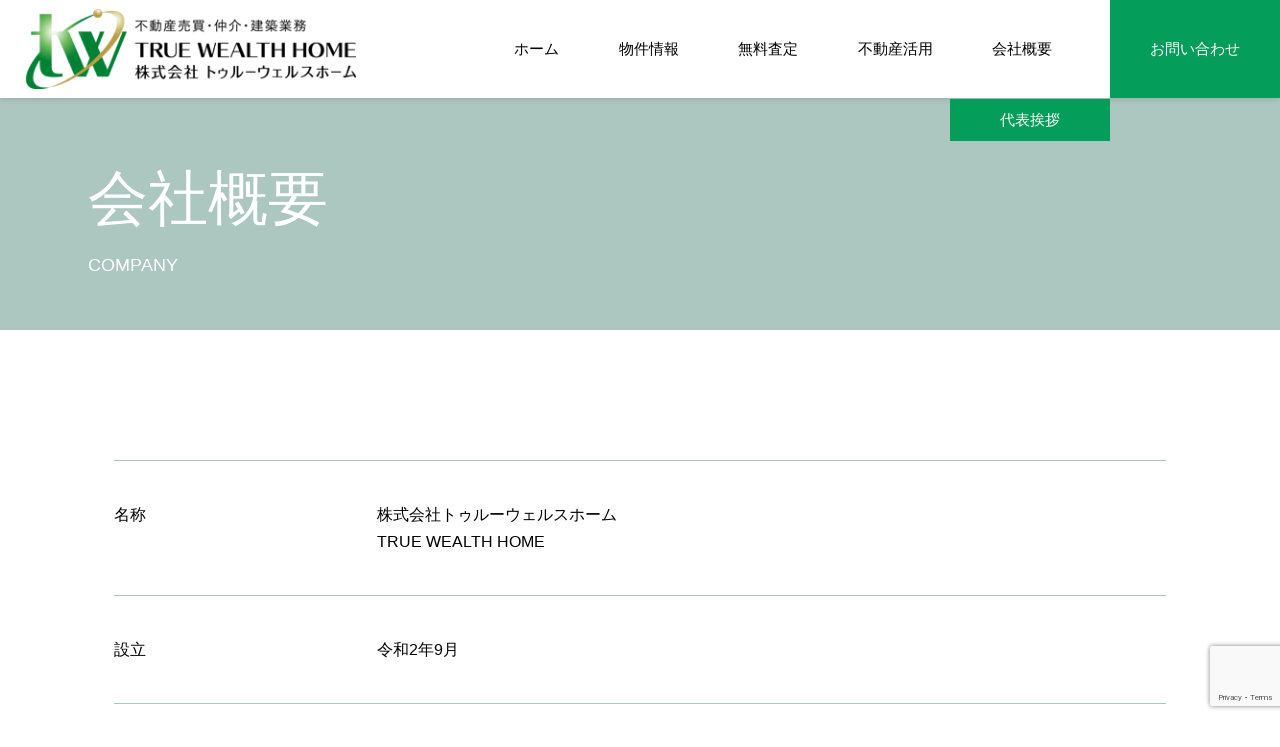

--- FILE ---
content_type: text/html; charset=UTF-8
request_url: https://t-whome.co.jp/company/
body_size: 13024
content:
<!--
Template Name: 会社概要
-->
 <!DOCTYPE html>
<html lang="ja">
<head>
	<!-- Global site tag (gtag.js) - Google Analytics -->
<script async src="https://www.googletagmanager.com/gtag/js?id=UA-209492185-1"></script>
<script>
  window.dataLayer = window.dataLayer || [];
  function gtag(){dataLayer.push(arguments);}
  gtag('js', new Date());

  gtag('config', 'UA-209492185-1');
</script>


 <meta charset="UTF-8">
 <meta http-equiv="X-UA-Compatible" content="IE=edge">
 <meta name="viewport" content="width=device-width, initial-scale=1.0">

 <link rel="stylesheet" href="https://t-whome.co.jp/wp-content/themes/true/css/slick.css">
 <link rel="stylesheet" href="https://t-whome.co.jp/wp-content/themes/true/css/style.css">
 <link rel="stylesheet" href="https://t-whome.co.jp/wp-content/themes/true/css/hamberger.css">
 <link rel="stylesheet" href="https://use.fontawesome.com/releases/v5.6.4/css/all.css">
 <link href="https://fonts.googleapis.com/icon?family=Material+Icons" rel="stylesheet">
 <meta name="description" content="株式会社トゥルーウェルスホーム（TRUE WEALTH HOME）は神奈川県小田原市本町に本社がある、不動産会社です。売買、仲介、不動産コンサルティング、相続対策を得意としており、神奈川県全域、東京都、静岡県東部エリアで営業しております。">

  <title>会社概要 - 【トゥルーウェルスホーム】小田原の不動産屋（買取・売買専門）</title>

		<!-- All in One SEO 4.4.1 - aioseo.com -->
		<meta name="robots" content="max-image-preview:large" />
		<link rel="canonical" href="https://t-whome.co.jp/company/" />
		<meta name="generator" content="All in One SEO (AIOSEO) 4.4.1" />

		<meta name="google-site-verification" content="t9NxbYhKS8ZQOaJwytvqPyER87jRsj2HXwahZp2T94o" />
		<meta property="og:locale" content="ja_JP" />
		<meta property="og:site_name" content="【トゥルーウェルスホーム】小田原の不動産屋（買取・売買専門） - 小田原市の「トゥルーウェルスホーム」は、不動産売却・買取・相続対策に強い地域密着型の不動産会社です。大手で培った14年の実績を活かし、無料査定や活用提案でお客様一人ひとりの資産価値を高め、迅速な手続きと丁寧なサポートで安心の取引を実現します。" />
		<meta property="og:type" content="article" />
		<meta property="og:title" content="会社概要 - 【トゥルーウェルスホーム】小田原の不動産屋（買取・売買専門）" />
		<meta property="og:url" content="https://t-whome.co.jp/company/" />
		<meta property="article:published_time" content="2021-08-08T02:43:05+00:00" />
		<meta property="article:modified_time" content="2021-08-08T02:43:57+00:00" />
		<meta name="twitter:card" content="summary" />
		<meta name="twitter:title" content="会社概要 - 【トゥルーウェルスホーム】小田原の不動産屋（買取・売買専門）" />
		<script type="application/ld+json" class="aioseo-schema">
			{"@context":"https:\/\/schema.org","@graph":[{"@type":"BreadcrumbList","@id":"https:\/\/t-whome.co.jp\/company\/#breadcrumblist","itemListElement":[{"@type":"ListItem","@id":"https:\/\/t-whome.co.jp\/#listItem","position":1,"item":{"@type":"WebPage","@id":"https:\/\/t-whome.co.jp\/","name":"\u30db\u30fc\u30e0","description":"\u5c0f\u7530\u539f\u5e02\u306e\u300c\u30c8\u30a5\u30eb\u30fc\u30a6\u30a7\u30eb\u30b9\u30db\u30fc\u30e0\u300d\u306f\u3001\u4e0d\u52d5\u7523\u58f2\u5374\u30fb\u8cb7\u53d6\u30fb\u76f8\u7d9a\u5bfe\u7b56\u306b\u5f37\u3044\u5730\u57df\u5bc6\u7740\u578b\u306e\u4e0d\u52d5\u7523\u4f1a\u793e\u3067\u3059\u3002\u5927\u624b\u3067\u57f9\u3063\u305f14\u5e74\u306e\u5b9f\u7e3e\u3092\u6d3b\u304b\u3057\u3001\u7121\u6599\u67fb\u5b9a\u3084\u6d3b\u7528\u63d0\u6848\u3067\u304a\u5ba2\u69d8\u4e00\u4eba\u3072\u3068\u308a\u306e\u8cc7\u7523\u4fa1\u5024\u3092\u9ad8\u3081\u3001\u8fc5\u901f\u306a\u624b\u7d9a\u304d\u3068\u4e01\u5be7\u306a\u30b5\u30dd\u30fc\u30c8\u3067\u5b89\u5fc3\u306e\u53d6\u5f15\u3092\u5b9f\u73fe\u3057\u307e\u3059\u3002","url":"https:\/\/t-whome.co.jp\/"},"nextItem":"https:\/\/t-whome.co.jp\/company\/#listItem"},{"@type":"ListItem","@id":"https:\/\/t-whome.co.jp\/company\/#listItem","position":2,"item":{"@type":"WebPage","@id":"https:\/\/t-whome.co.jp\/company\/","name":"\u4f1a\u793e\u6982\u8981","url":"https:\/\/t-whome.co.jp\/company\/"},"previousItem":"https:\/\/t-whome.co.jp\/#listItem"}]},{"@type":"Organization","@id":"https:\/\/t-whome.co.jp\/#organization","name":"\u682a\u5f0f\u4f1a\u793e\u30c8\u30a5\u30eb\u30fc\u30a6\u30a7\u30eb\u30b9\u30db\u30fc\u30e0","url":"https:\/\/t-whome.co.jp\/","logo":{"@type":"ImageObject","url":"https:\/\/t-whome.co.jp\/wp-content\/uploads\/2023\/09\/logo_y_btop.png","@id":"https:\/\/t-whome.co.jp\/#organizationLogo","width":344,"height":83},"image":{"@id":"https:\/\/t-whome.co.jp\/#organizationLogo"},"contactPoint":{"@type":"ContactPoint","telephone":"+81465235077","contactType":"\u304a\u554f\u3044\u5408\u308f\u305b\u5148"}},{"@type":"WebPage","@id":"https:\/\/t-whome.co.jp\/company\/#webpage","url":"https:\/\/t-whome.co.jp\/company\/","name":"\u4f1a\u793e\u6982\u8981 - \u3010\u30c8\u30a5\u30eb\u30fc\u30a6\u30a7\u30eb\u30b9\u30db\u30fc\u30e0\u3011\u5c0f\u7530\u539f\u306e\u4e0d\u52d5\u7523\u5c4b\uff08\u8cb7\u53d6\u30fb\u58f2\u8cb7\u5c02\u9580\uff09","inLanguage":"ja","isPartOf":{"@id":"https:\/\/t-whome.co.jp\/#website"},"breadcrumb":{"@id":"https:\/\/t-whome.co.jp\/company\/#breadcrumblist"},"datePublished":"2021-08-08T02:43:05+09:00","dateModified":"2021-08-08T02:43:57+09:00"},{"@type":"WebSite","@id":"https:\/\/t-whome.co.jp\/#website","url":"https:\/\/t-whome.co.jp\/","name":"\u3010\u30c8\u30a5\u30eb\u30fc\u30a6\u30a7\u30eb\u30b9\u30db\u30fc\u30e0\u3011\u5c0f\u7530\u539f\u5e02\u306b\u3042\u308b\u4e0d\u52d5\u7523\u5c4b\uff08\u8cb7\u53d6\u30fb\u58f2\u8cb7\u5c02\u9580\uff09","description":"\u5c0f\u7530\u539f\u5e02\u306e\u300c\u30c8\u30a5\u30eb\u30fc\u30a6\u30a7\u30eb\u30b9\u30db\u30fc\u30e0\u300d\u306f\u3001\u4e0d\u52d5\u7523\u58f2\u5374\u30fb\u8cb7\u53d6\u30fb\u76f8\u7d9a\u5bfe\u7b56\u306b\u5f37\u3044\u5730\u57df\u5bc6\u7740\u578b\u306e\u4e0d\u52d5\u7523\u4f1a\u793e\u3067\u3059\u3002\u5927\u624b\u3067\u57f9\u3063\u305f14\u5e74\u306e\u5b9f\u7e3e\u3092\u6d3b\u304b\u3057\u3001\u7121\u6599\u67fb\u5b9a\u3084\u6d3b\u7528\u63d0\u6848\u3067\u304a\u5ba2\u69d8\u4e00\u4eba\u3072\u3068\u308a\u306e\u8cc7\u7523\u4fa1\u5024\u3092\u9ad8\u3081\u3001\u8fc5\u901f\u306a\u624b\u7d9a\u304d\u3068\u4e01\u5be7\u306a\u30b5\u30dd\u30fc\u30c8\u3067\u5b89\u5fc3\u306e\u53d6\u5f15\u3092\u5b9f\u73fe\u3057\u307e\u3059\u3002","inLanguage":"ja","publisher":{"@id":"https:\/\/t-whome.co.jp\/#organization"}}]}
		</script>
		<!-- All in One SEO -->

<link rel='dns-prefetch' href='//yubinbango.github.io' />
<link rel='dns-prefetch' href='//ajax.googleapis.com' />
<link rel="alternate" type="application/rss+xml" title="【トゥルーウェルスホーム】小田原の不動産屋（買取・売買専門） &raquo; フィード" href="https://t-whome.co.jp/feed/" />
<link rel="alternate" type="application/rss+xml" title="【トゥルーウェルスホーム】小田原の不動産屋（買取・売買専門） &raquo; コメントフィード" href="https://t-whome.co.jp/comments/feed/" />
<link rel="alternate" title="oEmbed (JSON)" type="application/json+oembed" href="https://t-whome.co.jp/wp-json/oembed/1.0/embed?url=https%3A%2F%2Ft-whome.co.jp%2Fcompany%2F" />
<link rel="alternate" title="oEmbed (XML)" type="text/xml+oembed" href="https://t-whome.co.jp/wp-json/oembed/1.0/embed?url=https%3A%2F%2Ft-whome.co.jp%2Fcompany%2F&#038;format=xml" />
		<!-- This site uses the Google Analytics by MonsterInsights plugin v8.17 - Using Analytics tracking - https://www.monsterinsights.com/ -->
		<!-- Note: MonsterInsights is not currently configured on this site. The site owner needs to authenticate with Google Analytics in the MonsterInsights settings panel. -->
					<!-- No tracking code set -->
				<!-- / Google Analytics by MonsterInsights -->
		<style id='wp-img-auto-sizes-contain-inline-css' type='text/css'>
img:is([sizes=auto i],[sizes^="auto," i]){contain-intrinsic-size:3000px 1500px}
/*# sourceURL=wp-img-auto-sizes-contain-inline-css */
</style>
<style id='wp-emoji-styles-inline-css' type='text/css'>

	img.wp-smiley, img.emoji {
		display: inline !important;
		border: none !important;
		box-shadow: none !important;
		height: 1em !important;
		width: 1em !important;
		margin: 0 0.07em !important;
		vertical-align: -0.1em !important;
		background: none !important;
		padding: 0 !important;
	}
/*# sourceURL=wp-emoji-styles-inline-css */
</style>
<style id='wp-block-library-inline-css' type='text/css'>
:root{--wp-block-synced-color:#7a00df;--wp-block-synced-color--rgb:122,0,223;--wp-bound-block-color:var(--wp-block-synced-color);--wp-editor-canvas-background:#ddd;--wp-admin-theme-color:#007cba;--wp-admin-theme-color--rgb:0,124,186;--wp-admin-theme-color-darker-10:#006ba1;--wp-admin-theme-color-darker-10--rgb:0,107,160.5;--wp-admin-theme-color-darker-20:#005a87;--wp-admin-theme-color-darker-20--rgb:0,90,135;--wp-admin-border-width-focus:2px}@media (min-resolution:192dpi){:root{--wp-admin-border-width-focus:1.5px}}.wp-element-button{cursor:pointer}:root .has-very-light-gray-background-color{background-color:#eee}:root .has-very-dark-gray-background-color{background-color:#313131}:root .has-very-light-gray-color{color:#eee}:root .has-very-dark-gray-color{color:#313131}:root .has-vivid-green-cyan-to-vivid-cyan-blue-gradient-background{background:linear-gradient(135deg,#00d084,#0693e3)}:root .has-purple-crush-gradient-background{background:linear-gradient(135deg,#34e2e4,#4721fb 50%,#ab1dfe)}:root .has-hazy-dawn-gradient-background{background:linear-gradient(135deg,#faaca8,#dad0ec)}:root .has-subdued-olive-gradient-background{background:linear-gradient(135deg,#fafae1,#67a671)}:root .has-atomic-cream-gradient-background{background:linear-gradient(135deg,#fdd79a,#004a59)}:root .has-nightshade-gradient-background{background:linear-gradient(135deg,#330968,#31cdcf)}:root .has-midnight-gradient-background{background:linear-gradient(135deg,#020381,#2874fc)}:root{--wp--preset--font-size--normal:16px;--wp--preset--font-size--huge:42px}.has-regular-font-size{font-size:1em}.has-larger-font-size{font-size:2.625em}.has-normal-font-size{font-size:var(--wp--preset--font-size--normal)}.has-huge-font-size{font-size:var(--wp--preset--font-size--huge)}.has-text-align-center{text-align:center}.has-text-align-left{text-align:left}.has-text-align-right{text-align:right}.has-fit-text{white-space:nowrap!important}#end-resizable-editor-section{display:none}.aligncenter{clear:both}.items-justified-left{justify-content:flex-start}.items-justified-center{justify-content:center}.items-justified-right{justify-content:flex-end}.items-justified-space-between{justify-content:space-between}.screen-reader-text{border:0;clip-path:inset(50%);height:1px;margin:-1px;overflow:hidden;padding:0;position:absolute;width:1px;word-wrap:normal!important}.screen-reader-text:focus{background-color:#ddd;clip-path:none;color:#444;display:block;font-size:1em;height:auto;left:5px;line-height:normal;padding:15px 23px 14px;text-decoration:none;top:5px;width:auto;z-index:100000}html :where(.has-border-color){border-style:solid}html :where([style*=border-top-color]){border-top-style:solid}html :where([style*=border-right-color]){border-right-style:solid}html :where([style*=border-bottom-color]){border-bottom-style:solid}html :where([style*=border-left-color]){border-left-style:solid}html :where([style*=border-width]){border-style:solid}html :where([style*=border-top-width]){border-top-style:solid}html :where([style*=border-right-width]){border-right-style:solid}html :where([style*=border-bottom-width]){border-bottom-style:solid}html :where([style*=border-left-width]){border-left-style:solid}html :where(img[class*=wp-image-]){height:auto;max-width:100%}:where(figure){margin:0 0 1em}html :where(.is-position-sticky){--wp-admin--admin-bar--position-offset:var(--wp-admin--admin-bar--height,0px)}@media screen and (max-width:600px){html :where(.is-position-sticky){--wp-admin--admin-bar--position-offset:0px}}

/*# sourceURL=wp-block-library-inline-css */
</style><style id='global-styles-inline-css' type='text/css'>
:root{--wp--preset--aspect-ratio--square: 1;--wp--preset--aspect-ratio--4-3: 4/3;--wp--preset--aspect-ratio--3-4: 3/4;--wp--preset--aspect-ratio--3-2: 3/2;--wp--preset--aspect-ratio--2-3: 2/3;--wp--preset--aspect-ratio--16-9: 16/9;--wp--preset--aspect-ratio--9-16: 9/16;--wp--preset--color--black: #000000;--wp--preset--color--cyan-bluish-gray: #abb8c3;--wp--preset--color--white: #ffffff;--wp--preset--color--pale-pink: #f78da7;--wp--preset--color--vivid-red: #cf2e2e;--wp--preset--color--luminous-vivid-orange: #ff6900;--wp--preset--color--luminous-vivid-amber: #fcb900;--wp--preset--color--light-green-cyan: #7bdcb5;--wp--preset--color--vivid-green-cyan: #00d084;--wp--preset--color--pale-cyan-blue: #8ed1fc;--wp--preset--color--vivid-cyan-blue: #0693e3;--wp--preset--color--vivid-purple: #9b51e0;--wp--preset--gradient--vivid-cyan-blue-to-vivid-purple: linear-gradient(135deg,rgb(6,147,227) 0%,rgb(155,81,224) 100%);--wp--preset--gradient--light-green-cyan-to-vivid-green-cyan: linear-gradient(135deg,rgb(122,220,180) 0%,rgb(0,208,130) 100%);--wp--preset--gradient--luminous-vivid-amber-to-luminous-vivid-orange: linear-gradient(135deg,rgb(252,185,0) 0%,rgb(255,105,0) 100%);--wp--preset--gradient--luminous-vivid-orange-to-vivid-red: linear-gradient(135deg,rgb(255,105,0) 0%,rgb(207,46,46) 100%);--wp--preset--gradient--very-light-gray-to-cyan-bluish-gray: linear-gradient(135deg,rgb(238,238,238) 0%,rgb(169,184,195) 100%);--wp--preset--gradient--cool-to-warm-spectrum: linear-gradient(135deg,rgb(74,234,220) 0%,rgb(151,120,209) 20%,rgb(207,42,186) 40%,rgb(238,44,130) 60%,rgb(251,105,98) 80%,rgb(254,248,76) 100%);--wp--preset--gradient--blush-light-purple: linear-gradient(135deg,rgb(255,206,236) 0%,rgb(152,150,240) 100%);--wp--preset--gradient--blush-bordeaux: linear-gradient(135deg,rgb(254,205,165) 0%,rgb(254,45,45) 50%,rgb(107,0,62) 100%);--wp--preset--gradient--luminous-dusk: linear-gradient(135deg,rgb(255,203,112) 0%,rgb(199,81,192) 50%,rgb(65,88,208) 100%);--wp--preset--gradient--pale-ocean: linear-gradient(135deg,rgb(255,245,203) 0%,rgb(182,227,212) 50%,rgb(51,167,181) 100%);--wp--preset--gradient--electric-grass: linear-gradient(135deg,rgb(202,248,128) 0%,rgb(113,206,126) 100%);--wp--preset--gradient--midnight: linear-gradient(135deg,rgb(2,3,129) 0%,rgb(40,116,252) 100%);--wp--preset--font-size--small: 13px;--wp--preset--font-size--medium: 20px;--wp--preset--font-size--large: 36px;--wp--preset--font-size--x-large: 42px;--wp--preset--spacing--20: 0.44rem;--wp--preset--spacing--30: 0.67rem;--wp--preset--spacing--40: 1rem;--wp--preset--spacing--50: 1.5rem;--wp--preset--spacing--60: 2.25rem;--wp--preset--spacing--70: 3.38rem;--wp--preset--spacing--80: 5.06rem;--wp--preset--shadow--natural: 6px 6px 9px rgba(0, 0, 0, 0.2);--wp--preset--shadow--deep: 12px 12px 50px rgba(0, 0, 0, 0.4);--wp--preset--shadow--sharp: 6px 6px 0px rgba(0, 0, 0, 0.2);--wp--preset--shadow--outlined: 6px 6px 0px -3px rgb(255, 255, 255), 6px 6px rgb(0, 0, 0);--wp--preset--shadow--crisp: 6px 6px 0px rgb(0, 0, 0);}:where(.is-layout-flex){gap: 0.5em;}:where(.is-layout-grid){gap: 0.5em;}body .is-layout-flex{display: flex;}.is-layout-flex{flex-wrap: wrap;align-items: center;}.is-layout-flex > :is(*, div){margin: 0;}body .is-layout-grid{display: grid;}.is-layout-grid > :is(*, div){margin: 0;}:where(.wp-block-columns.is-layout-flex){gap: 2em;}:where(.wp-block-columns.is-layout-grid){gap: 2em;}:where(.wp-block-post-template.is-layout-flex){gap: 1.25em;}:where(.wp-block-post-template.is-layout-grid){gap: 1.25em;}.has-black-color{color: var(--wp--preset--color--black) !important;}.has-cyan-bluish-gray-color{color: var(--wp--preset--color--cyan-bluish-gray) !important;}.has-white-color{color: var(--wp--preset--color--white) !important;}.has-pale-pink-color{color: var(--wp--preset--color--pale-pink) !important;}.has-vivid-red-color{color: var(--wp--preset--color--vivid-red) !important;}.has-luminous-vivid-orange-color{color: var(--wp--preset--color--luminous-vivid-orange) !important;}.has-luminous-vivid-amber-color{color: var(--wp--preset--color--luminous-vivid-amber) !important;}.has-light-green-cyan-color{color: var(--wp--preset--color--light-green-cyan) !important;}.has-vivid-green-cyan-color{color: var(--wp--preset--color--vivid-green-cyan) !important;}.has-pale-cyan-blue-color{color: var(--wp--preset--color--pale-cyan-blue) !important;}.has-vivid-cyan-blue-color{color: var(--wp--preset--color--vivid-cyan-blue) !important;}.has-vivid-purple-color{color: var(--wp--preset--color--vivid-purple) !important;}.has-black-background-color{background-color: var(--wp--preset--color--black) !important;}.has-cyan-bluish-gray-background-color{background-color: var(--wp--preset--color--cyan-bluish-gray) !important;}.has-white-background-color{background-color: var(--wp--preset--color--white) !important;}.has-pale-pink-background-color{background-color: var(--wp--preset--color--pale-pink) !important;}.has-vivid-red-background-color{background-color: var(--wp--preset--color--vivid-red) !important;}.has-luminous-vivid-orange-background-color{background-color: var(--wp--preset--color--luminous-vivid-orange) !important;}.has-luminous-vivid-amber-background-color{background-color: var(--wp--preset--color--luminous-vivid-amber) !important;}.has-light-green-cyan-background-color{background-color: var(--wp--preset--color--light-green-cyan) !important;}.has-vivid-green-cyan-background-color{background-color: var(--wp--preset--color--vivid-green-cyan) !important;}.has-pale-cyan-blue-background-color{background-color: var(--wp--preset--color--pale-cyan-blue) !important;}.has-vivid-cyan-blue-background-color{background-color: var(--wp--preset--color--vivid-cyan-blue) !important;}.has-vivid-purple-background-color{background-color: var(--wp--preset--color--vivid-purple) !important;}.has-black-border-color{border-color: var(--wp--preset--color--black) !important;}.has-cyan-bluish-gray-border-color{border-color: var(--wp--preset--color--cyan-bluish-gray) !important;}.has-white-border-color{border-color: var(--wp--preset--color--white) !important;}.has-pale-pink-border-color{border-color: var(--wp--preset--color--pale-pink) !important;}.has-vivid-red-border-color{border-color: var(--wp--preset--color--vivid-red) !important;}.has-luminous-vivid-orange-border-color{border-color: var(--wp--preset--color--luminous-vivid-orange) !important;}.has-luminous-vivid-amber-border-color{border-color: var(--wp--preset--color--luminous-vivid-amber) !important;}.has-light-green-cyan-border-color{border-color: var(--wp--preset--color--light-green-cyan) !important;}.has-vivid-green-cyan-border-color{border-color: var(--wp--preset--color--vivid-green-cyan) !important;}.has-pale-cyan-blue-border-color{border-color: var(--wp--preset--color--pale-cyan-blue) !important;}.has-vivid-cyan-blue-border-color{border-color: var(--wp--preset--color--vivid-cyan-blue) !important;}.has-vivid-purple-border-color{border-color: var(--wp--preset--color--vivid-purple) !important;}.has-vivid-cyan-blue-to-vivid-purple-gradient-background{background: var(--wp--preset--gradient--vivid-cyan-blue-to-vivid-purple) !important;}.has-light-green-cyan-to-vivid-green-cyan-gradient-background{background: var(--wp--preset--gradient--light-green-cyan-to-vivid-green-cyan) !important;}.has-luminous-vivid-amber-to-luminous-vivid-orange-gradient-background{background: var(--wp--preset--gradient--luminous-vivid-amber-to-luminous-vivid-orange) !important;}.has-luminous-vivid-orange-to-vivid-red-gradient-background{background: var(--wp--preset--gradient--luminous-vivid-orange-to-vivid-red) !important;}.has-very-light-gray-to-cyan-bluish-gray-gradient-background{background: var(--wp--preset--gradient--very-light-gray-to-cyan-bluish-gray) !important;}.has-cool-to-warm-spectrum-gradient-background{background: var(--wp--preset--gradient--cool-to-warm-spectrum) !important;}.has-blush-light-purple-gradient-background{background: var(--wp--preset--gradient--blush-light-purple) !important;}.has-blush-bordeaux-gradient-background{background: var(--wp--preset--gradient--blush-bordeaux) !important;}.has-luminous-dusk-gradient-background{background: var(--wp--preset--gradient--luminous-dusk) !important;}.has-pale-ocean-gradient-background{background: var(--wp--preset--gradient--pale-ocean) !important;}.has-electric-grass-gradient-background{background: var(--wp--preset--gradient--electric-grass) !important;}.has-midnight-gradient-background{background: var(--wp--preset--gradient--midnight) !important;}.has-small-font-size{font-size: var(--wp--preset--font-size--small) !important;}.has-medium-font-size{font-size: var(--wp--preset--font-size--medium) !important;}.has-large-font-size{font-size: var(--wp--preset--font-size--large) !important;}.has-x-large-font-size{font-size: var(--wp--preset--font-size--x-large) !important;}
/*# sourceURL=global-styles-inline-css */
</style>

<style id='classic-theme-styles-inline-css' type='text/css'>
/*! This file is auto-generated */
.wp-block-button__link{color:#fff;background-color:#32373c;border-radius:9999px;box-shadow:none;text-decoration:none;padding:calc(.667em + 2px) calc(1.333em + 2px);font-size:1.125em}.wp-block-file__button{background:#32373c;color:#fff;text-decoration:none}
/*# sourceURL=/wp-includes/css/classic-themes.min.css */
</style>
<link rel='stylesheet' id='contact-form-7-css' href='https://t-whome.co.jp/wp-content/plugins/contact-form-7/includes/css/styles.css?ver=6.0.3' type='text/css' media='all' />
<link rel='stylesheet' id='cf7msm_styles-css' href='https://t-whome.co.jp/wp-content/plugins/contact-form-7-multi-step-module/resources/cf7msm.css?ver=4.4.2' type='text/css' media='all' />
<link rel='stylesheet' id='easy-wp-page-nav-css' href='https://t-whome.co.jp/wp-content/plugins/easy-wp-page-navigation//css/easy-wp-pagenavigation.css?ver=1.1' type='text/css' media='all' />
<link rel='stylesheet' id='ft_viewed_stylesheet-css' href='https://t-whome.co.jp/wp-content/plugins/posts-viewed-recently/css/ftViewedPostsStyle.css?ver=6.9' type='text/css' media='all' />
<link rel='stylesheet' id='style-names-css' href='https://t-whome.co.jp/wp-content/themes/true/css/slick.css?ver=1.0.0' type='text/css' media='all' />
<link rel='stylesheet' id='style-name-css' href='https://t-whome.co.jp/wp-content/themes/true/css/style.css?ver=1.0.0' type='text/css' media='all' />
<link rel='stylesheet' id='style-nama-css' href='https://t-whome.co.jp/wp-content/themes/true/css/hamberger.css?ver=1.0.0' type='text/css' media='all' />
<link rel='stylesheet' id='cf7cf-style-css' href='https://t-whome.co.jp/wp-content/plugins/cf7-conditional-fields/style.css?ver=2.3.9' type='text/css' media='all' />
<script type="text/javascript" src="//ajax.googleapis.com/ajax/libs/jquery/2.1.4/jquery.min.js?ver=20160608" id="jquery-js"></script>
<link rel="https://api.w.org/" href="https://t-whome.co.jp/wp-json/" /><link rel="alternate" title="JSON" type="application/json" href="https://t-whome.co.jp/wp-json/wp/v2/pages/15" /><link rel="EditURI" type="application/rsd+xml" title="RSD" href="https://t-whome.co.jp/xmlrpc.php?rsd" />
<meta name="generator" content="WordPress 6.9" />
<link rel='shortlink' href='https://t-whome.co.jp/?p=15' />
<!-- Favicon Rotator -->
<link rel="shortcut icon" href="https://t-whome.co.jp/wp-content/uploads/2021/09/twhome_fav.png" />
<link rel="apple-touch-icon-precomposed" href="https://t-whome.co.jp/wp-content/uploads/2021/09/twhome_fav-2.png" />
<!-- End Favicon Rotator -->
<link rel="icon" href="https://t-whome.co.jp/wp-content/uploads/2021/09/cropped-twhome_fav-32x32.png" sizes="32x32" />
<link rel="icon" href="https://t-whome.co.jp/wp-content/uploads/2021/09/cropped-twhome_fav-192x192.png" sizes="192x192" />
<link rel="apple-touch-icon" href="https://t-whome.co.jp/wp-content/uploads/2021/09/cropped-twhome_fav-180x180.png" />
<meta name="msapplication-TileImage" content="https://t-whome.co.jp/wp-content/uploads/2021/09/cropped-twhome_fav-270x270.png" />
		<style type="text/css" id="wp-custom-css">
			@media(max-width:768px){
	.to-appraisal-form form{
    justify-content: space-around !important;
  }
}
.home-archive div.content h3{
margin-top:0px;
}
div.content p{
margin-top:10px;
display:inline-block;
padding:0px 5px;
font-size:1.3rem;
}
div.content p.land{
border:black 1px solid;
color:black;
}
div.content p.apartment{
border:green 1px solid;
color:green;
}
div.content p.new_house{
border:blue 1px solid;
color:blue;
}
div.content p.old_house{
border:#d98c00 1px solid;
color:#d98c00;
}
div.content p.old_mansion{
border:#3f51b5 1px solid;
color:#3f51b5;
}
div.content p.price_change{
border:red 1px solid;
color:red;
}
div.content p.unoccupied{
border:#72aee6 1px solid;
color:#72aee6;
}
.top-blog-content h2 img{
height:100%;
}
main .single-content h3 {

    width: 100%;
    font-size: 20px;
    line-height: 28px;
}

/* パソコンで見たときは"pc"のclassがついた画像が表示される */
.pc { display: block !important; 
padding-top: 40px;
padding-bottom: 50px;}

.sp { display: none !important; }

/* スマートフォンで見たときは"sp"のclassがついた画像が表示される */
@media only screen and (max-width: 768px) {
.pc { display: none !important; }
.sp { display: block !important; 
	padding-top: 40px;
	padding-bottom: 50px;}
}

/* youtubeのレスポンシブ設定 */
.youtube {
  width: 100%;
  aspect-ratio: 16 / 9;
}
.youtube iframe {
  width: 100%;
  height: 100%;
}

header {
    position: -webkit-sticky;
    position: sticky;
    top: 0;
    z-index: 1000;
    background-color: #ffffff;
    box-shadow: 0 2px 5px rgba(0, 0, 0, 0.1);
}		</style>
		
<style type="text/css">/* 追加テキスト */.s-txt{margin: 0 auto 50px;}.s-txt p{font-size: 1.6rem; margin-bottom: 20px; text-align: left;}.s-txt h4{background: #3daf36; color: #fff; font-size: 1.8rem; margin-bottom: 20px; padding: 10px 15px;}.s-txt h5{font-weight: bold; margin-bottom: 10px; text-align: left;}.s-ma30{margin: 30px auto;}.s-box{border: 5px solid #e5efee; margin-bottom: 20px; padding: 15px; width: 50%;}.s-box p{margin-bottom: 0px;}@media screen and (max-width: 640px){.s-box{padding: 10px; width: 100%;}}</style>
	
<script type="text/javascript">
    (function(c,l,a,r,i,t,y){
        c[a]=c[a]||function(){(c[a].q=c[a].q||[]).push(arguments)};
        t=l.createElement(r);t.async=1;t.src="https://www.clarity.ms/tag/"+i;
        y=l.getElementsByTagName(r)[0];y.parentNode.insertBefore(t,y);
    })(window, document, "clarity", "script", "lytkau0m03");
</script>
	
</head>
<body>
  <header>
    <h1><a href="https://t-whome.co.jp"><img src="https://t-whome.co.jp/wp-content/themes/true/image/logo_y_btop.png" alt="【トゥルーウェルスホーム】小田原市にある不動産屋（買取・売買専門）"></a></h1>
    <section class="sp-menu burger">
      <div class="btn-trigger" id="btn01">
        <span></span>
        <span></span>
        <span></span>
      </div>
    </section>
  
    
    <nav class="pc-menu">
      <ul>
        <li><a href="https://t-whome.co.jp">ホーム</a></li>
        <li><a href="https://t-whome.co.jp/home">物件情報</a></li>
        <li><a href="https://t-whome.co.jp/appraisal/">無料査定</a></li>
        <li><a href="https://t-whome.co.jp/utillization/">不動産活用</a></li>
        <li><a href="https://t-whome.co.jp/company/">会社概要</a></li>
        <li><a href="https://t-whome.co.jp/contact/">お問い合わせ</a></li>
        <li><a href="https://t-whome.co.jp/greeting/">代表挨拶</a></li>
      </ul>
    </nav>
  </header>
  <div class="overlay">
    <span class="material-icons" id="close">close</span>
    <nav>
      <ul>
        <li><a href="https://t-whome.co.jp">ホーム</a></li>
        <li><a href="https://t-whome.co.jp/home">物件情報</a></li>
        <li><a href="https://t-whome.co.jp/appraisal/">無料査定</a></li>
        <li><a href="https://t-whome.co.jp/utillization/">不動産活用</a></li>
        <li><a href="https://t-whome.co.jp/company/">会社概要</a></li>
        <li><a href="https://t-whome.co.jp/contact/">お問い合わせ</a></li>
        <li><a href="https://t-whome.co.jp/greeting/">代表挨拶</a></li>
        <li><a href="https://t-whome.co.jp/contact/"><img src="https://t-whome.co.jp/wp-content/uploads/2025/09/sp_h_cta01.png" alt="お問い合わせ"></a></li>
        <li><a href="tel:0465-23-5077"><img src="https://t-whome.co.jp/wp-content/uploads/2025/09/sp_h_cta02.jpg" alt="0465-23-5077"></a></li>
      </ul>
    </nav>
  </div>  <section class="greeting-top company-top">
    <div class="wrapper">
      <h2 class="page-title">会社概要<span>COMPANY</span></h2>
    </div>
  </section>
  <main class="company-main">
    <section class="company-content">
      <dl class="wrapper">
        <dt>名称</dt>
        <dd>株式会社トゥルーウェルスホーム<br>
          TRUE WEALTH HOME</dd>
        <dt>設立</dt>
        <dd>令和2年9月</dd>
        <dt>代表者</dt>
        <dd>富田 揮雄</dd>
        <dt>営業時間</dt>
        <dd>10:00～18:30 （水曜日は定休）</dd>
        <dt>資本金</dt>
        <dd>500万円</dd>
        <dt>免許</dt>
        <dd>宅地建物取引業者登録</dd>
        <dt>事業内容</dt>
        <dd>不動産売買<br>
          不動産仲介<br>
          不動産コンサルティング<br>
          相続税対策</dd>
        <dt>所属団体</dt>
        <dd>公益社団法人 全国宅地建物取引業保証協会<br>
          公益社団法人 神奈川県宅地建物取引業協会<br>
          公益社団法人 東日本不動産流通機構</dd>
        <dt>主要取引先</dt>
        <dd>さがみ信用金庫</dd>
      </dl>
    </section>
    <div class="company-pic wrapper">
      <div><h2><img src="https://t-whome.co.jp/wp-content/uploads/2022/05/build.jpg" alt="店舗外観"></h2><p>店舗外観</p></div>
      <div><h2><img src="https://t-whome.co.jp/wp-content/themes/true/image/build2.jpg" alt="店内の様子"></h2><p>店内の様子</p></div>
    </div>
    <div class="map wrapper">
      <iframe src="https://www.google.com/maps/embed?pb=!1m18!1m12!1m3!1d3258.2386510687384!2d139.15623535044764!3d35.25031816099504!2m3!1f0!2f0!3f0!3m2!1i1024!2i768!4f13.1!3m3!1m2!1s0x6019a4fc64302881%3A0x1ef0e285588a13a7!2z44CSMjUwLTAwMTIg56We5aWI5bed55yM5bCP55Sw5Y6f5biC5pys55S677yR5LiB55uu77yW4oiS77yR77yT!5e0!3m2!1sja!2sjp!4v1627913987712!5m2!1sja!2sjp" width="600" height="450" style="border:0;" allowfullscreen="" loading="lazy"></iframe>
      <p>アクセス：JR線・小田急線「小田原駅」徒歩13分</p>
    </div>
    </main>
    <section class="footer-contact">
    <div class="footer-contact-content wrapper">
      <h2>CONTACT<span>どんな疑問やご要望でも気軽にご相談ください！</span></h2>
      <h3><img src="https://t-whome.co.jp/wp-content/themes/true/image/logo_y_b.png" alt="不動産売買・仲介・建築業務 株式会社トゥルーウェルスホーム"></h3>
      <p>〒250-0012<br class="sp-menu"> 神奈川県小田原市本町1丁目6番13号101</p>
      <div>
        <a href="tel:0465-23-5077"><i class="fas fa-phone"></i>0465-23-5077
          <span>10:00~18:30(水曜日・年末年始は除く)</span>
        </a>
        <a href="https://t-whome.co.jp/contact/"><i class="far fa-envelope" ></i>メールでお問い合わせ</a>
      </div>
    </div>
  </section>
  <footer>
    <div class="footer-content wrapper">
      <div>
        <h2><img src="https://t-whome.co.jp/wp-content/themes/true/image/logo_y_w.png" alt="不動産売買・仲介・建築業務 株式会社トゥルーウェルスホーム"></h2>
        <ul>
          <li><i class="fas fa-phone"></i>0465-23-5077</li>
          <li><img src="https://t-whome.co.jp/wp-content/themes/true/image/fax-icon.jpg" alt="faxアイコン">0465-23-5078</li>
          <li><i class="fas fa-envelope"></i>tomita@t-whome.co.jp</li>
        </ul>
        <p>〒250-0012<br class="sp-menu"> 神奈川県小田原市本町1丁目6番13号101<br>
          営業時間 10:00-18:30<br class="sp-menu">（水曜日・年末年始は除く）</p>
		  <p style="padding-top:10px;">
			  <a href="https://www.athome.co.jp/ahka/true-wealth-home.html"><img src="https://t-whome.co.jp/wp-content/uploads/2023/07/アットホームバナー画像2.png" width="50%"></a></p>
		  		  <p style="padding-top:10px;">
			  <a href="https://iqrafudosan.com/companies/7158"><img src="https://t-whome.co.jp/wp-content/uploads/2023/11/bnr-320-100-2.jpg" width="50%"></a></p>
      </div>
      <ul class="footer-nav">
        <li><a href="https://t-whome.co.jp" class="arrow_s">TOP</a></li>
        <li><a href="https://t-whome.co.jp/home" class="arrow_s">物件情報</a></li>
        <li><a href="https://t-whome.co.jp/appraisal/" class="arrow_s">無料査定</a></li>
        <li><a href="https://t-whome.co.jp/utillization/" class="arrow_s">不動産活用</a></li>
        <li><a href="https://t-whome.co.jp/company/" class="arrow_s arrow">会社概要</a><span><a href="https://t-whome.co.jp/greeting/">-社長挨拶</a></span></li>
        <li><a href="https://t-whome.co.jp/contact/" class="arrow_s">お問い合わせ</a></li>
        <li><a href="https://t-whome.co.jp/news" class="arrow_s">新着情報</a></li>
        <li><a href="https://t-whome.co.jp/blog" class="arrow_s">ブログ</a></li>
        <li><a href="https://t-whome.co.jp/privacy/" class="arrow_s">プライバシーポリシー</a></li>
      </ul>
    </div>
    <p>COPYRIGHT&copy;TRUE WEALTH HOME, ALL RIGHTS RESERVED.</p>

  </footer>
  
        <!--floating-->
        <!--fontawesome-->
	<link href="https://use.fontawesome.com/releases/v6.6.0/css/all.css" rel="stylesheet">
        <div class="sp_floating">
                <div class="flex-wrap">
                        <a href="https://t-whome.co.jp/contact/">
                                <div class="inner">
                                        <i class="fa-regular fa-envelope"></i>お問い合わせ
                                </div>
                        </a>
                        <a href="tel:0465235077">
                                <div class="inner">
                                        <i class="fa-solid fa-square-phone-flip"></i>0465-23-5077
                                        <span>（水曜日・年末年始は除く）</span>
                                </div>
                        </a>
                </div>
        </div>
  
 <script src="https://code.jquery.com/jquery-3.6.0.js"></script>
<script src="https://code.jquery.com/ui/1.13.2/jquery-ui.js"></script>

<!--   <script src="https://t-whome.co.jp/wp-content/themes/true/js/main.js"></script>
  <script src="https://t-whome.co.jp/wp-content/themes/true/js/slick.js"></script>
  <script src="https://t-whome.co.jp/wp-content/themes/true/js/todohuken.js"></script> -->

  <script type="speculationrules">
{"prefetch":[{"source":"document","where":{"and":[{"href_matches":"/*"},{"not":{"href_matches":["/wp-*.php","/wp-admin/*","/wp-content/uploads/*","/wp-content/*","/wp-content/plugins/*","/wp-content/themes/true/*","/*\\?(.+)"]}},{"not":{"selector_matches":"a[rel~=\"nofollow\"]"}},{"not":{"selector_matches":".no-prefetch, .no-prefetch a"}}]},"eagerness":"conservative"}]}
</script>
<script type="text/javascript" src="https://yubinbango.github.io/yubinbango/yubinbango.js" id="yubinbango-js"></script>
<script type="text/javascript" src="https://t-whome.co.jp/wp-includes/js/dist/hooks.min.js?ver=dd5603f07f9220ed27f1" id="wp-hooks-js"></script>
<script type="text/javascript" src="https://t-whome.co.jp/wp-includes/js/dist/i18n.min.js?ver=c26c3dc7bed366793375" id="wp-i18n-js"></script>
<script type="text/javascript" id="wp-i18n-js-after">
/* <![CDATA[ */
wp.i18n.setLocaleData( { 'text direction\u0004ltr': [ 'ltr' ] } );
wp.i18n.setLocaleData( { 'text direction\u0004ltr': [ 'ltr' ] } );
//# sourceURL=wp-i18n-js-after
/* ]]> */
</script>
<script type="text/javascript" src="https://t-whome.co.jp/wp-content/plugins/contact-form-7/includes/swv/js/index.js?ver=6.0.3" id="swv-js"></script>
<script type="text/javascript" id="contact-form-7-js-translations">
/* <![CDATA[ */
( function( domain, translations ) {
	var localeData = translations.locale_data[ domain ] || translations.locale_data.messages;
	localeData[""].domain = domain;
	wp.i18n.setLocaleData( localeData, domain );
} )( "contact-form-7", {"translation-revision-date":"2025-01-14 04:07:30+0000","generator":"GlotPress\/4.0.1","domain":"messages","locale_data":{"messages":{"":{"domain":"messages","plural-forms":"nplurals=1; plural=0;","lang":"ja_JP"},"This contact form is placed in the wrong place.":["\u3053\u306e\u30b3\u30f3\u30bf\u30af\u30c8\u30d5\u30a9\u30fc\u30e0\u306f\u9593\u9055\u3063\u305f\u4f4d\u7f6e\u306b\u7f6e\u304b\u308c\u3066\u3044\u307e\u3059\u3002"],"Error:":["\u30a8\u30e9\u30fc:"]}},"comment":{"reference":"includes\/js\/index.js"}} );
//# sourceURL=contact-form-7-js-translations
/* ]]> */
</script>
<script type="text/javascript" id="contact-form-7-js-before">
/* <![CDATA[ */
var wpcf7 = {
    "api": {
        "root": "https:\/\/t-whome.co.jp\/wp-json\/",
        "namespace": "contact-form-7\/v1"
    }
};
//# sourceURL=contact-form-7-js-before
/* ]]> */
</script>
<script type="text/javascript" src="https://t-whome.co.jp/wp-content/plugins/contact-form-7/includes/js/index.js?ver=6.0.3" id="contact-form-7-js"></script>
<script type="text/javascript" id="cf7msm-js-extra">
/* <![CDATA[ */
var cf7msm_posted_data = {"_wpcf7cf_hidden_group_fields":"[]","_wpcf7cf_hidden_groups":"[]","_wpcf7cf_visible_groups":"[]"};
//# sourceURL=cf7msm-js-extra
/* ]]> */
</script>
<script type="text/javascript" src="https://t-whome.co.jp/wp-content/plugins/contact-form-7-multi-step-module/resources/cf7msm.min.js?ver=4.4.2" id="cf7msm-js"></script>
<script type="text/javascript" src="https://t-whome.co.jp/wp-content/themes/true/js/main.js?ver=20160608" id="smart-script-js"></script>
<script type="text/javascript" src="https://t-whome.co.jp/wp-content/themes/true/js/slick.js?ver=20160608" id="smart-scripts-js"></script>
<script type="text/javascript" src="https://t-whome.co.jp/wp-content/themes/true/js/todohuken.js?ver=20160608" id="smart-scriptss-js"></script>
<script type="text/javascript" id="wpcf7cf-scripts-js-extra">
/* <![CDATA[ */
var wpcf7cf_global_settings = {"ajaxurl":"https://t-whome.co.jp/wp-admin/admin-ajax.php"};
//# sourceURL=wpcf7cf-scripts-js-extra
/* ]]> */
</script>
<script type="text/javascript" src="https://t-whome.co.jp/wp-content/plugins/cf7-conditional-fields/js/scripts.js?ver=2.3.9" id="wpcf7cf-scripts-js"></script>
<script type="text/javascript" src="https://www.google.com/recaptcha/api.js?render=6LcPidoqAAAAAORtmgEXlYaH5dCw4unZ3GRTUE1N&amp;ver=3.0" id="google-recaptcha-js"></script>
<script type="text/javascript" src="https://t-whome.co.jp/wp-includes/js/dist/vendor/wp-polyfill.min.js?ver=3.15.0" id="wp-polyfill-js"></script>
<script type="text/javascript" id="wpcf7-recaptcha-js-before">
/* <![CDATA[ */
var wpcf7_recaptcha = {
    "sitekey": "6LcPidoqAAAAAORtmgEXlYaH5dCw4unZ3GRTUE1N",
    "actions": {
        "homepage": "homepage",
        "contactform": "contactform"
    }
};
//# sourceURL=wpcf7-recaptcha-js-before
/* ]]> */
</script>
<script type="text/javascript" src="https://t-whome.co.jp/wp-content/plugins/contact-form-7/modules/recaptcha/index.js?ver=6.0.3" id="wpcf7-recaptcha-js"></script>
<script id="wp-emoji-settings" type="application/json">
{"baseUrl":"https://s.w.org/images/core/emoji/17.0.2/72x72/","ext":".png","svgUrl":"https://s.w.org/images/core/emoji/17.0.2/svg/","svgExt":".svg","source":{"concatemoji":"https://t-whome.co.jp/wp-includes/js/wp-emoji-release.min.js?ver=6.9"}}
</script>
<script type="module">
/* <![CDATA[ */
/*! This file is auto-generated */
const a=JSON.parse(document.getElementById("wp-emoji-settings").textContent),o=(window._wpemojiSettings=a,"wpEmojiSettingsSupports"),s=["flag","emoji"];function i(e){try{var t={supportTests:e,timestamp:(new Date).valueOf()};sessionStorage.setItem(o,JSON.stringify(t))}catch(e){}}function c(e,t,n){e.clearRect(0,0,e.canvas.width,e.canvas.height),e.fillText(t,0,0);t=new Uint32Array(e.getImageData(0,0,e.canvas.width,e.canvas.height).data);e.clearRect(0,0,e.canvas.width,e.canvas.height),e.fillText(n,0,0);const a=new Uint32Array(e.getImageData(0,0,e.canvas.width,e.canvas.height).data);return t.every((e,t)=>e===a[t])}function p(e,t){e.clearRect(0,0,e.canvas.width,e.canvas.height),e.fillText(t,0,0);var n=e.getImageData(16,16,1,1);for(let e=0;e<n.data.length;e++)if(0!==n.data[e])return!1;return!0}function u(e,t,n,a){switch(t){case"flag":return n(e,"\ud83c\udff3\ufe0f\u200d\u26a7\ufe0f","\ud83c\udff3\ufe0f\u200b\u26a7\ufe0f")?!1:!n(e,"\ud83c\udde8\ud83c\uddf6","\ud83c\udde8\u200b\ud83c\uddf6")&&!n(e,"\ud83c\udff4\udb40\udc67\udb40\udc62\udb40\udc65\udb40\udc6e\udb40\udc67\udb40\udc7f","\ud83c\udff4\u200b\udb40\udc67\u200b\udb40\udc62\u200b\udb40\udc65\u200b\udb40\udc6e\u200b\udb40\udc67\u200b\udb40\udc7f");case"emoji":return!a(e,"\ud83e\u1fac8")}return!1}function f(e,t,n,a){let r;const o=(r="undefined"!=typeof WorkerGlobalScope&&self instanceof WorkerGlobalScope?new OffscreenCanvas(300,150):document.createElement("canvas")).getContext("2d",{willReadFrequently:!0}),s=(o.textBaseline="top",o.font="600 32px Arial",{});return e.forEach(e=>{s[e]=t(o,e,n,a)}),s}function r(e){var t=document.createElement("script");t.src=e,t.defer=!0,document.head.appendChild(t)}a.supports={everything:!0,everythingExceptFlag:!0},new Promise(t=>{let n=function(){try{var e=JSON.parse(sessionStorage.getItem(o));if("object"==typeof e&&"number"==typeof e.timestamp&&(new Date).valueOf()<e.timestamp+604800&&"object"==typeof e.supportTests)return e.supportTests}catch(e){}return null}();if(!n){if("undefined"!=typeof Worker&&"undefined"!=typeof OffscreenCanvas&&"undefined"!=typeof URL&&URL.createObjectURL&&"undefined"!=typeof Blob)try{var e="postMessage("+f.toString()+"("+[JSON.stringify(s),u.toString(),c.toString(),p.toString()].join(",")+"));",a=new Blob([e],{type:"text/javascript"});const r=new Worker(URL.createObjectURL(a),{name:"wpTestEmojiSupports"});return void(r.onmessage=e=>{i(n=e.data),r.terminate(),t(n)})}catch(e){}i(n=f(s,u,c,p))}t(n)}).then(e=>{for(const n in e)a.supports[n]=e[n],a.supports.everything=a.supports.everything&&a.supports[n],"flag"!==n&&(a.supports.everythingExceptFlag=a.supports.everythingExceptFlag&&a.supports[n]);var t;a.supports.everythingExceptFlag=a.supports.everythingExceptFlag&&!a.supports.flag,a.supports.everything||((t=a.source||{}).concatemoji?r(t.concatemoji):t.wpemoji&&t.twemoji&&(r(t.twemoji),r(t.wpemoji)))});
//# sourceURL=https://t-whome.co.jp/wp-includes/js/wp-emoji-loader.min.js
/* ]]> */
</script>
</body>
</html>

--- FILE ---
content_type: text/html; charset=utf-8
request_url: https://www.google.com/recaptcha/api2/anchor?ar=1&k=6LcPidoqAAAAAORtmgEXlYaH5dCw4unZ3GRTUE1N&co=aHR0cHM6Ly90LXdob21lLmNvLmpwOjQ0Mw..&hl=en&v=PoyoqOPhxBO7pBk68S4YbpHZ&size=invisible&anchor-ms=20000&execute-ms=30000&cb=y27mal3t51rk
body_size: 48545
content:
<!DOCTYPE HTML><html dir="ltr" lang="en"><head><meta http-equiv="Content-Type" content="text/html; charset=UTF-8">
<meta http-equiv="X-UA-Compatible" content="IE=edge">
<title>reCAPTCHA</title>
<style type="text/css">
/* cyrillic-ext */
@font-face {
  font-family: 'Roboto';
  font-style: normal;
  font-weight: 400;
  font-stretch: 100%;
  src: url(//fonts.gstatic.com/s/roboto/v48/KFO7CnqEu92Fr1ME7kSn66aGLdTylUAMa3GUBHMdazTgWw.woff2) format('woff2');
  unicode-range: U+0460-052F, U+1C80-1C8A, U+20B4, U+2DE0-2DFF, U+A640-A69F, U+FE2E-FE2F;
}
/* cyrillic */
@font-face {
  font-family: 'Roboto';
  font-style: normal;
  font-weight: 400;
  font-stretch: 100%;
  src: url(//fonts.gstatic.com/s/roboto/v48/KFO7CnqEu92Fr1ME7kSn66aGLdTylUAMa3iUBHMdazTgWw.woff2) format('woff2');
  unicode-range: U+0301, U+0400-045F, U+0490-0491, U+04B0-04B1, U+2116;
}
/* greek-ext */
@font-face {
  font-family: 'Roboto';
  font-style: normal;
  font-weight: 400;
  font-stretch: 100%;
  src: url(//fonts.gstatic.com/s/roboto/v48/KFO7CnqEu92Fr1ME7kSn66aGLdTylUAMa3CUBHMdazTgWw.woff2) format('woff2');
  unicode-range: U+1F00-1FFF;
}
/* greek */
@font-face {
  font-family: 'Roboto';
  font-style: normal;
  font-weight: 400;
  font-stretch: 100%;
  src: url(//fonts.gstatic.com/s/roboto/v48/KFO7CnqEu92Fr1ME7kSn66aGLdTylUAMa3-UBHMdazTgWw.woff2) format('woff2');
  unicode-range: U+0370-0377, U+037A-037F, U+0384-038A, U+038C, U+038E-03A1, U+03A3-03FF;
}
/* math */
@font-face {
  font-family: 'Roboto';
  font-style: normal;
  font-weight: 400;
  font-stretch: 100%;
  src: url(//fonts.gstatic.com/s/roboto/v48/KFO7CnqEu92Fr1ME7kSn66aGLdTylUAMawCUBHMdazTgWw.woff2) format('woff2');
  unicode-range: U+0302-0303, U+0305, U+0307-0308, U+0310, U+0312, U+0315, U+031A, U+0326-0327, U+032C, U+032F-0330, U+0332-0333, U+0338, U+033A, U+0346, U+034D, U+0391-03A1, U+03A3-03A9, U+03B1-03C9, U+03D1, U+03D5-03D6, U+03F0-03F1, U+03F4-03F5, U+2016-2017, U+2034-2038, U+203C, U+2040, U+2043, U+2047, U+2050, U+2057, U+205F, U+2070-2071, U+2074-208E, U+2090-209C, U+20D0-20DC, U+20E1, U+20E5-20EF, U+2100-2112, U+2114-2115, U+2117-2121, U+2123-214F, U+2190, U+2192, U+2194-21AE, U+21B0-21E5, U+21F1-21F2, U+21F4-2211, U+2213-2214, U+2216-22FF, U+2308-230B, U+2310, U+2319, U+231C-2321, U+2336-237A, U+237C, U+2395, U+239B-23B7, U+23D0, U+23DC-23E1, U+2474-2475, U+25AF, U+25B3, U+25B7, U+25BD, U+25C1, U+25CA, U+25CC, U+25FB, U+266D-266F, U+27C0-27FF, U+2900-2AFF, U+2B0E-2B11, U+2B30-2B4C, U+2BFE, U+3030, U+FF5B, U+FF5D, U+1D400-1D7FF, U+1EE00-1EEFF;
}
/* symbols */
@font-face {
  font-family: 'Roboto';
  font-style: normal;
  font-weight: 400;
  font-stretch: 100%;
  src: url(//fonts.gstatic.com/s/roboto/v48/KFO7CnqEu92Fr1ME7kSn66aGLdTylUAMaxKUBHMdazTgWw.woff2) format('woff2');
  unicode-range: U+0001-000C, U+000E-001F, U+007F-009F, U+20DD-20E0, U+20E2-20E4, U+2150-218F, U+2190, U+2192, U+2194-2199, U+21AF, U+21E6-21F0, U+21F3, U+2218-2219, U+2299, U+22C4-22C6, U+2300-243F, U+2440-244A, U+2460-24FF, U+25A0-27BF, U+2800-28FF, U+2921-2922, U+2981, U+29BF, U+29EB, U+2B00-2BFF, U+4DC0-4DFF, U+FFF9-FFFB, U+10140-1018E, U+10190-1019C, U+101A0, U+101D0-101FD, U+102E0-102FB, U+10E60-10E7E, U+1D2C0-1D2D3, U+1D2E0-1D37F, U+1F000-1F0FF, U+1F100-1F1AD, U+1F1E6-1F1FF, U+1F30D-1F30F, U+1F315, U+1F31C, U+1F31E, U+1F320-1F32C, U+1F336, U+1F378, U+1F37D, U+1F382, U+1F393-1F39F, U+1F3A7-1F3A8, U+1F3AC-1F3AF, U+1F3C2, U+1F3C4-1F3C6, U+1F3CA-1F3CE, U+1F3D4-1F3E0, U+1F3ED, U+1F3F1-1F3F3, U+1F3F5-1F3F7, U+1F408, U+1F415, U+1F41F, U+1F426, U+1F43F, U+1F441-1F442, U+1F444, U+1F446-1F449, U+1F44C-1F44E, U+1F453, U+1F46A, U+1F47D, U+1F4A3, U+1F4B0, U+1F4B3, U+1F4B9, U+1F4BB, U+1F4BF, U+1F4C8-1F4CB, U+1F4D6, U+1F4DA, U+1F4DF, U+1F4E3-1F4E6, U+1F4EA-1F4ED, U+1F4F7, U+1F4F9-1F4FB, U+1F4FD-1F4FE, U+1F503, U+1F507-1F50B, U+1F50D, U+1F512-1F513, U+1F53E-1F54A, U+1F54F-1F5FA, U+1F610, U+1F650-1F67F, U+1F687, U+1F68D, U+1F691, U+1F694, U+1F698, U+1F6AD, U+1F6B2, U+1F6B9-1F6BA, U+1F6BC, U+1F6C6-1F6CF, U+1F6D3-1F6D7, U+1F6E0-1F6EA, U+1F6F0-1F6F3, U+1F6F7-1F6FC, U+1F700-1F7FF, U+1F800-1F80B, U+1F810-1F847, U+1F850-1F859, U+1F860-1F887, U+1F890-1F8AD, U+1F8B0-1F8BB, U+1F8C0-1F8C1, U+1F900-1F90B, U+1F93B, U+1F946, U+1F984, U+1F996, U+1F9E9, U+1FA00-1FA6F, U+1FA70-1FA7C, U+1FA80-1FA89, U+1FA8F-1FAC6, U+1FACE-1FADC, U+1FADF-1FAE9, U+1FAF0-1FAF8, U+1FB00-1FBFF;
}
/* vietnamese */
@font-face {
  font-family: 'Roboto';
  font-style: normal;
  font-weight: 400;
  font-stretch: 100%;
  src: url(//fonts.gstatic.com/s/roboto/v48/KFO7CnqEu92Fr1ME7kSn66aGLdTylUAMa3OUBHMdazTgWw.woff2) format('woff2');
  unicode-range: U+0102-0103, U+0110-0111, U+0128-0129, U+0168-0169, U+01A0-01A1, U+01AF-01B0, U+0300-0301, U+0303-0304, U+0308-0309, U+0323, U+0329, U+1EA0-1EF9, U+20AB;
}
/* latin-ext */
@font-face {
  font-family: 'Roboto';
  font-style: normal;
  font-weight: 400;
  font-stretch: 100%;
  src: url(//fonts.gstatic.com/s/roboto/v48/KFO7CnqEu92Fr1ME7kSn66aGLdTylUAMa3KUBHMdazTgWw.woff2) format('woff2');
  unicode-range: U+0100-02BA, U+02BD-02C5, U+02C7-02CC, U+02CE-02D7, U+02DD-02FF, U+0304, U+0308, U+0329, U+1D00-1DBF, U+1E00-1E9F, U+1EF2-1EFF, U+2020, U+20A0-20AB, U+20AD-20C0, U+2113, U+2C60-2C7F, U+A720-A7FF;
}
/* latin */
@font-face {
  font-family: 'Roboto';
  font-style: normal;
  font-weight: 400;
  font-stretch: 100%;
  src: url(//fonts.gstatic.com/s/roboto/v48/KFO7CnqEu92Fr1ME7kSn66aGLdTylUAMa3yUBHMdazQ.woff2) format('woff2');
  unicode-range: U+0000-00FF, U+0131, U+0152-0153, U+02BB-02BC, U+02C6, U+02DA, U+02DC, U+0304, U+0308, U+0329, U+2000-206F, U+20AC, U+2122, U+2191, U+2193, U+2212, U+2215, U+FEFF, U+FFFD;
}
/* cyrillic-ext */
@font-face {
  font-family: 'Roboto';
  font-style: normal;
  font-weight: 500;
  font-stretch: 100%;
  src: url(//fonts.gstatic.com/s/roboto/v48/KFO7CnqEu92Fr1ME7kSn66aGLdTylUAMa3GUBHMdazTgWw.woff2) format('woff2');
  unicode-range: U+0460-052F, U+1C80-1C8A, U+20B4, U+2DE0-2DFF, U+A640-A69F, U+FE2E-FE2F;
}
/* cyrillic */
@font-face {
  font-family: 'Roboto';
  font-style: normal;
  font-weight: 500;
  font-stretch: 100%;
  src: url(//fonts.gstatic.com/s/roboto/v48/KFO7CnqEu92Fr1ME7kSn66aGLdTylUAMa3iUBHMdazTgWw.woff2) format('woff2');
  unicode-range: U+0301, U+0400-045F, U+0490-0491, U+04B0-04B1, U+2116;
}
/* greek-ext */
@font-face {
  font-family: 'Roboto';
  font-style: normal;
  font-weight: 500;
  font-stretch: 100%;
  src: url(//fonts.gstatic.com/s/roboto/v48/KFO7CnqEu92Fr1ME7kSn66aGLdTylUAMa3CUBHMdazTgWw.woff2) format('woff2');
  unicode-range: U+1F00-1FFF;
}
/* greek */
@font-face {
  font-family: 'Roboto';
  font-style: normal;
  font-weight: 500;
  font-stretch: 100%;
  src: url(//fonts.gstatic.com/s/roboto/v48/KFO7CnqEu92Fr1ME7kSn66aGLdTylUAMa3-UBHMdazTgWw.woff2) format('woff2');
  unicode-range: U+0370-0377, U+037A-037F, U+0384-038A, U+038C, U+038E-03A1, U+03A3-03FF;
}
/* math */
@font-face {
  font-family: 'Roboto';
  font-style: normal;
  font-weight: 500;
  font-stretch: 100%;
  src: url(//fonts.gstatic.com/s/roboto/v48/KFO7CnqEu92Fr1ME7kSn66aGLdTylUAMawCUBHMdazTgWw.woff2) format('woff2');
  unicode-range: U+0302-0303, U+0305, U+0307-0308, U+0310, U+0312, U+0315, U+031A, U+0326-0327, U+032C, U+032F-0330, U+0332-0333, U+0338, U+033A, U+0346, U+034D, U+0391-03A1, U+03A3-03A9, U+03B1-03C9, U+03D1, U+03D5-03D6, U+03F0-03F1, U+03F4-03F5, U+2016-2017, U+2034-2038, U+203C, U+2040, U+2043, U+2047, U+2050, U+2057, U+205F, U+2070-2071, U+2074-208E, U+2090-209C, U+20D0-20DC, U+20E1, U+20E5-20EF, U+2100-2112, U+2114-2115, U+2117-2121, U+2123-214F, U+2190, U+2192, U+2194-21AE, U+21B0-21E5, U+21F1-21F2, U+21F4-2211, U+2213-2214, U+2216-22FF, U+2308-230B, U+2310, U+2319, U+231C-2321, U+2336-237A, U+237C, U+2395, U+239B-23B7, U+23D0, U+23DC-23E1, U+2474-2475, U+25AF, U+25B3, U+25B7, U+25BD, U+25C1, U+25CA, U+25CC, U+25FB, U+266D-266F, U+27C0-27FF, U+2900-2AFF, U+2B0E-2B11, U+2B30-2B4C, U+2BFE, U+3030, U+FF5B, U+FF5D, U+1D400-1D7FF, U+1EE00-1EEFF;
}
/* symbols */
@font-face {
  font-family: 'Roboto';
  font-style: normal;
  font-weight: 500;
  font-stretch: 100%;
  src: url(//fonts.gstatic.com/s/roboto/v48/KFO7CnqEu92Fr1ME7kSn66aGLdTylUAMaxKUBHMdazTgWw.woff2) format('woff2');
  unicode-range: U+0001-000C, U+000E-001F, U+007F-009F, U+20DD-20E0, U+20E2-20E4, U+2150-218F, U+2190, U+2192, U+2194-2199, U+21AF, U+21E6-21F0, U+21F3, U+2218-2219, U+2299, U+22C4-22C6, U+2300-243F, U+2440-244A, U+2460-24FF, U+25A0-27BF, U+2800-28FF, U+2921-2922, U+2981, U+29BF, U+29EB, U+2B00-2BFF, U+4DC0-4DFF, U+FFF9-FFFB, U+10140-1018E, U+10190-1019C, U+101A0, U+101D0-101FD, U+102E0-102FB, U+10E60-10E7E, U+1D2C0-1D2D3, U+1D2E0-1D37F, U+1F000-1F0FF, U+1F100-1F1AD, U+1F1E6-1F1FF, U+1F30D-1F30F, U+1F315, U+1F31C, U+1F31E, U+1F320-1F32C, U+1F336, U+1F378, U+1F37D, U+1F382, U+1F393-1F39F, U+1F3A7-1F3A8, U+1F3AC-1F3AF, U+1F3C2, U+1F3C4-1F3C6, U+1F3CA-1F3CE, U+1F3D4-1F3E0, U+1F3ED, U+1F3F1-1F3F3, U+1F3F5-1F3F7, U+1F408, U+1F415, U+1F41F, U+1F426, U+1F43F, U+1F441-1F442, U+1F444, U+1F446-1F449, U+1F44C-1F44E, U+1F453, U+1F46A, U+1F47D, U+1F4A3, U+1F4B0, U+1F4B3, U+1F4B9, U+1F4BB, U+1F4BF, U+1F4C8-1F4CB, U+1F4D6, U+1F4DA, U+1F4DF, U+1F4E3-1F4E6, U+1F4EA-1F4ED, U+1F4F7, U+1F4F9-1F4FB, U+1F4FD-1F4FE, U+1F503, U+1F507-1F50B, U+1F50D, U+1F512-1F513, U+1F53E-1F54A, U+1F54F-1F5FA, U+1F610, U+1F650-1F67F, U+1F687, U+1F68D, U+1F691, U+1F694, U+1F698, U+1F6AD, U+1F6B2, U+1F6B9-1F6BA, U+1F6BC, U+1F6C6-1F6CF, U+1F6D3-1F6D7, U+1F6E0-1F6EA, U+1F6F0-1F6F3, U+1F6F7-1F6FC, U+1F700-1F7FF, U+1F800-1F80B, U+1F810-1F847, U+1F850-1F859, U+1F860-1F887, U+1F890-1F8AD, U+1F8B0-1F8BB, U+1F8C0-1F8C1, U+1F900-1F90B, U+1F93B, U+1F946, U+1F984, U+1F996, U+1F9E9, U+1FA00-1FA6F, U+1FA70-1FA7C, U+1FA80-1FA89, U+1FA8F-1FAC6, U+1FACE-1FADC, U+1FADF-1FAE9, U+1FAF0-1FAF8, U+1FB00-1FBFF;
}
/* vietnamese */
@font-face {
  font-family: 'Roboto';
  font-style: normal;
  font-weight: 500;
  font-stretch: 100%;
  src: url(//fonts.gstatic.com/s/roboto/v48/KFO7CnqEu92Fr1ME7kSn66aGLdTylUAMa3OUBHMdazTgWw.woff2) format('woff2');
  unicode-range: U+0102-0103, U+0110-0111, U+0128-0129, U+0168-0169, U+01A0-01A1, U+01AF-01B0, U+0300-0301, U+0303-0304, U+0308-0309, U+0323, U+0329, U+1EA0-1EF9, U+20AB;
}
/* latin-ext */
@font-face {
  font-family: 'Roboto';
  font-style: normal;
  font-weight: 500;
  font-stretch: 100%;
  src: url(//fonts.gstatic.com/s/roboto/v48/KFO7CnqEu92Fr1ME7kSn66aGLdTylUAMa3KUBHMdazTgWw.woff2) format('woff2');
  unicode-range: U+0100-02BA, U+02BD-02C5, U+02C7-02CC, U+02CE-02D7, U+02DD-02FF, U+0304, U+0308, U+0329, U+1D00-1DBF, U+1E00-1E9F, U+1EF2-1EFF, U+2020, U+20A0-20AB, U+20AD-20C0, U+2113, U+2C60-2C7F, U+A720-A7FF;
}
/* latin */
@font-face {
  font-family: 'Roboto';
  font-style: normal;
  font-weight: 500;
  font-stretch: 100%;
  src: url(//fonts.gstatic.com/s/roboto/v48/KFO7CnqEu92Fr1ME7kSn66aGLdTylUAMa3yUBHMdazQ.woff2) format('woff2');
  unicode-range: U+0000-00FF, U+0131, U+0152-0153, U+02BB-02BC, U+02C6, U+02DA, U+02DC, U+0304, U+0308, U+0329, U+2000-206F, U+20AC, U+2122, U+2191, U+2193, U+2212, U+2215, U+FEFF, U+FFFD;
}
/* cyrillic-ext */
@font-face {
  font-family: 'Roboto';
  font-style: normal;
  font-weight: 900;
  font-stretch: 100%;
  src: url(//fonts.gstatic.com/s/roboto/v48/KFO7CnqEu92Fr1ME7kSn66aGLdTylUAMa3GUBHMdazTgWw.woff2) format('woff2');
  unicode-range: U+0460-052F, U+1C80-1C8A, U+20B4, U+2DE0-2DFF, U+A640-A69F, U+FE2E-FE2F;
}
/* cyrillic */
@font-face {
  font-family: 'Roboto';
  font-style: normal;
  font-weight: 900;
  font-stretch: 100%;
  src: url(//fonts.gstatic.com/s/roboto/v48/KFO7CnqEu92Fr1ME7kSn66aGLdTylUAMa3iUBHMdazTgWw.woff2) format('woff2');
  unicode-range: U+0301, U+0400-045F, U+0490-0491, U+04B0-04B1, U+2116;
}
/* greek-ext */
@font-face {
  font-family: 'Roboto';
  font-style: normal;
  font-weight: 900;
  font-stretch: 100%;
  src: url(//fonts.gstatic.com/s/roboto/v48/KFO7CnqEu92Fr1ME7kSn66aGLdTylUAMa3CUBHMdazTgWw.woff2) format('woff2');
  unicode-range: U+1F00-1FFF;
}
/* greek */
@font-face {
  font-family: 'Roboto';
  font-style: normal;
  font-weight: 900;
  font-stretch: 100%;
  src: url(//fonts.gstatic.com/s/roboto/v48/KFO7CnqEu92Fr1ME7kSn66aGLdTylUAMa3-UBHMdazTgWw.woff2) format('woff2');
  unicode-range: U+0370-0377, U+037A-037F, U+0384-038A, U+038C, U+038E-03A1, U+03A3-03FF;
}
/* math */
@font-face {
  font-family: 'Roboto';
  font-style: normal;
  font-weight: 900;
  font-stretch: 100%;
  src: url(//fonts.gstatic.com/s/roboto/v48/KFO7CnqEu92Fr1ME7kSn66aGLdTylUAMawCUBHMdazTgWw.woff2) format('woff2');
  unicode-range: U+0302-0303, U+0305, U+0307-0308, U+0310, U+0312, U+0315, U+031A, U+0326-0327, U+032C, U+032F-0330, U+0332-0333, U+0338, U+033A, U+0346, U+034D, U+0391-03A1, U+03A3-03A9, U+03B1-03C9, U+03D1, U+03D5-03D6, U+03F0-03F1, U+03F4-03F5, U+2016-2017, U+2034-2038, U+203C, U+2040, U+2043, U+2047, U+2050, U+2057, U+205F, U+2070-2071, U+2074-208E, U+2090-209C, U+20D0-20DC, U+20E1, U+20E5-20EF, U+2100-2112, U+2114-2115, U+2117-2121, U+2123-214F, U+2190, U+2192, U+2194-21AE, U+21B0-21E5, U+21F1-21F2, U+21F4-2211, U+2213-2214, U+2216-22FF, U+2308-230B, U+2310, U+2319, U+231C-2321, U+2336-237A, U+237C, U+2395, U+239B-23B7, U+23D0, U+23DC-23E1, U+2474-2475, U+25AF, U+25B3, U+25B7, U+25BD, U+25C1, U+25CA, U+25CC, U+25FB, U+266D-266F, U+27C0-27FF, U+2900-2AFF, U+2B0E-2B11, U+2B30-2B4C, U+2BFE, U+3030, U+FF5B, U+FF5D, U+1D400-1D7FF, U+1EE00-1EEFF;
}
/* symbols */
@font-face {
  font-family: 'Roboto';
  font-style: normal;
  font-weight: 900;
  font-stretch: 100%;
  src: url(//fonts.gstatic.com/s/roboto/v48/KFO7CnqEu92Fr1ME7kSn66aGLdTylUAMaxKUBHMdazTgWw.woff2) format('woff2');
  unicode-range: U+0001-000C, U+000E-001F, U+007F-009F, U+20DD-20E0, U+20E2-20E4, U+2150-218F, U+2190, U+2192, U+2194-2199, U+21AF, U+21E6-21F0, U+21F3, U+2218-2219, U+2299, U+22C4-22C6, U+2300-243F, U+2440-244A, U+2460-24FF, U+25A0-27BF, U+2800-28FF, U+2921-2922, U+2981, U+29BF, U+29EB, U+2B00-2BFF, U+4DC0-4DFF, U+FFF9-FFFB, U+10140-1018E, U+10190-1019C, U+101A0, U+101D0-101FD, U+102E0-102FB, U+10E60-10E7E, U+1D2C0-1D2D3, U+1D2E0-1D37F, U+1F000-1F0FF, U+1F100-1F1AD, U+1F1E6-1F1FF, U+1F30D-1F30F, U+1F315, U+1F31C, U+1F31E, U+1F320-1F32C, U+1F336, U+1F378, U+1F37D, U+1F382, U+1F393-1F39F, U+1F3A7-1F3A8, U+1F3AC-1F3AF, U+1F3C2, U+1F3C4-1F3C6, U+1F3CA-1F3CE, U+1F3D4-1F3E0, U+1F3ED, U+1F3F1-1F3F3, U+1F3F5-1F3F7, U+1F408, U+1F415, U+1F41F, U+1F426, U+1F43F, U+1F441-1F442, U+1F444, U+1F446-1F449, U+1F44C-1F44E, U+1F453, U+1F46A, U+1F47D, U+1F4A3, U+1F4B0, U+1F4B3, U+1F4B9, U+1F4BB, U+1F4BF, U+1F4C8-1F4CB, U+1F4D6, U+1F4DA, U+1F4DF, U+1F4E3-1F4E6, U+1F4EA-1F4ED, U+1F4F7, U+1F4F9-1F4FB, U+1F4FD-1F4FE, U+1F503, U+1F507-1F50B, U+1F50D, U+1F512-1F513, U+1F53E-1F54A, U+1F54F-1F5FA, U+1F610, U+1F650-1F67F, U+1F687, U+1F68D, U+1F691, U+1F694, U+1F698, U+1F6AD, U+1F6B2, U+1F6B9-1F6BA, U+1F6BC, U+1F6C6-1F6CF, U+1F6D3-1F6D7, U+1F6E0-1F6EA, U+1F6F0-1F6F3, U+1F6F7-1F6FC, U+1F700-1F7FF, U+1F800-1F80B, U+1F810-1F847, U+1F850-1F859, U+1F860-1F887, U+1F890-1F8AD, U+1F8B0-1F8BB, U+1F8C0-1F8C1, U+1F900-1F90B, U+1F93B, U+1F946, U+1F984, U+1F996, U+1F9E9, U+1FA00-1FA6F, U+1FA70-1FA7C, U+1FA80-1FA89, U+1FA8F-1FAC6, U+1FACE-1FADC, U+1FADF-1FAE9, U+1FAF0-1FAF8, U+1FB00-1FBFF;
}
/* vietnamese */
@font-face {
  font-family: 'Roboto';
  font-style: normal;
  font-weight: 900;
  font-stretch: 100%;
  src: url(//fonts.gstatic.com/s/roboto/v48/KFO7CnqEu92Fr1ME7kSn66aGLdTylUAMa3OUBHMdazTgWw.woff2) format('woff2');
  unicode-range: U+0102-0103, U+0110-0111, U+0128-0129, U+0168-0169, U+01A0-01A1, U+01AF-01B0, U+0300-0301, U+0303-0304, U+0308-0309, U+0323, U+0329, U+1EA0-1EF9, U+20AB;
}
/* latin-ext */
@font-face {
  font-family: 'Roboto';
  font-style: normal;
  font-weight: 900;
  font-stretch: 100%;
  src: url(//fonts.gstatic.com/s/roboto/v48/KFO7CnqEu92Fr1ME7kSn66aGLdTylUAMa3KUBHMdazTgWw.woff2) format('woff2');
  unicode-range: U+0100-02BA, U+02BD-02C5, U+02C7-02CC, U+02CE-02D7, U+02DD-02FF, U+0304, U+0308, U+0329, U+1D00-1DBF, U+1E00-1E9F, U+1EF2-1EFF, U+2020, U+20A0-20AB, U+20AD-20C0, U+2113, U+2C60-2C7F, U+A720-A7FF;
}
/* latin */
@font-face {
  font-family: 'Roboto';
  font-style: normal;
  font-weight: 900;
  font-stretch: 100%;
  src: url(//fonts.gstatic.com/s/roboto/v48/KFO7CnqEu92Fr1ME7kSn66aGLdTylUAMa3yUBHMdazQ.woff2) format('woff2');
  unicode-range: U+0000-00FF, U+0131, U+0152-0153, U+02BB-02BC, U+02C6, U+02DA, U+02DC, U+0304, U+0308, U+0329, U+2000-206F, U+20AC, U+2122, U+2191, U+2193, U+2212, U+2215, U+FEFF, U+FFFD;
}

</style>
<link rel="stylesheet" type="text/css" href="https://www.gstatic.com/recaptcha/releases/PoyoqOPhxBO7pBk68S4YbpHZ/styles__ltr.css">
<script nonce="eJyMfn_-Z9xD20RAxW7T8A" type="text/javascript">window['__recaptcha_api'] = 'https://www.google.com/recaptcha/api2/';</script>
<script type="text/javascript" src="https://www.gstatic.com/recaptcha/releases/PoyoqOPhxBO7pBk68S4YbpHZ/recaptcha__en.js" nonce="eJyMfn_-Z9xD20RAxW7T8A">
      
    </script></head>
<body><div id="rc-anchor-alert" class="rc-anchor-alert"></div>
<input type="hidden" id="recaptcha-token" value="[base64]">
<script type="text/javascript" nonce="eJyMfn_-Z9xD20RAxW7T8A">
      recaptcha.anchor.Main.init("[\x22ainput\x22,[\x22bgdata\x22,\x22\x22,\[base64]/[base64]/bmV3IFpbdF0obVswXSk6Sz09Mj9uZXcgWlt0XShtWzBdLG1bMV0pOks9PTM/bmV3IFpbdF0obVswXSxtWzFdLG1bMl0pOks9PTQ/[base64]/[base64]/[base64]/[base64]/[base64]/[base64]/[base64]/[base64]/[base64]/[base64]/[base64]/[base64]/[base64]/[base64]\\u003d\\u003d\x22,\[base64]\\u003d\x22,\x22wpPCkcODw59iKDJjwonDmcKEeQZteWHDqMOMwo7DgypVLcK/wpTDjcO4wrjCocKULwjDjkzDrsOTL8OYw7hsSWE6YSXDpVpxwr7Dr2pwQ8O9wozCicOoUDsRwp0mwp/DtQbDpncJwqktXsOICgFhw4DDr2TCjRN/[base64]/CkHHDsCslwpA3w6LChcKGT13Ds8OlC1XDkMOpVMK4Vx/[base64]/BUDDlsKrUcOhw7/DgDHDmk1PZ3rDiSwNbUwgw5HDnTXDoQHDo3vClMO8wpvDncOQBsOwAMOGwpZkfGFecsK9w7jCv8K6QsOHM1xBOMOPw7tgw5jDsmxmwrrDq8OgwrI+wqtww6bCoDbDjH7Dk1zCo8KHccKWWjJkwpHDk0vDiAkkdG/CnCzCpMOIwr7Do8OtUXpswo/Dh8KpYW/ChMOjw7lYw4FSdcKcFcOMK8KPwptOT8O3w7Jow5HDuEVNAjlAEcOvw45ELsOaSgI8O2QfTMKhZ8OHwrESw4w2wpNbXsOGKMKAAcO8S0/Cqj1Zw4Zlw4XCrMKeQj5XeMKewpQoJVHDuG7CqgLDjyBOFS7CrCk8b8KiJ8KRU0vClsKKwo/CgknDmMO8w6RqTSRPwpFMw67Cv2J3w6LDhFY7RSTDosKhLCRIw71Lwqc2w6nCuxJzwqXDqsK5Ky8bAwB+w7scwpnDjDQtR8OJeD4nw5jCrcOWU8OuOmHCi8OqPMKMwpfDlcOUDj1jeEsaw5XCiw0dwrfClsOrwqrCvcOAAyzDrFlsUlAxw5PDm8K/[base64]/Cr8KqaMKfw7Qnw5LDp8KGPMOjw5rCowvCgA7DmzAjwrcUCcOBwpbDlsKSw6vDuAbDhzsFOMKhZC1Xw7/[base64]/CuwDDuMO/wobCnADCjsKHw4TCsnbDkTPDrFgeSsOqCHs9H0DDvzJadWgRwrXCusKmI3dxRhzCrcOfw5w2ASwYUwfCtcO/w53DqMK2wobCnwTDpcKLw6nCn0pkwqjDscOmwofCjsKrS3HDpMOFwpxzw48VwoLDlsOVw6Bsw49QIQQCMsOMHzPDgifCg8OldcOLLsOmw4zDpsK/NcO/[base64]/CswLDsQ0lOQhpPmzDry0+TWoAw7Vge8OncXM/bWjDn2lhwrV9TcOeXsOeZ1pfRcOkwpjCl05gUsKXesOoQ8Onw48Cw4lww53Cg34pwrlrwqHDrQnCmsOgMFzCugUww7rCkMOzw41tw4xXw5FnHsK+wp1tw7jDqUrDsWoVSjNOwpjCtMKKaMOQYsO5dcO+w5PCgUnChk3Cq8KSelguUHnDqWdKGsKVXQByD8KvB8KMQW8/MiAoaMKhw5kIw49Sw6XDq8KPEsOswrElw67Dr2F6w71tccKywowqTVkfw70TV8Osw7B1LMKpwpDDlcOzw5Eqwo0Lw5RUcWg+NsO/wpYUNsKowqTDi8Kvw510JsKqJxQMwo0lZ8Onw5fDtAk/w4/[base64]/CrsKtw680wo7Dtz81w4Bawp4VwrkHwpTDgUvDlwfDjMObwqzDhGAOwozDrcO+NXd+wovDvkHDlyjDhXzCqGBIwr0Hw7QFw6osEz1zEFJhCMOcL8Oxwqwsw4vCjXhNJGZ8w7vCpMKjacO3cxIMw6LDuMOAw5XDiMOsw5gaw5zCisKwAsKiw47DtcOQQih5w7fCqFzDhR/CjW7DphvDryrCq0opZ2YywoBPwrDDlWxdw7rCrMOYw57CtsOKw6JZw60GNMK+w4FFJXxyw7BkN8OFwp9Ow60bLGAAw64tW1DDp8OVEwMJwrjDvhfCocKEw5TCuMOswoDDgcKxDsKlXMKZwq96GRNZfirCrcOKVsOJBcO0JsKAwpnChT/CuhXCk0t6UQ1CDsK4BzPDthLCm2HDv8OtdsOudcOvw68hRXLCo8Ojw7jCo8OdNcK9w6B8w7DDsX7CkgNaOFJ/w6jDr8OVw5HCn8KEwrRnw5puCMOJPVnCvcKtw6c3wqjCtGPCh15gw5bDknpORcKww6/CinxDwoQXCMKjw40KDgZdQzFKSMK7S38dWsOZwo8IUlNJw4AQwo7DrcK7KMOewp7DqkjDgMKnOsKbwoMtacK1w7hNwrAPW8KeO8OqV0rDu3HDvh/DjsK3OcO/w7tTVMKcwrQHEsOBOcOKfirDj8OxOB3ChgnDgcK8Wg7CtgZ1wrcqwq/CmMOOGV/[base64]/wpbDnMOaYBLDqEXCj8O/EsO/Lz3CocOJOcKawoPDmhYVw63Cr8OUPMKVTMOJwqHDowdRXUHCiQPCsUxmw6YGw5HDq8KBLMK0T8KTwqphIj9VwqzCscKZw73CpMOpw7J+ECNIGMOSGMOtwqdzXA19w7Anw7zDm8Okw4sKwobCrC9CwpXCr28Qw4rDn8OrL3/DjcOaw4xSw5nDnWzCkXbDucKnw49Fwr3Cj1nDj8OcwocTTMOKVS/DuMK/w7sZOsKAMsO7wptUw6h/OcOAwrZBw6csNBbCoAIbwoZPWTDDmglTZlvCmx7DjhUPwrErwpTDrmVyBcOseMKcRBLChsO0w7fChWJ/w5PDsMOUMsKsLcOEU3MswofDgcK5McKBw6EFwp0dwrDCrBjCiFR+e0MNDsOZw6EzbMOhw5jCocOZw686EnRCw7nDgljCqsKkXAZGQ3TDpy/DswJ6eBZew57Dt0d1UsKmesK5AQvCrcOPwqnDkTXDlMKZFVDDnsO/wrhsw5xNPCN9DjLDn8O1EsKDfGRTM8OMw6ZHwpbDpxLDhH8TwrXCo8KVLsOlCV7DrHRow5FiwqHCn8KWQk/[base64]/CiMKeEcKbwoc7wpnDk8OhGMK6wpHCuivCkcO/[base64]/[base64]/FcOnZn8owpXCsWQzw7cHwp8FwovCsXDCg8KbPMKaw6ozYRcXCcOvS8KoIG3CmUdIw60DaVZyw7zCm8KvTHLComDCmsK0IU7Cp8ODdApiBsKDw5TCjDxCw5nDjsKlw4/Ct0p1UsOpezEkcxoMw5EubAcHWsKqwp5xPXQ9Y0fDgsKAw7LCiMKnw41WVjoMwojCmgvCsjvDvcKIwqolPcKmOkp+wp5tOsKVw5s4MsOwwo4ow7fDvQ/DgcOcEMO0acK1JMKfR8KDT8OWwrIQPx3DqC7DrwgKwq5rwowicn8SKcKuGcOhFsOidsOPLMOqwpnCmU3Cn8KMwrYOcMO/L8KZwrABKcKZbsOowrHDuTE9wrM6EhXDs8KSQ8O8MsO/woZywqLCocOVAkVZYcKLcMODVsKXPyxpMMKZw7DCmhDDkcOAwqZ8EcKPDV8uWcO1wpzCg8OIYcO8w4EvU8Oiw4kOVF/DjBzDrsOHw49kZMO8wrQQAVwCwrwFCsKFHcO3w4YNb8KYKDoDwrvDu8KGwrZWw6fDnMKSJEbCs2LClUQQA8Kiw6Upw7vCm0xka0U/LlQtwoMaBkxTIcKiAFYGGVLCi8K3NsK1wp7DlMKBw5XDkB5/GMKGwprDmSVFM8KJw5JtDzDCrC15aUEJwqrDj8OXwq/Cgn7CrBEeOsODbQ8pw5nDowduwrTCpEPCqGFYw4nDsC4TBiPDtGBxwobDkWXCicO4wpUjVsKkwq9KPhbDtDzDpXFoLcK8w4xuU8OsWhEWL25VAg7DknNEPsKrMsO3wrYtO2kIw6wjwrLCpGV4IsOLNcKAITfDsQ1uecODw7PCucO8FMO/wox/w6zDgywSf3toCsKQE3PCo8O4w7ojN8OywocMC14Tw6LDosOmwoDCqcKFVMKFwoQ1dcK8wojCnybCucKTTsKuw4QhwrrDuGMZMh7Ci8OLS1BHD8KVXT1nNivDiz/[base64]/CwkXJMOVfGtCVUvCjjI6YmlGE3h/RBUPLRPCqAQPRsOww7kLw7rDpMOpBsKkwqcFwr1fYVjCm8OewoIdLQ/CvitfwprDqsKhCsOXwpcpM8KJwo/[base64]/wrk7MQDDnMKlwo/[base64]/wpF4L8O5WDxrJcKSWS0VPU9jQMKXcA3CrxHCgFpmClvDsXcxwrxbwokjw4/DrcKGwq7Co8O5e8KZMWnDg1HDrhsLKcKAcsKNZgcrw4HDpwZze8Kew7NmwqEmwpNIw6o5w73Cg8OrccKtdcOeUnddwoQ3w4Iqw6rDhCk+O1bCqQJnZxEcw5VvbTYywqNWeS/DiMOfOxoyNnYQw7fDhjlQZMO9w5hXw6bDq8OrSAo0w6rDsCcuw6I8HQnCqVRaacOZw5ZPwrnCkMKXeMK9IDPDhVtGwpvCisOZVWdVw6/[base64]/[base64]/N0bCvsKBw7pVw73CgAgqCCsEwp85c8O5QiDCnsKsw5QPWsKmFsK4w5MKwpRXwrxBw6vCjcOdUznClQHCvMOleMKfw6EJwrbCo8OVw6nDmiXClUPDphwTMsKgwpYIwpoNw6NMZ8OddcONwr3DtsKgcD/CklnDlcOZw4bCiifCtMK2wqhKwrQbwo8DwoVETcOjAHHChMOfOFcMCcOmw6BmeQAmw6d+w7HDnG9TL8OLwpErw4FQGsOPQcKqwr7DksKhVXTCuSPDgE3Dm8OoNsKTwp8TIzfCrxTCusOkwpbCt8K/w7XCsWjCi8O6woPDl8KQwrPCtcOnQsKkfk4WbA3CrMORw6vDgh5UZBkBA8KdLkcwwq3DumHDqcOywojDucK6w7fDoQTDkhoPw6fCrALDom0Yw4DCucKsQsKRw7rDt8Omw5IQwpIuw6DClEMrw6RSw5VyJcKOwqDDs8OGHcKYwqvCpz3Cl8KYwpPCgMKRdH/[base64]/KcK4acKNw7/DqcKPwpUTaSIDVmo7DsKUw4zDncKNworDosOXw7pBwqs5NnAfVR7CnDtXw6gsWcOLwrLCnW/Dq8KdXxLCl8KnwqLDi8KVJMOOw4bDpsOsw73CumvCqmc4wq3Cu8O6wpgFw44Yw7XCjcK8w5YmccKGNcKyacK0w5TDgVsvQUwvw4fCrHEMwrbCscOEw6RNM8O1w7l4w6PCh8KKwrNiwqcxNg57DsKnw6tnwotfRnHDscKtI10Qw64UT2bCl8OawpZtWsKcwq/[base64]/CgsO/[base64]/UMOiwphrDhFWXMOAw7DDm8OkVsKnwqFaNW08JcO+w5MQHsKew5bDgMOjBsOpCzFGwq/DllnDo8OJAArCh8OpV2kvw4rDsV3CuV3CqV89wp5xwqYpw7d5wpjCpwLDuAfClw9Tw5k+w7sWw6HDnsKTwojCv8OWAUnDj8ObaxQ9w4l5wplVwox5w40pJWtXw63CncOXw4XCvcKiwoYnWmNwwpJ/ZU3CmMOaw7HCscKmwrJfw7kuLW5SIHB7PGR3w4BdwpnCosKdwpXCvgvDtsKuw7/DuXxjw4xCw5Frw7XDuAnDgcObw57ChsKzw7rDoDVmS8KCVMOGw7p5e8OkwrDDt8O0ZcO5SsK7w7nCml8Bwqxww6PDscOcI8OzNTrDnMODw5USw6jDpMOVwoLDvGAjwq7CicOcw6l0wq7DnAs3woU0XcKQwr/Dt8KfZEHDs8O1w5Bgf8OBJsKgwr/DmjfDnGI/w5LDliN/[base64]/DkSh1MiZSwr3CmMOXwodfwrfDoBHCqBjDpgUiwrPCuUPCghzCo2Uhw4gYD25YwqTDjAbDvsOrw77CnnPDuMKOFsKxQcK6w7JfXVsswr53wqs9TDHDg3zCj03DsjHCsQjCgsKPN8KCw7cvwpDDilDCj8OhwrV/wqfCvcOiHiwVK8OLOcOdwqkfwoZMw54kaRbDvg/DtsKWVhnCoMOjRmpJw6B0XsK3w7R0w4tme1JIw4bDhAjDkjXDu8O9PsOiBWrDtCpjfMKiw6HDksOxwobDnzt0AiPDoCrCvMK+w5DCig/CrznCqMKoVT3Cqk7Dn1jDmxDCikfDvsKowrAeLMKdc33CrF92HiHCq8Kdw4sOwqYyOMOuwqJ7wpLCncOrw4wyw6nDgcKBw6/Cr0vDuxFowo7CkzXCqTtMFkNxSC0OwpNeHsOhwrtLw4pRwrLDlxLDp01CISlAw5PDkcO3BwV7wpzCv8Knwp/CvcOMHW/CrcKnfhDCpijCggXDh8Oow5/DrTV0wp9gcB8KRMK8JUvCkFwqRTfDscKWwpPCjcKnQ2fDusOhw6YTPcKjw5TDs8OLw6fCicKLKcOewqlJwrAbwrfCr8O1wo7DusOPw7DDnMKgwr3Dgk0/AEHCqsOoS8K+AXVCwqRHwpXCi8K8w73DjzLCvMKdwq7DlxkSCkIODnDCpFDDjMO6wp5gwoY9O8KPwpfCt8KHw50Ew5Vdw4E8wo4lwr0iIcKkBMKpL8KPXcKQw78bEcOWfMO+wo/DqgzCvcO5DFzCr8ODwp1FwpV5Q2tZViXDoE1WwqXChcOnfHsBwpHCmRXDnAk/V8K3dm97fDs0KMK2dhRiOsOfc8OVVh/[base64]/[base64]/DlMOzd0XCkWI5Q8K7wpLDoMOXw4oRecOiL8KMwo82w5giZwzChsOIw43CqsKeWhwnw5ADw7DCmsK+bMKIN8OFfMKEeMK3HH5KwpltRHQXAjLDhAZ1wo/[base64]/CtktMNywsw6/CrMOgw4xFwp3DjgnCrwVHw5zCog5owpQISDcJQV/CgcKTwovCtsK+w5AaMAjDsAp+wpd1DsKpYcKZwrzCkSwhciLCiULDvnJTw4Ebw7jDkAdCbzRhK8OXw58dw6UlwqdJw6HCoA3CvyrDm8K2wqHDlk86M8K2w4zDiQ8gMcOHwoTCv8OKw67DsELCk3V2bsK/BcKFM8Kvw7PDscKeUjdcwrLDkcO4ZFVwFcOEfHbCk3Ypw5lsAG41U8ORaR7DlRjCjsK1EcOHbFXCknIDNMOvWsKjwo/Cq0hWIsOXwpjCuMO5w7/DiCYEw7diLsKMw7IgPmLDlT94NUsUw6siwoszZ8O5KX1SMMKETWrCkmUjecKFw7suw6LDrMOmeMKlw4bDpsKQwolmFQnCtsKwwr7ChFrCoikVwo0Vw5lvw5bDl3jChMOtG8Kvwqg3ScK/TcK8w7BWP8O3w4V+w53DkMKPw5XCt3TCgVlRXcOkw60cAgrCjsK5VcKyUsOsaiwPDXrCssOeeQIjfsO2aMOTwoBSbH3DtFUvBBxQw5pFw4QTUcK/[base64]/DpHfClHrDggBXNMKdMcKHw57DkMKBw67CusKGfcKDw5DCskLDqFbDkidVwpNnw6hNwrFxL8Kow7XDk8ODI8KWwrnDgAzDssK1VMOBwpjCisOLw7LCvMOew7oNwpgGw7VZYnfChUjCgikTc8K4D8KNS8KLwrrChyJmw6NyXD/CpyEswpgzNQLDoMKnwo7DtMKfwonDvwZDw7vDo8OcB8OJw4pZw6o/LsKnw71ZAcKEw5LDimHCisK1w7HCnj41JsKhwrtPOD7CgMKTEErDpcOSBF1Qfz3ClFjCsURsw58LbcKBbMOAw6bCjMK/[base64]/w41hW8O1w4Zswp8NwpzDg8KfwpvCsDTCnsK+YcKuMWtZK1p/bsOIQ8OFw7pfw4jDvcKqw6DCvMKsw7jCvGpKZg5kASxjeB9Jw4fCisKaE8OZfQbClV3DicOxwrfDtjXDh8KRwqoqPQvCmVd0wohdLMO+w6oHwrBEKWfDnsOgJsOfwotMZQo/w4nCkcOIAgXCm8O6w6fCnHfDpsK8JkIowrFCw4tBMcO6wrBEF1fCjzRWw48tfcO7dXLCtRzCkBfChABCXMKzOMKtSMOoKsO6UsOew4sWGnV1Hi/[base64]/Don0two3Cj3Bsw5xqPEpOAzJ0wo/DucK6ek9/wqTCj3Nbw4sewp7ClsO4JS3DlcK2wrzCjWjDoARYw4fCscKCMcKYwr/Cv8O/w7x8w416B8OGN8KAEcKPwq/CgcKpw5nDrRTCpRbDmMKkTMKmw5LChsKaXMOEwoc9ZHjCpQvDnEN8wp/CgztNwrnDq8ORKMO6acOvNw/CiUjCqsOkUMO7wod1w5jCh8KSwo/CrzMYGMOqLG/Cm2jCs3PCgnbDhlQkwqU7OcKzw5/[base64]/Dv8Odw4bCg8KZVGnCmQbCnsO1w7k5wrDDrcK2OhcaLUVLwrnDvWFBNR7CnWdzwpnDgcOjw6gVIcOMw5gcwr5YwoU/[base64]/Dnw/Cm1LDpnXDqcKrfHXCsFsKBMO1w7R6w7XDh0HDlcKrIFLDnxzDv8O+XcKuGMKZwobDiH8Ow6dlwpk8C8O3wpJrwo/CpkjDlcK2EU7DrDgqa8O+KmPChiA7AQdpf8K2w7XCisK/w5lYAlLCm8KOYxlJwrcwCVTChVbCq8KMXMKZecOsBsKew7rCjCzDlWvCu8KSw4thw49cGMKcwr3CjiPDuEzDpXvDhE3DrADCqF7CgXkvRUDDpCYcYE5cKsOwRTXDgcOOwrbDosKbw4Nnw5QowqzDokHCnT9MasKVITgyd1/Cg8OzE0DCuMOwwrHDhB5COX3CssKvwrxqX8K+woQJwpUHCMOPazgLMcO/w7VHBVw4wrU+Q8K8wq42wqd/DsO/Sg/CisO0w70fwpDCo8O0U8OqwrFgYsKmcnPDs1TCiEDCo3h9w58EQFVTNgbChVwmKMKrwoVAw57DpsOGwp7CsW0xJ8O9R8OnZ1h9NsOtw4cwwq/CpDwUwp4ZwopZwrbCuRwTBRN2EcKnw47DtDjClcKkwovCjAPCgFHDpxw2wp/DjyRbwofDghkLc8OVN0wtOsKbaMKOCAzCrsKZDMOmwqfDjMKAHTpIwrB0Ykp2w5JbwrnCj8KXw5jCkTfCu8KHwrZzVcO0EGDDmcKSLVxjwovDgEPCuMK9fMOeeHEvIDHCqcKaw5vDhWLDpBTCk8Kfw6sDCsOkw6bCnyTCkydLw5RjF8KFw4/CucKuwonCjcOhbFPDnsOBFRzCoDx2J8KLw64GL0R6ADY4w4VKwqE/a3wgwr/DmMOlUFzCngo8bcOhRFLDusKvUsOXwqQPBz/DlcKCd3TCmcO/BG1PUsOqNsK6OMKYw5XCjsOPw7RtWMOiD8Kaw7wnJEXDo8KDdUTCkDxUw6Y/w65CDXHCol9awrkDdhHClXvCjcOPwokJw745LcK+C8KJfcOGRsO9w7DDgcOPw5vDomI8w78CdUBAexMaG8K+RcKCI8K1QMOJWCYswr4Swr3Cs8KAEcONZsOSw5lmPcORwrcFw6/CmsOYwpwFw781wobDtRkyWw7ClMOkR8Ovw6bDp8KVbsOlS8O1LW7Dl8KZw43Clj9awobDiMKzFcOOwooACsKvwozCnzIeYERMwqNgVkbDgAh7w5LCicO/wq0RwpjCi8OIwo/[base64]/CiXIDw6fDs8KyNwvCoQ4hBMOvF8KVw7fDhRNpw6sTwp7Crz09U8OnwoPDm8O9wqnDjMKDwqthHMK5wqkLwovDskBYA284AMKuwpnCt8O4wo3CpsKSaHkbJE4bBsKFw4hBw4N8wp3DlMKMw7LCqkkrw7xowpPDi8ODw6jCt8KfJE4CwrMaUTQ0wq7DkzohwoVKwq/DmsK9wphreXQsbMOuw79gwp80TBV7PMOYwrQ5MFB6RxnCn2bDsxhYwo3CumXCuMO0O0E3ZMOvwqDChinCo0B/VDfDjsOowrBHwpZ8AMKSwoHDvMKGwqrDgsOmwrzCuMKjO8OGw4vCoDjChMKnwpUIOsKGIElcwo7Cv8Ofw7DCiiDDrmNKw7vDmF05w5NAw7jCs8K/[base64]/Dp8Khw6IULm8IDVtww58Dwr5IwprCnsKNw6XCkEbCk0UCF8Kiw6h9dUXClsOyw5VpbjEYwrgkVsO+QDLCjFk5w4/CrCXCh0UDZEc9EBDDqikVw47DrsK2OkxcPMOGw7lWesKkwrPCik0aFmMyXcOWYsKEwrzDr8Otwqomw5vDjA7DpsK/wrMNw5x2w7AlbHTDkUAyw6/CiEPDvcKWS8KKwo0awoXChcKYO8OySMO4w5xqRFXDoRp7KsOpY8OjPcO6wrAoO3PChsK4bMKvw7/Dk8KGwpcxBzV2w4vCvsK3IcOzwqU8flTDlAPCnsO9c8OzBlkmw4zDi8KMw5kQa8OewoJCGcO3w6N9I8K6w6keTcKVWytvwqsAw4/DgsKUwqDCo8OpZMOzwqPDnmJHw5rDlHLCh8KFJsK6a8OkwrkjJMKGFcKywq4mY8OEw57DjcO5XkwMwqtOH8KYw5FPw5t2w6/DszjCny3DusK3wrvDmcKCwpTDgArCrMK7w4/CoMORWcOyfUIiOBE0GgnCl1wFw4bDu17DuMOJdAQweMKVWDzDuhvDinzDq8OVPsKxcBnDp8OrZCbCm8OrJMOMNhnCqUDCuyPDrRI4V8K4wrMlw6nClsKsw53CmVvCtERNNgdNGkV2dcKdOTB/w6PDtsK0SQsCAsO6Di5HwozDpMKew6Y2w6jDiiHDri7CncOUBUnCjgkhLEYOFA0QwoRWw7fCr3/CrMOawrHCqFdSwovCiHokw5HCuConAiLCuGPDnsK7w7cOw6TCtsO7w5vCpMKKw6NVagYzLsKtFXsCw5PCs8OuF8OSJMOeOMKew6rCgwQGPMO8UcO+wrdqw6bDvjHDpSbDocK7w5/CjF52A8KhKVRYAwrCpMObwpksworCnMK9DQrCoytEZMOmw7RmwrkUwqA1wqXDh8K0V0XDqsKWwrzCgWfCr8KvGsOuwpBUwqXDvVfCvcOIMcOfbwgaGMK4w5HDulFOR8KYWMOKwqIndsO1IDQ4M8O+AMOiw4/[base64]/Do0tXO8OpwpvCt8OEPMORAsOUw4kmUcKaw5hRWsO8wrvDlxnDgMKdN3rDosK3UsOQLsOGw4zDksONc2bDh8K9wpzCj8OyXMK5w6/DjcOvw4ozwrwDCQk8w6BaVHktXzzDqnHCn8O+M8KMIcOBw5FIWcO+OsKWwpk7wrvCksOlw67DgVfCtMODEsKhPypuRULDncOKAsKXw5DDm8Kuw5Vtw4rDvQBnDU3CnBgTRUJTZlcDw7s+E8O7wo5FABvDkQjDm8OawrNqwrx1ZsK/O1bDiDgvfsOvSB1Hw4zCiMOAdcOKdioHw6wpKizCkMOrRF/Dkh5yw6/CvcKvw6V5w4TDvMK0D8OyZnbCuknCnsOVwqjCu0Y5w5/[base64]/Ds8KNwqVWEMOmwrPCmRprwqvCvWDDmwbDucKkw5EvwpYnTmppwrEzGsKXwrwRb2bCpjbCpnAmw4RAwpFjJUTDpDvDn8KQwpBGFMOUwqzCn8OocT0mw4hTaxEew54PEsKgw5VUwqdcwpQHVcKuKsKDwqJPcD5FLF/CqHhIDXbDkMKwCMKjG8OZE8K0PUIswpoTVi3DoVjCr8Ojw63DkcKGwrwUDA7DisKjCl7CiFVkBWdFZMK6HsKOTsKUw5XCt2fDl8Oaw5PDnlMdEnpXw6bDscOPcsO0aMKfw4kXwp/Cp8KnUcKXwpgtwqfDrBUCHAphw6vDo1cnO8Krw6IqwrzDnMO8LhFDOMKjAzrDv0zDosOyVcOaJkjDusOXwqbDsETDrcKVRTEcw5lNGCHCu3E9wqhePMODwoB+DsKmAD/Cijl1w7h4wrfDg0BVw51WCMONCXXDvDbCoCxpJ1cPwohvwp7Cn1R6wpxjwrtmXXTCk8OSHsKQw4/CkEtwdg9wTT3Di8O4w43DpMKSw4JVZMOaT2F0wpTDij8gw4nDqcO5Li3Du8KswoY1CGbChhN9w7cxwr7CuFY3T8O5e01qw7AgO8KFwrdbwq5mVcOCW8Oww649IzHDvRnCncKWNcOCOMOXNMKGw53CkMO1wq0iw4TCrllNwq/CkUjCs2YQw6crf8OIGT3Cs8K9wofDscOgOMKhXsOASlg0wrQ7wqwBAcKSw5vDj03Cvy4GPsONEMKfw7fDq8K2wpjCrcK/wq7ClsKjKcOvAjB2GcK6c0HDscOkw49UTzYaIXXDpMKSwprDhiNFwqtaw7A9PSnCtcOCwo/Co8KvwqxpDsKqwpDCmHvDmcKlNgotwqfCu2oDHcKuw7FXwqdlTMKWZARqTElpw7pwwqvCuyAlwo/CkcKBIkrDqsKHworDkMOywoHCocK1wqVwwrMbw77ColxEwqnCgXAhw73Ck8KKwql8w6HCrUImwpLCt2LCnsKWwqQQw5Ugd8OyAglCw4LDrSvCjE3Cq0HDn1jChcKBDlcFwq8Aw5/DnkXCscO3w4lTw4MzfcO5wpvDo8OFwrLCvQJ3wpzDlMOiTzADw5rDqS5ka1VBw6HCkEsmA2nCkwXDjUbCq8OZwoTDhETDrnvDt8K6KkhRwrXCpMKowovDnMOZAcKxwqs7ZBTDgxcYwq3Dg3cWf8K/TMKxVizCt8OdJcO8FsKjwphDw5rCkWbCsMKrdcK9ZMKhwoAsLsOqw4QEwoXDp8OmTW4OXcKLw7tFVMKNWGPDrcO9wplfScOKw5zDhjzCqwMgwpE7wqs9V8KXb8OOHSvDhkJMS8KiwpvDs8KYw7TDoMKow7LDrQ3CokjCrsK5wr/Cn8Kuw73CsSjDnMOfN8K7bGbDscOcwrbCtsOlw6LCmsOUwpE0aMOWwp1oTBQKwoY3wqwvIMKIwq3DtW/Dv8K8w4LCkcOZGkN4w5A4wrvCksOwwqgrLMKuQ03DrMO3wp/[base64]/LWjCksO3wpQCw5bDgm9hNsKrAcKlHsKVNSlaC8K3XsOUw5UreivDimrCu8KCQjdpKhtGwqw2C8K4w75Nw67Cj1FHw4zDiA/Dv8OIw63DiwfDlDXDr0B4wpbDjwwuAMO+J1rCrhLCr8KEw5QVLTZ1w5sqeMOUWMKrWlQDaQrCmFzChcKHDcK/BcO/YV7CksKdYsObNmDCljrCncKVIcO3wrnDriE8SBUCwo/DkMKlw6vCtsOJw4HDgcK7YCJ8w5XDpWbDlMK1wrUtUn/CgMOUaAFqwrjDmsKTw4AkwrvChCopw48mwqltZXPDhgYOw5DDuMOyTcKGw71dNi9mJz3Dn8KNCUnCgMOaMnBDwpDCg3AVw4vDqcOuecKJw4bCjcOaCmQkAsOuwr8pccOUa1cLEsOuw57Ck8Ovw4XCrcKaM8K8w54GN8K9wrfCtk/DtsKpP0jCmDMTwr0jwrbCosOFw79zbXbCqMOAGAgtN0Jzw4HDj3N9wobCtsKbfsKcHi1EwpMeGcKEw5/CrMOEwonDtsOpGFJeBgxZeHE6wpTCq1FeZcKPwpUbwo08CcKJCMOkI8KSw77DtMK9JsO2wpnCmMKPw64Jw6o+w6ouEMKIWjxxwprDs8OGw73DgMOsw5jDplHCmCvDvcOAwrFdwqfCmsKeT8K/wphSe8Omw5fDpTU5GcKxwoQrw5QAwpfDncKuwq98S8K6UcK6w5/DtivCj0zDo3piZgQjGnnCo8KRH8O8M2VOFEnDijdcIyMFw6s+flfDo3AfJiDCgjRuwoNSwrphHcOmTsOUwqnCvMOXGsK0wqkaSQoBe8OMworDoMO3w7tIw4llwo/DpcOyaMK5woM4G8O/w78Cw7LCuMO5w6JCBMKBIMO9Y8K6w7Few7RIw5Zaw6TCjzgbw7HDvMKMw7FcdsKZLybCisOMXzvCrwDDk8Otwq3Dvyotw6PCgMOYTMKvY8Oawok0WkZ9wrPDtsOowp9TQVjDlMKTwr/[base64]/[base64]/CiMKCwpbChX/DkMOxIMKNIMKXDsKrw7LDp8KTw4HCvzPDijsrIw4wVVHDucO6QMOmDsK7J8K/wq8RAmd6fnDChTnCh39+wqLChVNOdMOewr/[base64]/Co0jCn0Aww7vCk8O0DzxbwrbCkBV9w7lnw5ptwr1SKnE0wow3w4NnSABjX3LDqFbDqMOdcGFLwqY8TBXCul05XsKuNMOmw6/CgxrCsMKuwonCksO8fMO/TwbCnW1Pw4LDnkPDk8OAw4cLwqXDh8K7MCbDtRI4wqLCtiNCZhLDssK7wpwDw4TDkT9BJ8KRw5lowrXCi8Kfw6TDt10Lw4jCo8Knw79ewpJnKMOYw5rCuMKiHsOzGsKxwozCoMK0w5EEw57Cj8Kpw7FyQ8KaTMOTCMOJw5nCr0HCr8ORBQTDuFTCsV4/wqXCjcK2I8O3wo55wqxkPUQwwr8DT8K6w60OajIlwrcWwpXDtUDCucK1HE42w7nCj2ljAcOPw7zDlsOewrvDpyPDlMK4GAZ8wrfDkXV3F8Ocwr9qwovCkMOjw6Vgw6lvwrjCrlVLTTXCi8OPGwlLw6jDvsKxJDpTwrDCszfCnQEGOQvCsGslZy7ConfCrCdTBnXCrMK/w6nCg0nDu21KXsOQw6UWM8Ocwpcmw5XCtcOkFiIAwqjCoWHCqSzDplLCiD0gR8OzNsOrwrt5w57DikgrwrLChMKiwoXCuCPCrFFWZS7DhcOawqceYEhsCsOaw6DDrAXClxBHZ1rDkMOCw6XCmsKMScOcw7TDjS8Gw7Z9UnkFMmLCksOAScKgwrtyw6bCqj/DhjrDi0ZUWcKsFm1mSmZiWcK3esO4w7bCgh/Cg8OMw6B6wpHDkATClMOJRcOtIcOLJFx/[base64]/DuMKMwqXDvMK8w5rDq8Kqw5pAwqHDtsOADcOCacOrw6hXw7A/woJ/VFjDp8OLcMKzwo4nw7pKwr0bMjdgw6lKw6FUUsOdIFtMw6vDrsOhw6LCosKZaQnCvRvCsSDCgG7DosKkEMOmHzfDjcOsVMKJw5JWMiTCnm/DujjDtlEBwr/Dr2oxwq7DtMKYwolZw7lrCGbCs8KxwqF7QWpGXcO7wpfClsK5e8O4MsKvw4M2CMOywpDDvcKCMglvwpbCrzgQLjhWw57CtcONOsO8cRLCqlVfwoJWGxPCpsO9wo9seD9YGcOowpBOWcKFMMOZwpxow51dQDnCmglDwozCtMK/FGEhwqcPwqwwU8Olw7zCkG/DrMOuYMOMwqjCgzVWLDzDo8OowoTCp0zDsTYdwopNBUHDncOawr4WHMOACsOnXVFrw57DiEMuw6xGZErDncOfXElswrtLw6TCu8Odw4Q5w6DCrcOYasKhw4IUSShwPxd/QsO/J8OIwqoawpMEw79oRMO3YyRCVyYUw7nDuzHDvsOKDwwaekYMw7vCjkJFa2JvKibDvUrChmkGeFdIwoLCmFPCvxAQY0Qob0UhGsK+wo8CYA3Cs8KmwqAOwpoEeMO9GsKLNjJUU8OmwqkBwrZUw7/[base64]/f08Hw4NjNMOVw5LDhsOKGsKgbsOzwqDDvsOxFyt1wolGe8KLa8OGwqHDm13Cn8Odw7LCqyQDd8OABhrChQ4LwqF1dHF2wr7CpUxjw4DCv8O/[base64]/[base64]/DukjDq8Ktw63DpDjDj8OLwrjDqMOSdi9GMGIXARQAGMOhw7/DosKpw6xgJHsOOcKEw4UUTA3CvWcAP1fDon1dLQgPwobDvsKcNj1tw5h3w5ZhwrTDvlvDsMKnO1XDhcOOw5oxwpQFwpcIw43CtzRoEMKBOsKrwplGw48QWMODU3J3KEHCknXDmcOnwobDoWF5w5/Cr2HDv8KLCQ/Cq8OHKcOlw71FA1nCiWAOTGvDtcKDacOxwrM7wo18ACk+w7vDpsKZCMKhwphUwofCiMKSVMO8dAw1wqAMT8KUwrLCpQjCqsKzTcOHDGPDpUotGcOSwp1dw6bDmcOFdk18BiV2wpxBw6knAcKjwpw/wpfDlhxAwovCmgxXwovCn1JRZ8ODwqXDpcKLw4TCpxB5CxfCnMOOdWl1XsKhfjzDjmbDo8OqKyrDsDcDeAfDijrChMKGwpzDs8Ojc27ClCJKwqzCoBtFwp/CvsKqw7FUw73DkXJefx/[base64]/Dn8K4E34gYMKgw5QOw6PDikHCrBIrw6fCpcOzw6U6OcK7dGLDo8K3asOaeT3Dt0HDoMK3DAJXKWXDr8OBSxLCucOKw6DDtDTCkSPDksKlwpJmBC8sO8OVeVVYw5k9w4pPUcK0w51xVnTDs8ODw47DkcKyQ8OCwpttVgnCqX/Ch8K7VsOYw63DhMKIwpHCk8OMwpDCr1VFwpQqeEDChTledHPDsmbCtcKAw6rDm2kVwpwsw58OwrY/UcOPY8KMHT/DpsK9w7VsKwRYeMOtKD5lY8OAwodpRcObC8O+acKVWgDDqGBXLcK3w5lGwp/DvsKywqnDl8KvdD02wopbOsOjwpnDtcKSa8KuDsKLwqx5w4oRwrDDpVrCpMOrImEfb0TDqXrCmnEudXUnWX3DqTHDoVLCjsKBWRAeLsKGwrTDh1/DvTfDmcK6w7TClcOVwpRvw7F4EnXDtFXCjD/[base64]/LDzCvcKKZ8O+GhpoSsOZKl/Crlwww5LDpmrDulHCqS/[base64]/ClDVIwq9Wwo3ChlTDjgNvw61jwqrDjl3ClcKDRMKdwobCqhRPwq3Dng57K8KBXlwAw599w7Yvw5Bywp9wQ8OEBsOXDcOjOcOJasOfw7DDhXTCmlDChMKpwpjDu8KGWzjDlRwgwovCh8OYwpnCs8KBNBVPwp9EwpbDhTI/I8Otw5/[base64]/DlMKdJDzCsj/CmzExdsOzw7cLwr5qwoFQw5F5wqpqw7RyBX4Bw5l0w4BLbU7Dh8KYI8KNb8KaHcObTcOTTWXDom4ew6NTOyfChMO7DldaQsKwe27CrsOYQcORwrLCpMKHVQ/Cj8KPJArCj8KDw6bCnsOkwoofbMK4woozJxnCpQ7CtmHCjsOKX8KUA8O9Yg57w7/DjxFRwpPCrjJ9VsOCw6oQFGUnwrzDocK5G8KocQFXenXDjMOqw41hw4XDm0XCjELDhiDDumJQwpTDrsOow7EzIcOqw4HCusKaw6FuRsKxwo7Cg8KbT8OUOsOtw5ZvIQhKwr/DmkDDqMOMXMO6w4EXwp8LHsOiQMOlwqYkw4olRxTDhDhww4rDjSwFw6YjBArCrcKow6LCtnfCuTxPQMOuSC7CuMOawofCgMKlwrPCkQRDJMOwwqoBSCfCq8KUwoZWOTgFw6bCr8OdJMOrw4ZJbCPCtsKkwr40w6RLEcK/w6XDvMKawp3DkMOmJF/DnWAaOl7DnkV+Yhg7VcOmw4UlT8KuaMOBa8OQw4Iaa8KTwrsWFMKbf8OFVQEhw4HCgcKabsOdeiUAGcO9ZMO1wpvDpzoEUTVtw41twpLCj8Kgw6opJ8OsIcO0w60aw4/[base64]/Cr09WwpEAwoEOOcKbw7bDoijCqwTDmMOkYcKkwp/DiMKLFsKiwp3CkcO1w4cZw6ROVH/DiMKAEXkuwq/CjcOvwqXDk8Kxwpt1wqrDnsO+wp4Zw6DDp8OVwqXDoMOeLzhcbCjDqMKgEcK4JSDDtCMdMh3ChyNrwoTChCzCjsKUwo8FwrlKZEQ4ZMOhw49yGXVOw7fClTw2w5/DpcO1czV/woYkw5DDpMO4OcO7wq/Dvmccw5nDvMOSF2/CosOvw6rDvR4fP3Baw7J9AsK8Sz7CpAzDvcKgIsKqPMO6w6LDoVLCr8OkRMKuwpXDhcKQIsKYwoxpw63Cki51WsOywrBVFXXCpTjDjcOfwo/DscK/wqtywpLCqQJCNMOdwqNMwqRrwqkrw4vCv8OEI8ORw4TCtMKQE2RrVEDDohNPAcKGw7YWc05GeVbDuwTDlcKRwqNxA8Khwq46XMOIw6DCksK9f8Kiwpl6wqVPw6vCom3Cs3bDicOWFsOhUMKvwqTCpEdkdyo2wq3Ch8KDRMODwq9fbsO7dRjCoMKSw7/[base64]/CusK+PMKBXMKvKMO/KcO2w7LCq8O9wqfCsl4CADodTExQVsOdCMOuw6jDjsKowp97wqnDo3U4NcKWFAlHOMKZS0hKw7Awwq4hF8KVesOpVMKaesOaRMO+w5AQWi/Ds8O2w5F/YcKrw5Fdw53CiSHCl8Ofw5DCjcKHw7vDqcOJwqUzwrpXZcOwwrdRVCLDocKFAMKgwq1MwprCgVzCqMKJw4DDpC/CicKoMzIWw6/CgSENR2JLOjoXLT5Kw7rDuXdNWcOtS8K7KwQ5asOHw5nDqVIXRWjCk1p3W1ByE1/DgCXDpSrCuFnCosKVPMKXf8KPJcK0DsOtTX8wMBVgYMK/GHsSw5rCusOHW8Ktwohew7Rgw5/DqMKvwqA6wpXCpEjDgsO+bcKTw4l7Mi4TPDfClicBRzrDgBnCnUUnwplXw6/CiSJUbsOUFcObc8KTw6nDsXxDO0TChsOrwrQ+w6QJw4rCvcKYw4QXZVYLd8KcIMKJwrodw7FBwrU6Z8Ktwr1pw7JcwoIHw4nDiMOhHMOBeyNow4zCqcKvBcOGAQrDrcOMw6/DqsKqwpQqXcK/wrrCmDjDusKdw43DgsOqY8OTwp3CrsOMQcKrwqnDk8OjbcOYwpk1CcKmwrrCjcOtXcO2CsO0QgPDk383w4xfw4XCkcKqIcOcw6fCpl5vwoDCnMKOw49VOQrDmcO2b8Ovw7XCrSzCgUQMwqEEw78iw5l4DSPCpkNbwobCi8KHQcKmOFPDgMKew6Fnwq/DujYYw6onLwnCpC7CqDl/[base64]/w7EVw6zCpsKTOEo6PcKtcw3CjcO8w5pHwpt1w4oVwpbDsMKkYMKVw4LDpMKowo0+MG/[base64]/CtWTDmi45YDDCo1YycMKoL8K0D8OZa8OMFcOwViDDmMO5PcKyw7HDtMK/[base64]/CrsOvwoMFwopjw6fCkcOKAsOUdT8oDcKzw6VUwqnCucK9SsOwwrjDtk7DlcK0VMO/csK0w6pRw5DDijAnw4vDkMOKw4/Cll/CqsK7Z8K1B098PTI1RUU+w6ktQ8OQO8Oww7jDu8Oaw73Dk3DDncOrEDfCk1DCtMKfwphEMGQBwq9pwoNZwozCkMKKw7PDn8K0IMOTBXVHw5BVwrdFw4MYw7LDj8OdVhLCtsK+Ol/[base64]/CpsKwfkU5BMOyw5vDpz/DlXQ5PMKEMkbCisKAQT4OPcOaw4jDpcKGCEFhwrfDrRjDmcK4wqLCjsO0w7A4wqjCoQAFw7tTw4JMw6MgUgbCgcKfw6MSwp58XW8iw7EWFcOJw7rDnw96PMORecK2KcKkw4fDvMOvQ8KSFMK0wpjCuXjCr2/CswXDr8Khw7jCiMOmOmXDjwR5LcOGwrTCsDVaYVogZGRMV8O6wpF2IRAYIXNiw4Mrw6QOwrtXKMKOw6FxLMOvwpIDwr/DgsO6BF05J1jChHZfw5/CkMKDKWgiwqN0FsOuw6HCj2LDjxoEw5lSEsOcPsKmEC/DrwPDvsOlw5bDpcOHZTkKRmoaw64Gw6Qvw5HCtMKGemTCjMObw6ozN2Bgw6ZrwpvCusKkw4ZvKcOJwrrChyXDmh8YFcO6wrM+CsK8fxPDm8KAwpJbwp/CvMKldwDDlsOHwrIEw6cMwpvCmDEXOsOAFxAzGmrDig\\u003d\\u003d\x22],null,[\x22conf\x22,null,\x226LcPidoqAAAAAORtmgEXlYaH5dCw4unZ3GRTUE1N\x22,0,null,null,null,1,[21,125,63,73,95,87,41,43,42,83,102,105,109,121],[1017145,246],0,null,null,null,null,0,null,0,null,700,1,null,0,\[base64]/76lBhnEnQkZnOKMAhk\\u003d\x22,0,0,null,null,1,null,0,0,null,null,null,0],\x22https://t-whome.co.jp:443\x22,null,[3,1,1],null,null,null,1,3600,[\x22https://www.google.com/intl/en/policies/privacy/\x22,\x22https://www.google.com/intl/en/policies/terms/\x22],\x22jip0NWZzS53YZaUKa358N/1BmEPsY2nxXIivi59Obkk\\u003d\x22,1,0,null,1,1768620375416,0,0,[124],null,[64,223,186,47],\x22RC-QLjTAKY4RnMIlA\x22,null,null,null,null,null,\x220dAFcWeA7YGbAdISWnZ2rTAoPhHFOyw9amNrgkV72Ss6BVdmO7fxu6-JGAb0NXqadevewmHhkU-TTi_2V-Y0oDlevBgGBUMuwSyg\x22,1768703175544]");
    </script></body></html>

--- FILE ---
content_type: text/css
request_url: https://t-whome.co.jp/wp-content/themes/true/css/style.css
body_size: 15202
content:
*,
::before,
::after {
  box-sizing: border-box;
  border-style: solid;
  border-width: 0;
}

/* Document */
/* ============================================ */

/**
 * 1. Correct the line height in all browsers.
 * 2. Prevent adjustments of font size after orientation changes in iOS.
 * 3. Remove gray overlay on links for iOS.
 */

html {
  line-height: 1.15; /* 1 */
  -webkit-text-size-adjust: 100%; /* 2 */
  -webkit-tap-highlight-color: transparent; /* 3*/
}

/* Sections */
/* ============================================ */

/**
 * Remove the margin in all browsers.
 */

body {
  margin: 0;
}

/**
 * Render the `main` element consistently in IE.
 */

main {
  display: block;
}

/* Vertical rhythm */
/* ============================================ */

p,
table,
blockquote,
address,
pre,
iframe,
form,
figure,
dl {
  margin: 0;
}

/* Headings */
/* ============================================ */

h1,
h2,
h3,
h4,
h5,
h6 {
  font-size: inherit;
  line-height: inherit;
  font-weight: inherit;
  margin: 0;
}

/* Lists (enumeration) */
/* ============================================ */

ul,
ol {
  margin: 0;
  padding: 0;
  list-style: none;
}

/* Lists (definition) */
/* ============================================ */

dt {
  font-weight: bold;
}

dd {
  margin-left: 0;
}

/* Grouping content */
/* ============================================ */

/**
 * 1. Add the correct box sizing in Firefox.
 * 2. Show the overflow in Edge and IE.
 */

hr {
  box-sizing: content-box; /* 1 */
  height: 0; /* 1 */
  overflow: visible; /* 2 */
  border-top-width: 1px;
  margin: 0;
  clear: both;
  color: inherit;
}

/**
 * 1. Correct the inheritance and scaling of font size in all browsers.
 * 2. Correct the odd `em` font sizing in all browsers.
 */

pre {
  font-family: monospace, monospace; /* 1 */
  font-size: inherit; /* 2 */
}

address {
  font-style: inherit;
}

/* Text-level semantics */
/* ============================================ */

/**
 * Remove the gray background on active links in IE 10.
 */

a {
  background-color: transparent;
  text-decoration: none;
  color: inherit;
}

/**
 * 1. Remove the bottom border in Chrome 57-
 * 2. Add the correct text decoration in Chrome, Edge, IE, Opera, and Safari.
 */

abbr[title] {
  text-decoration: underline; /* 2 */
  text-decoration: underline dotted; /* 2 */
}

/**
 * Add the correct font weight in Chrome, Edge, and Safari.
 */

b,
strong {
  font-weight: bolder;
}

/**
 * 1. Correct the inheritance and scaling of font size in all browsers.
 * 2. Correct the odd `em` font sizing in all browsers.
 */

code,
kbd,
samp {
  font-family: monospace, monospace; /* 1 */
  font-size: inherit; /* 2 */
}

/**
 * Add the correct font size in all browsers.
 */

small {
  font-size: 80%;
}

/**
 * Prevent `sub` and `sup` elements from affecting the line height in
 * all browsers.
 */

sub,
sup {
  font-size: 75%;
  line-height: 0;
  position: relative;
  vertical-align: baseline;
}

sub {
  bottom: -0.25em;
}

sup {
  top: -0.5em;
}

/* Embedded content */
/* ============================================ */

/**
 * Prevent vertical alignment issues.
 */

img,
embed,
object,
iframe {
  vertical-align: bottom;
}

/* Forms */
/* ============================================ */

/**
 * Reset form fields to make them styleable
 */

button,
input,
optgroup,
select,
textarea {
  -webkit-appearance: none;
  appearance: none;
  vertical-align: middle;
  color: inherit;
  font: inherit;
  background: transparent;
  padding: 0;
  margin: 0;
  outline: 0;
  border-radius: 0;
  text-align: inherit;
}

/**
 * Reset radio and checkbox appearance to preserve their look in iOS.
 */

[type="checkbox"] {
  -webkit-appearance: checkbox;
  appearance: checkbox;
}

[type="radio"] {
  -webkit-appearance: radio;
  appearance: radio;
}

/**
 * Show the overflow in IE.
 * 1. Show the overflow in Edge.
 */

button,
input {
  /* 1 */
  overflow: visible;
}

/**
 * Remove the inheritance of text transform in Edge, Firefox, and IE.
 * 1. Remove the inheritance of text transform in Firefox.
 */

button,
select {
  /* 1 */
  text-transform: none;
}

/**
 * Correct the inability to style clickable types in iOS and Safari.
 */

button,
[type="button"],
[type="reset"],
[type="submit"] {
  cursor: pointer;
  -webkit-appearance: none;
  appearance: none;
}

button[disabled],
[type="button"][disabled],
[type="reset"][disabled],
[type="submit"][disabled] {
  cursor: default;
}

/**
 * Remove the inner border and padding in Firefox.
 */

button::-moz-focus-inner,
[type="button"]::-moz-focus-inner,
[type="reset"]::-moz-focus-inner,
[type="submit"]::-moz-focus-inner {
  border-style: none;
  padding: 0;
}

/**
 * Restore the focus styles unset by the previous rule.
 */

button:-moz-focusring,
[type="button"]:-moz-focusring,
[type="reset"]:-moz-focusring,
[type="submit"]:-moz-focusring {
  outline: 1px dotted ButtonText;
}

/**
 * Remove arrow in IE10 & IE11
 */

select::-ms-expand {
  display: none;
}

/**
 * Remove padding
 */

option {
  padding: 0;
}

/**
 * Reset to invisible
 */

fieldset {
  margin: 0;
  padding: 0;
  min-width: 0;
}

/**
 * 1. Correct the text wrapping in Edge and IE.
 * 2. Correct the color inheritance from `fieldset` elements in IE.
 * 3. Remove the padding so developers are not caught out when they zero out
 *    `fieldset` elements in all browsers.
 */

legend {
  color: inherit; /* 2 */
  display: table; /* 1 */
  max-width: 100%; /* 1 */
  padding: 0; /* 3 */
  white-space: normal; /* 1 */
}

/**
 * Add the correct vertical alignment in Chrome, Firefox, and Opera.
 */

progress {
  vertical-align: baseline;
}

/**
 * Remove the default vertical scrollbar in IE 10+.
 */

textarea {
  overflow: auto;
}

/**
 * Correct the cursor style of increment and decrement buttons in Chrome.
 */

[type="number"]::-webkit-inner-spin-button,
[type="number"]::-webkit-outer-spin-button {
  height: auto;
}

/**
 * 1. Correct the outline style in Safari.
 */

[type="search"] {
  outline-offset: -2px; /* 1 */
}

/**
 * Remove the inner padding in Chrome and Safari on macOS.
 */

[type="search"]::-webkit-search-decoration {
  -webkit-appearance: none;
}

/**
 * 1. Correct the inability to style clickable types in iOS and Safari.
 * 2. Change font properties to `inherit` in Safari.
 */

::-webkit-file-upload-button {
  -webkit-appearance: button; /* 1 */
  font: inherit; /* 2 */
}

/**
 * Clickable labels
 */

label[for] {
  cursor: pointer;
}

/* Interactive */
/* ============================================ */

/*
 * Add the correct display in Edge, IE 10+, and Firefox.
 */

details {
  display: block;
}

/*
 * Add the correct display in all browsers.
 */

summary {
  display: list-item;
}

/*
 * Remove outline for editable content.
 */

[contenteditable] {
  outline: none;
}

/* Table */
/* ============================================ */

table {
  border-collapse: collapse;
  border-spacing: 0;
}

caption {
  text-align: left;
}

td,
th {
  vertical-align: top;
  padding: 0;
}

th {
  text-align: left;
  font-weight: bold;
}

/* Misc */
/* ============================================ */

/**
 * Add the correct display in IE 10+.
 */

template {
  display: none;
}

/**
 * Add the correct display in IE 10.
 */

[hidden] {
  display: none;
}
  /* 共通部分 */


  html{
    font-size: 10px;
  }
  body{
    font-family: "ヒラギノ角ゴシック", sans-serif;
    line-height: 1.7;
    color:#000000;

  }
  a{
    text-decoration: none;
  }
  img{
    max-width: 100%;
    object-fit: cover;
    vertical-align:top;
  }
  *{
    margin: 0;
  }
  .wrapper{
    max-width: 1180px;
    margin: 0 auto;
    padding: 0 3%;
  }
  
  a:hover{
    opacity: .7;
  }
  ul{
    list-style: none;
    padding: 0;
  }
  h1,h2,h3,h4,h5{
    font-weight: 500;
  }
  .sp-menu{
    display: none;
  }
  /* ********************************
  ヘッダー
  **********************************************************/
  header{
    display: flex;
    justify-content:space-between;
    height: auto;
    align-items: center;
  }
  header h1{
    width: 330px;
    margin-left: 2%;
  }
  header h1 img{
    display: inline-block;
    width: 100%;
    line-height: 1em;
    
  }
  header nav{
    width: 60%;
    height: auto;
    position: relative;
  }
  header nav ul{
    display: flex;
    justify-content:space-between;
    padding: 0;
    
    
  }
  header nav ul li{
    padding: 0 2px;
    line-height: 98px;
    font-size: 1.5rem;
  }
  header nav ul li a{
    color: #000;
  }
  header nav ul li:nth-child(6){
   background-color: #059d5a;
   padding: 0 40px;
  }
  header nav ul li:nth-child(7){
   position: absolute;
   bottom: -43px;
   right: 170px;
   background-color: #059d5a;
   line-height: 1.5;
   padding: 10px 50px ;
  }
  header nav ul li:nth-child(6) a{
   color:#ffffff;
  }
  header nav ul li:nth-child(7) a{
   color: #ffffff;
  }
  
  @media(max-width:1000px){
    header h1{
      width: 290px;
    }
    header nav ul li{
      line-height: 89px;
      font-size: 1.2rem;
    }
    header nav ul li:nth-child(7) {
     
      bottom: -38px;
      right: 150px;
      background-color: #059d5a;
      line-height: 1.5;
      padding: 10px 50px;
  }
  }
    
  /* ********************************
  ヘッダーここまで
  **********************************************************/
  /* ********************************
  トップヘッダー
  **********************************************************/
  .top-head{
    background-image: url(../image/pixta_74655333_M.jpg);
    background-repeat: no-repeat;
    background-size: cover;
    background-position: center;
    padding: 10% 0 12%;
  }
  .top-head h2{
    font-size: 6rem;
    color: #000000;
    margin-bottom: 20px;
  }
  .top-head h2 span{
    font-size: 6rem;
    color: #059d5a;
  }
  .top-head .top-head-link{
    display: flex;
  
  }
  .top-head .top-head-link a{
    font-size: 3rem;
    padding: 3% 0;
    color: #ffffff;
    background-color:#059d5a ;
    margin-right: 2%;
    text-align: center;
    width: 21%;
   
  }
  .top-head .top-head-link a span{
    font-size: 1.4rem;
    display: block;
  }
  /* ********************************
  トップヘッダーここまで
  **********************************************************/
  /* ********************************
  エリア
  **********************************************************/
  .area{
    background-image: url(../image/map.jpg);
    background-repeat: no-repeat;
    background-size: cover;
    background-position: left 200px center ;
    padding: 8% 0;
  }
  @media(max-width:1100px){
    .area{
      background-position: left 100px center ;
    }
  }
  @media(max-width:900px){
    .area{
      background-position:  center ;
    }
  }

  

  .area h2{
    font-size: 3.6rem;
    margin-bottom: 5%;
  }
  .area h2 span{
    color:#059d5a ;
  }
  .area p{
    font-size: 1.6rem;
    font-family: "游ゴシック体", sans-serif;
  }

  /* ********************************
  エリアここまで
  **********************************************************/
  /* ********************************
  トップリンク
  **********************************************************/
  .top-link{
    display: flex;
    flex-wrap: wrap;
  }
  .top-link >div:nth-child(1){
    background-image: url(../image/pixta_44639899_M.jpg);
    background-repeat: no-repeat;
    background-size: cover;
    background-position: center;
    width: 100%;
    text-align: center;
    padding: 4% 0;
  }
  .top-link >div:nth-child(2){
    background-image: url(../image/pixta_612384_M.jpg);
    background-repeat: no-repeat;
    background-size: cover;
    background-position: center;
    width: 50%;
    text-align: center;
    padding: 4% 0;
  }
  .top-link >div:nth-child(3){
    background-image: url(../image/property_image@2x.jpg);
    background-repeat: no-repeat;
    background-size: cover;
    background-position: center;
    width: 50%;
    text-align: center;
    padding: 4% 0;
  }
  .top-link h2{
    font-size: 3.6rem;
    color: #ffffff;
    font-weight: 500;
    margin-bottom: 3%;
  }
  .top-link h2 span{
    font-size: 1.3rem;
    display: block;
  }
  .btn1{
    font-size: 1.8rem;
    color: #ffffff;
    position: relative;
    display: inline-block;
    padding: 1% 7%;
    vertical-align: middle;
    text-decoration: none;
    border: #ffffff 1px solid;

  }
  .btn1::after{
    position: absolute;
    margin: auto;
    content: "";
    vertical-align: middle;
    right: 0;
    top: 50%;
    width: 15px;
    height: 15px;
    border-top: 2px solid #ffffff;
    border-right: 2px solid #ffffff;
    -webkit-transform: rotate(45deg) translate(-55%);
    transform: rotate(45deg) translate(-55%);
  }

  /* ********************************
  トップリンクここまで
  **********************************************************/
  /* ********************************
  トップニュース
  **********************************************************/
  .section-title{
    text-align: center;
    font-size: 3.6rem;
    margin: 40px 0;
  }
  .section-title span{
    display: block;
    color:#059d5a ;
    font-size: 1.4rem;
  }
  .top-news{
    text-align: center;
  }
  .top-news ul{
    text-align: left;
    width: 94%;
    margin: 0 auto;
    max-width:950px;
  }
  .top-news ul li{
    
    font-family: "游ゴシック体",sans-serif;
    font-size: 1.4rem;
    border-top: .5px solid #edeef0;
    padding: 2% 0;
  }
  .top-news ul li:last-child{
    border-bottom: .5px solid #edeef0;
  }
  .top-news ul li a{
    display: flex;
    width: 100%;
    color: inherit;
  }
  .top-news .day{
    font-weight: bold;
    line-height: 39px;
    width: 13%;
  }
  .top-news .label{
    background-color:#059d5a ;
    color: #ffffff;
    padding: .5% 1%;
    margin: 0 2%;
    font-size: 1.3rem;
    line-height:30px;
    width: 16.3%;
    text-align: center;
  }
  .top-news .text{
    line-height: 39px;
    width: 66%;
  }
  .top-news .btn1{
    color: #000000;
    border-color:#000000 ;
    margin: 50px 0;

  }
  .top-news .btn1::after{
   
    border-color:#000000 ;
  }
  /* ********************************
  トップニュースここまで
  **********************************************************/
  /* ********************************
  トップブログ
  **********************************************************/
  .top-blog{
    background-color: #f1f1f1;
    text-align: center;
    padding-top: 30px;
  }
  .top-blog .wrapper{
    display: flex;
    justify-content: space-between;
    text-align: left;
  }
  .top-blog .top-blog-content{
    width: 23%;
  }
  .top-blog .top-blog-content h2 {
    width: 100%;
    height: 45%;
  }
  .top-blog .top-blog-content h2 img{
    width: 100%;
    object-fit: cover;
  }
  .top-blog .top-blog-content div{
    background-color: #ffffff;
    padding: 5%;
    height: 55%;
  }
  .top-blog .top-blog-content .date{
    font-size: 1.2rem;
  }
  .top-blog .top-blog-content .title{
    font-size: 1.4rem;
    margin:3% 0 ;
  }
  .top-blog .top-blog-content p:last-child{
    font-size: 1.3rem;
    line-height: 1.5;
  }
  .top-blog .btn1{
    color: #000000;
    border-color:#000000 ;
    margin: 50px 0;

  }
  .top-blog .btn1::after{
   
    border-color:#000000 ;
  }
  /* ********************************
  トップブログここまで
  **********************************************************/
  /* ********************************
  フッターコンタクト
  **********************************************************/
  .footer-contact{
    background-image: url(../image/footerimage.jpg);
    background-repeat: no-repeat;
    background-size: cover;
    background-position: center;
    padding: 50px 0;
  }
  .footer-contact .wrapper{
    width: 90%;
    background-color: rgba(255, 255, 255, .8);
    text-align: center !important;
    padding: 40px 0;
    max-width:940px;
  }
  .footer-contact h2{
    color:#059d5a ;
    font-size: 1.4rem;
  }
  .footer-contact h2 span{
    display: block;
    color: #000000;
    font-size: 1.7rem;
  }
  .footer-contact h3{
    width: 35%;
    margin: 20px auto;
  }
  .footer-contact p{
   font-size: 1.4rem;
   text-align: center;
  }
  .footer-contact .wrapper div{
    display: flex;
    justify-content: center;
  }
  .footer-contact .wrapper div a{
    text-align: center;
    color: #ffffff;
    font-size: 2.3rem;
    display: inline-block;
    width: 40%;
    margin: 20px 3%;
  }
  .footer-contact .wrapper div a i{
    color: #ffffff !important;
    font-size: 2.3rem;
    margin: 0 5px;
  }
  .footer-contact .wrapper div a:first-child{
   padding-top:10px ;
  }
  .footer-contact .wrapper div a span{
    display: block;
    font-size: 1.3rem;
    line-height: 18px;
  }
  .footer-contact .wrapper div a:first-child{
    background-color: #3daf36;
    line-height: 40px;
  }
  .footer-contact .wrapper div a:last-child{
    background-color: #059d5a;
    line-height: 80px;
  }
  /* ********************************
  フッターコンタクトここまで
  **********************************************************/
  /* ********************************
  フッター
  **********************************************************/
  footer{
    background-color: #262c30;
    color:#ffffff;
    text-align: center;
    padding: 30px 0;
  }
  footer .wrapper{
    display: flex;
    text-align: left;
    margin-bottom: 30px;
    
  }
  footer .wrapper>div{
    width: 50%;
  }
  footer .wrapper>div>p{
    font-size: 1.2rem;
  }
  footer .wrapper>div h2{
    width:50%;
    
  }
  footer .wrapper>div ul {
    display: flex;
    flex-wrap: wrap;
    width: 75%;
    margin: 15px 0;
  }
  footer .wrapper>div ul li{
    width: 46%;
    font-size: 1.6rem;
  }
  footer .wrapper>div ul li i{
    color: #059d5a;
    margin-right: 5px;
  }
  footer .wrapper>div ul li img{
    width: 13%;
    margin-right: 5px;
    
  }
  footer .wrapper>div ul li:last-child{
    width: 100%;
    font-size: 1.5rem;
  }
  
  footer .footer-nav{
    display: flex;
    flex-wrap: wrap;
    width: 50%;
    justify-content: space-between;
  }
  footer .footer-nav li{
    width: 30%;
    font-size: 1.5rem;
  }
  footer .footer-nav li span{
    display: block;
    font-size: 1.2rem;
    margin-left: 10%;
  }
  footer>p {
    font-size: 0.8rem;
}
  .arrow_s {
    position: relative;
    display: inline-block;
    padding-left: 12px;
    text-decoration: none;
  }
  .arrow_s:before {
    content: '';
    width: 0;
    height: 0;
    border-style: solid;
    border-width: 6px 0 6px 8px;
    border-color: transparent transparent transparent #059d5a;
    position: absolute;
    top: 50%;
    left: 0;
    margin-top: -6px;
  }
  /* .arrow_s:nth-child(5){
    position: relative;
  } */
  
  
  /* ********************************
  フッターここまで
  **********************************************************/
  /* ********************************
  挨拶ページ
  **********************************************************/
  .greeting-top{
    background-color: #acc6c0;
    padding:50px 0;
  }
  .page-title{
    font-size: 6rem;
    color: #ffffff;
    font-weight: 500;
  }
  .page-title span{
    font-family: "Open Sans",sans-serif;
    font-size: 1.8rem;
    color: #ffffff;
    display: block;
  }
  .greeting-main h3{
    width: 60%;
    margin: 0 auto;
    margin-top: 86px;
  }
  .greeting-main .greeting{
    width: 90%;
    margin: 107px auto 97px;
    
  }
  .greeting-main .greeting p{
    font-size: 1.6rem;
    margin-bottom: 40px;
  }
  .greeting-main .greeting h4{
    text-align: right;
    font-size: 1.6rem;
    font-weight: normal;
  }
  .greeting-main .greeting h4 span{
    font-size: 2.4rem;
    margin-left: 20px;
  }
  .greeting-main .profile{
    width: 90%;
    border: 5px solid #e5efee;
    margin: 0 auto 90px;
    padding: 4% 4%;
  }
  .greeting-main .profile h4{
    font-size: 1.8rem;
    background: #acc6c0;
    margin-bottom: 5%;
    padding: 15px 0;
    text-align: center;
  }
  .greeting-main .profile p{
    font-size: 1.4rem;
  }
  /* ********************************
  挨拶ページここまで
  **********************************************************/
  /* ********************************
  不動産活用ページ
  **********************************************************/
  .utilization-top{
    background-image: url(../image/pixta_612384_M.jpg);
    background-position:center ;
    background-repeat: no-repeat;
    background-size: cover;
  }
  .utilization-main>h3, .appraisal-main>h3{
    text-align: center;
    font-size: 2.4rem;
    margin: 60px 0 40px;
    padding: 0 1%;
  }
  .utilization-main>h3 span, .appraisal-main>h3 span{
    color:#059d5a;

  }
  .utilization-main>p, .appraisal-main>p{
    text-align: center;
    font-size: 1.6rem;
    margin-bottom: 60px;
    padding: 0 1%;
  }
  /* .appraisal-main>p br,.appraisal-main>h3 br{
    display: none;
  } */
 .uti-title{
    text-align: center;
    font-size: 2.4rem;
  }
  .uti-title span{
    font-size: 1.6rem;
    display: block;
    font-family: "Open Sans",sans-serif;
    color: #66cc33 !important;
  }
  .utilization-main .applicable{
    background-color: #059d5a;
    text-align: center;
    padding: 50px 0;
  }
  .utilization-main .applicable .uti-title{
    color: #ffffff;
    margin-bottom: 60px;
  }
  .utilization-main .applicable .wrapper{
    width: 90%;
    margin: 0 auto;
  }
  .utilization-main .applicable .wrapper>div>div {
    position: relative;
    border: 2px solid #ffffff;
    padding: 20px 20px 20px 50px;
    text-align: left;
    margin-bottom: 15px;
    margin-left: 20px;

  }
  .utilization-main .applicable .wrapper>div>div h5{
    position: absolute;
    left: 0;
    top: 50%;
    transform: translate(-50%,-50%);

  }
  .utilization-main .applicable .wrapper>div>div p{
    font-size: 1.7rem;
    color: #ffffff;
    font-family: "游ゴシック体",sans-serif;
    font-weight: bold;

  }
  .utilization-main .advantage.wrapper{
    margin: 50px auto 0;
  }
  .utilization-main .advantage>p{
    text-align: center;
    font-size: 1.6rem;
    margin: 50px 0 100px;
  }
  .utilization-main .advantage div{
    margin-top: 60px;
    display: flex;
    justify-content: space-between;
  }
  .utilization-main .advantage div p{
    width: 31%;
  }
  .utilization-main .archievement{
    background-color: #f1f1f1;
    padding: 50px 0 60px;
  }
  .utilization-main .archievement .wrapper>div{
    display: flex;
  
    justify-content: space-between;
  }
  .utilization-main .archievement .wrapper>div div{
    background-color: #ffffff;
    box-shadow: 0 5px 18px rgba(0,0,0,.15);
    position: relative;
    padding: 40px 20px 20px;
    width: 46%;
    height: 270px;
  }
  .utilization-main .archievement .wrapper>div div:first-child{
    margin-top: 100px;
  }
  .utilization-main .archievement .wrapper>div div:last-child{
    margin-top: 200px;
  }
  .utilization-main .archievement .wrapper>div h4{
    margin-top: 200px;
  }
  .utilization-main .archievement .wrapper>div div h5{
    position: absolute;
    top: 0;
    left: 0;
    transform: translate(20%,-80%);
  }
  .utilization-main .archievement .wrapper>div div p{
    font-size: 1.6rem;
  }
  .utilization-main .flow{
    width: 90%;
    margin: 0 auto;
    padding-top: 60px;
  }
  .utilization-main .flow >div{
    display: flex;
    justify-content: space-between;
    margin-top: 50px;
  }
  .utilization-main .flow >div h6 {
     margin-top: auto;
     margin-bottom: auto;
     transform: translateY(-100%);

  }
  
  .utilization-main .flow >div>div{
    width: 45%;
    border: 5px solid #e5efee;
    margin: 0 auto 90px;
    padding: 2% 2%;
  }
  .utilization-main .flow >div>div h4{
    font-family: "Open Sans",sans-serif;
    font-size: 1.8rem;
    margin-bottom: 5%;
    padding: 5px 0;
    text-align: center;
    color: #ffffff;
  }
  .utilization-main .flow >div>div:first-child h4{
    background-color: #66cc33;
  }
  .utilization-main .flow >div>div:last-child h4{
    background-color: #3daf36;
  }
  .utilization-main .flow >div>div h5{
    font-size: 2.4rem;
    text-align: center;
    margin-bottom: 5%;
  }
  .utilization-main .flow >div>div p{
    font-size: 1.6rem;
  }
 
  
  
  /* ********************************
  不動産活用ページここまで
  **********************************************************/
  /* ********************************
  無料査定ページ
  **********************************************************/
  .appraisal-top{
    background-image:url(../image/pixta_44639899_M.jpg) ;
    background-position: center ;
    background-repeat: no-repeat;
    background-size: cover;
  }
  .appraisal-main .uti-title span{
    color: #059d5a !important;
    margin-top: 55px;
  }
  .appraisal-main .appraisal-point{
    background-color: #059d5a;
    padding: 94px 0 60px;
  }
  .appraisal-main .appraisal-point .wrapper{
    display: flex;
    justify-content: space-between;
  }
  .appraisal-main .appraisal-point .wrapper>div{
    width: 30.5%;
    background-color: #ffffff;
    position: relative;
    padding: 67px 3.4% 40px;
    
  }
  .appraisal-point .wrapper>div>div{
    position: absolute;
    width: 68px;
    height: 34px;
    border-radius: 50%;
    top: 0;
    left: 50%;
    transform:translate(-50%,-50%) ;
    background-color: #f5d361;
    font-family: "Open Sans",sans-serif;
    font-size: 12px;
    text-align: center;
    box-shadow: 2px 3px 0 #c9c9c9;
    line-height: 24px;
    display: table;
    padding: 10px 0;
  
  }
  .appraisal-point .wrapper>div>div>span{
    font-size: 30px;
    display: block;
  }
  .appraisal-point .wrapper>div h1 {
    font-size: 2.4rem;
    text-align: center;
  }
  .appraisal-point .wrapper>div h1 span{
    color: #059d5a ;
  }
  .appraisal-point .wrapper>div p{
    font-size: 1.6rem;
    margin-top: 30px;
    
  }
  .appraisal-main .flow{
    padding-bottom: 60px;
  }
  .appraisal-main .flow>div{
    display: flex;
    justify-content: space-between;
    margin-top: 50px;
  }
  .appraisal-main .flow>div>h6{
    margin-top: auto;
    margin-bottom: auto;
    transform: translateY(-40%);
  }
  .appraisal-main .flow>div>div{
    width: 30.5%;
    border: 3px solid #e5efee;
    padding: 25px 2.4% 25px;
  }
  .appraisal-main .flow>div>div h4{
    font-family: "Open Sans",sans-serif;
    font-size: 2.4rem;
    color: #ffffff;
    font-weight: normal;
    text-align: center;
    padding: 8px 0;
    
  }
  .appraisal-main .flow>div>div:nth-child(1) h4{
    background-color:#66cc33 ;
  }
  .appraisal-main .flow>div>div:nth-child(3) h4{
    background-color: #3daf36;
  }
  .appraisal-main .flow>div>div:nth-child(5) h4{
    background-color: #059d5a;
  }
  .appraisal-main .flow>div>div h5{
    font-size: 2.4rem;
    text-align: center;
    margin: 30px 0;
  }
  .appraisal-main .flow>div>div p{
    font-size: 1.6rem;
  }
  .appraisal-main .faq{
    background-color: #f1f1f1;
    padding: 50px 0;
  }
  .appraisal-main .faq dl{
    position: relative;
    padding-left: 55px;
    margin-top: 50px;
  }
  .appraisal-main .faq dl dt{
    margin-bottom: 28px;
  }
  .appraisal-main .faq dl dd{
    padding-bottom: 30px;
    border-bottom: 1px solid #d2d3d3;
    margin-bottom: 28px;
  }
  .appraisal-main .faq dl dd:last-child{
    border-bottom: none;
  }
  .appraisal-main .faq dl div{
    width: 34px;
    text-align: center;
    font-family: "Open Sans",sans-serif;
    font-size: 16px;
    display: inline-block;
    position:absolute;
    left: 0;
  }
  .appraisal-main .faq dl dt div{
    background-color: #059d5a;
    color: #ffffff;
    padding: 3.5px 0;
  }
  .appraisal-main .faq dl dd div{
    border: 1px solid #059d5a;
    color:#059d5a ;
    padding: 2.5px 0;
  }
  .appraisal-main .faq dl p{
    display: inline;
    font-size: 1.6rem;
  }
  .to-appraisal-form{
    margin: 60px auto;
    
  }
  .to-appraisal-form>div{
    border: 2px solid #059d5a;
    width:89% ;
    margin: 0 auto;
    padding: 3%;
    box-shadow: 0px 5px 18px rgba(0,0,0,.15);
  }
  .to-appraisal-form h1{
    text-align: center;
    font-size: 2.4rem;
  }
  .to-appraisal-form h1 span{
    color: #059d5a;
  }
  .to-appraisal-form form{
    display: flex;
    align-items: center;
    justify-content: space-between;
    margin-top: 20px;
  }

  .to-appraisal-form form h3{
    margin: 0 10px;
  }
  .to-appraisal-form form>div{
    width: 30.5%;
    flex-direction: column;
    position: relative;
  }
  .to-appraisal-form form>div h2{
    font-size: 1.4rem;
    margin-bottom: 10px;
  }
  .to-appraisal-form form>div h2 span{
    background-color: #66cc33;
    color: #ffffff;
    font-size: 1.3rem;
    font-family: "Open Sans",sans-serif;
    padding: 3px;
    margin-right: 10px;
  }
  .to-appraisal-form form>div:nth-child(3) h2 span{
    background-color: #3daf36;
  }
  .to-appraisal-form form>div select{
    background-color: #f6f6f6;
    border: 1px solid #acc6c0;
    font-size: 1.8rem;
    padding: 5px;
    cursor: pointer;
    
  }
  .to-appraisal-form form>div::after{
    content: '';
    width: 8px;
    height: 8px;
    margin-top: -5px;
    border-top: solid 1px #000;
    border-right: solid 1px #000;
    transform: rotate(135deg);
    position: absolute;
    bottom: 20px;
    right: 10px;
  }
  .to-appraisal-form form a{
    color: #ffffff;
    background-color: #059d5a;
    padding: 15px 20px;
    font-size: 1.8rem;
    max-width: 30%;
  }
  textarea{
    resize: none;
  }
  /* ********************************
  無料査定ページここまで
  **********************************************************/
  /* ********************************
  会社概要ページ
  **********************************************************/
  .company-content dl{
    display: flex;
    flex-wrap: wrap;
    width: 100%;
    font-size:1.6rem ;
    margin: 80px auto 100px;
    padding: 0 5%;
  }
  .company-content dl dt{
    width: 25%;
    font-weight: 500;
    border-top: 1px solid #acc6c0;
    padding: 40px 0;
    
  }
  .company-content dl dd{
    width: 75%;
    border-top: 1px solid #acc6c0;
    padding: 40px 0;
    font-weight: 300;
  }
  .company-content dl dt:nth-child(17),.company-content dl dd:last-child{
    border-bottom: 1px solid #acc6c0;
  }
  .company-pic {
    display: flex;
    width: 87%;
    margin: 0 auto;
    justify-content: space-between;

  }
  .company-pic div {
    width: 47%;
  }
  .company-pic div h2{
    height: auto;
  }
  .company-pic div h2 img{
    height: 100%;
    width: 100%;
    object-fit: cover;
  }
  .company-pic div p{
    font-size: 1.8rem;
    margin-top: 20px;
  }
  .map{
    width: 100%;
    margin: 75px auto 85px;
  }
  .map iframe{
    width: 100%;
  }
  .map p{
    font-size: 1.8rem;
    margin-top: 20px;
   
  }
  /* ********************************
  会社概要ページここまで
  **********************************************************/
  /* ********************************
  プライバシーページ
  **********************************************************/
  .privacy-main .privacy-content {
    padding: 85px 3%;
  }
  .privacy-main .privacy-content h1{
    font-size: 3.5rem;
    border-bottom: 1px solid #acc6c0;
    padding-bottom: 60px;
  }
  .privacy-main .privacy-content dl{
    width: 100%;
  }
  .privacy-main .privacy-content dl dt{
    font-size: 2.4rem;
    font-weight: 500;
    margin-top: 60px;
    
  }
  .privacy-main .privacy-content dl dd{
    font-size: 1.6rem;
    font-weight: 300;
    margin-top: 30px;
    line-height: 48px;
  }
  /* ********************************
  プライバシーページここまで
  **********************************************************/
  /* ********************************
  個別記事ページ
  **********************************************************/
 main{
   padding-top: 50px;
 }
main .head{
  background: #e3e3e3;
  
  padding: 10px;
}
main .inner{
  padding: 100px 0;
}
main a:hover{
  opacity: .7;
}
main .head h1{
  font-size: 23px;
  color: #000;
  font-weight: bold;
}
main .head>div{
  display: flex;
  font-size: 17px;
}

main .head p{
  margin-left: auto;
  color: #059d5a;
}
main .head p::before{
  content: "カテゴリー";
  font-size: 10px;
  margin-right: 10px;
}
main .head p a{
  color: #059d5a;
}

main .single-content{
  padding: 5%;
}
main .single-content h5{
  width: 100%;
  margin: 0 auto;
  max-height: 750px;
  
}
main .single-content img{
  width: 100%;
  height:auto;
  margin: 0 auto;

  box-shadow: 0px 10px 30px 0px rgb(0 0 0 / 20%);
}
main .single-content h5 img{

  max-height:750px;
  object-fit: cover;
}

main .single-content h1{
  padding: 20px 20px;
  width: 100%;
  background-color: #E3E3E3;
  color: #000000;
  margin: 40px auto;
  font-size: 24px;
  line-height: 34px;
  border-top: 3px solid #059d5a;
}
main .single-content h2{
  padding: 10px 20px;
  width: 100%;
  background-color: #059d5a;
  color: #ffffff;
  margin: 30px 0;
  font-size: 20px;
  line-height: 28px;
}
main .single-content h4{
  padding: 7px 20px;
  
  margin: 20px 0;
  font-size: 16px;
  line-height: 32px;
  border-left:4px solid #059d5a ;
}
main .single-content p, main .single-content li{
  font-size: 16px;
  line-height: 37px;
  margin: 30px 0;
  color: #555555;

}
main .single-content h5{
  font-size: 23px;
  line-height: 32px;
  margin: 30px 0;
  color: #555555;
}
main .single-content .another-page{
  display: flex;
  justify-content: space-between;
}
main .single-content .another{
  font-size: 20px;
  text-align: center;
  margin: 60px 10px;
  display: inline-block;
  text-align: left;
}
main .single-content .another:last-child{
 margin-left: auto;
 text-align: right;
}
main .single-content .another a{
  color: #059d5a;
}
#rtoc-mokuji-wrapper{
  margin: 30px auto;
  width: 100%;
}
.rtoc-item{
  font-size: 16px !important;
  line-height: 29px !important;
}
#rtoc-mokuji-wrapper a:hover{
  opacity: 1;
}

main .single-content ul,main .single-content ol {
  background-color: #f8f9ff;
  border: dashed 1px #4865b2;
  margin-left: 40px;
  padding-top: 40px;
  padding-bottom: 36px;
  padding-right: 10px;
  margin: 10% auto;
}


  /* ********************************
  個別記事ページここまで
  **********************************************************/

  /* ********************************
一覧ページ
  **********************************************************/
  .archive{
    display: flex;
    justify-content: flex-start;
    flex-wrap: wrap;
    text-align: left;
    padding: 100px 3%;
    
    
  }
  .archive .content{
    width: 28%;
    margin: 20px 2.5%;
    box-shadow: 0px 10px 30px 0px rgb(0 0 0 / 20%);
  }
  .archive .content h2{
    width: 100%;
    height: 45%;
  }
  .archive .content h2 img{
    width: 100%;
    height: 100%;
  }
  .archive .content .label{
    width: 100%;
    background-color: #3daf36;
    color: #ffffff;
    display: flex;
    padding: 3px 3%;
    font-size: 1.3rem;
  }
  .archive .content .label p{
    width: 45%;
  }
  .archive .content .label p:last-child{
    text-align: right;
  }
  .archive .content a> div:last-child{
    height: 45%;
    padding: 5%;
  }
  .archive .content a> div:last-child .title{
    font-size: 1.4rem;
  }
  .archive .content a> div:last-child p{
    font-size: 1.2rem;
    margin-top: 10px;
  }
/* ページネーションここから */
.page-numbers{
  list-style: none ;
  display: flex;
  justify-content: space-between;
}
.page-numbers li{
  color: aqua;

}
.page-numbers li a{
  color: aqua;

}

.pagination{
   margin:40px 0 100px ;
}
.nav-links{
   display:flex;
   justify-content: center;
}
.pagination .page-numbers{
   display:inline-block;
   margin-right:20px;
   padding:20px 25px;
   color:#333;
   border-radius:3px;
   box-shadow:0 3px 3px #999;
   background:#fff;
}
.pagination .current{
   padding:20px 25px;
   background:#3daf36;
   color:#fff;
}
.pagination .prev,
.pagination .next{
   background:transparent;
   box-shadow:none;
   color:#3daf36;
}
.pagination .dots{
   background:transparent;
   box-shadow:none;
}



.pnavi{
   margin:40px 0 0 !important;
}
.pnavi{
   display:flex;
}
.pnavi .page-numbers{
   display:inline-block;
   margin-right:20px;
   padding:20px 25px;
   color:#333;
   border-radius:3px;
   box-shadow:0 3px 3px #999;
   background:#fff;
}
.pnavi .current{
   padding:20px 25px;
   background:#3daf36;
   color:#fff;
}
.pnavi .prev,
.pnavi .next{
   background:transparent;
   box-shadow:none;
   color:#3daf36;
}
.pnavi .dots{
   background:transparent;
   box-shadow:none;
}
/* ページネーションここまで */
  /* ********************************
  一覧ページここまで
  **********************************************************/
  /* ********************************
  物件個別ページ
  **********************************************************/
  .flex{
    display: flex;
    justify-content: space-between;
   
  }
  .home-single{
    width: 70%;
  }
  .home-main>h1{
    font-size: 3.6rem;
    margin: 70px auto 35px;
  }
  #photo_container #main_photo{
    width: 100%;
	  text-align: center;
  }
  #photo_container #main_photo img{
    width: auto;
	  height: 500px;
  }
  #photo_container #thumbnail{
    display: flex;
    flex-wrap: wrap;
  }
  #photo_container #thumbnail li{
    width: 16.66666666%;
height: 95px;
object-fit:cover;
cursor: pointer;
  }
#photo_container #thumbnail li img{
width: 100%;
height: 100%;
  }
  .home-single .info{
    width: 100%;
  }
  .home-single .info h1, .point h1{
    font-size: 1.8rem;
    background-color: #acc6c0;
    text-align: center;
    padding: 3px 0;
    margin: 70px auto 30px;
  }
  .home-single .info ul{
    display: flex;
    flex-wrap: wrap;
    justify-content: space-between;
  }
  .home-single .info ul li{
    width: 48.8%;
    border-top: 1px solid #acc6c0;
    font-size: 1.6rem;
    font-weight: 500;
    display: flex;
    justify-content: space-between;
    padding: 25px 0;
  }
  .home-single .info ul li p{
    width: 30%;

  }
  .home-single .info ul li span{
    font-weight: 300;
    width: 65%;
    margin-left: auto;
    display:inline-block ;
  }
  .home-single .info ul li:last-child{
    width: 100%;
    border-top: 1px solid #acc6c0;
    border-bottom: 1px solid #acc6c0;
    justify-content: flex-start;
  }
  .home-single .info ul li:last-child p{
    width: 16.6%;
  }
  .home-single .info ul li:last-child span{
    margin-left: 0;
    width: 80%;
  }
  .home-single .point p{
    font-size: 1.6rem;
  }
  #sidebar{
    width: 23.72%;
  }
  #sidebar h2{
    background-color: #059d5a;
    font-size: 1.8rem;
    color: #ffffff;
    padding: 12px 0 12px 15px;
  }
  #sidebar ul{
    margin-bottom: 60px;
  }
  #sidebar li{
    font-size: 1.8rem;
    font-weight: 300;
    padding: 0;
    margin-top: 27px;
  }
  /* スライダー */
  .connection{
    background-color: #f1f1f1;
    padding: 60px 0;
    margin-top: 130px;
    text-align: center;
  }
  .sliderArea {
    max-width: 100%;
    margin: 0 auto;
    padding: 0 25px;
    position: relative;
  }
  
  .slick-slide {
    margin: 0 5px;
  }
  .slick-slide img {
    width: 100%;
    height: auto;
  }
  .slick-prev, .slick-next {
    z-index: 1;
  }
  
  .slick-slide div{
    text-align: center;
  
  }
  .slick-slide a{
    display: inline-block;
    width: 80%;
    margin: 0 auto;
    text-align: left;
  }
  .slick-slide a h2 img{
    height: 100%;
    width: 100%;

    max-height: 230px;
  }
  .slick-slide a h3{
    font-size: 1.7rem;
    margin-top: 10px;
  }
  .thumb {
    margin: 20px 0 0;
  }
  
  .slick-prev,
  .slick-next {
  position: absolute;/*絶対配置にする*/
  top: 42%;
  cursor: pointer;/*マウスカーソルを指マークに*/
  outline: none;/*クリックをしたら出てくる枠線を消す*/
  border-top: 4px solid #000000;/*矢印の色*/
  border-right: 4px solid #000000;/*矢印の色*/
  height: 20px;
  width: 20px;
}

.slick-prev {/*戻る矢印の位置と形状*/
  left: 1%;
  transform: rotate(-135deg) ;
  z-index: 10;
  
  
}

.slick-next {/*次へ矢印の位置と形状*/
  right: 1%;
  transform: rotate(45deg);
  
}
.connection .btn1{
  margin: 0 auto;
  border: 1px solid #059d5a;
  color: #000000;
  margin-top: 35px;
}

.connection .btn1::after{
  border-top: 2px solid #000000;
  border-right: 2px solid #000000;
}
/* スライダー */


  /* ********************************
  物件個別ページここまで
  **********************************************************/
  /* ********************************
  物件一覧ページ
  **********************************************************/
 
  .archive-top{
    background-image: url(../image/property_image@2x.jpg);
    background-repeat: no-repeat;
    background-size: cover;
    background-position: center;
    padding: 10% 0 12%;
  }
  .home-archive{
    display: flex;
    flex-wrap: wrap;
    padding: 60px 3% 40px;
  }
  .home-archive div.content{
    width: 30%;
    margin-bottom: 60px;
    margin: 0 1.6666%;
  }
  .home-archive div.content h2{
    width: 100%;
    height: 60%;
  }
  .home-archive div.content h2 img{
    width: 100%;
    height: 100%;
  }
  .home-archive div.content h3{
    font-size: 1.8rem;
    margin-top: 5px;
  }
 
 
  /* ********************************
  物件一覧ページここまで
  **********************************************************/
  /* ********************************
  コンタクトページページ
  **********************************************************/
  .contact-main{
    padding: 85px 3%;
    width: 85%;
  }
  .contact-main h2{
    font-size: 1.8rem;
    text-align: center;
    font-weight: 300;
  }
  .contact-main h3{
    font-size: 1.8rem;
    text-align: center;
    color: #ea5019;
    margin-bottom: 50px;
  }

   .contact-main p{
    display: flex;
    font-size: 1.6rem;
    justify-content:space-between;
    margin-bottom: 40px;
    align-items: center;
  }
   form p:nth-child(8){
    align-items:flex-start;
  }
 
   form div{
    display: flex;
    justify-content:space-between;
  }
   form div p{
    display: block;
    width: 60%;
  }
   form div a{
    color: #059d5a;
  }
   form div span{
    border: none;
    color: #000000;
    padding: 0;
    margin: 0;
    margin-top: 20px;
    font-size: 1.6rem;
  }
   form div span input[type="checkbox"]{
    width: 25px;
    height: 25px;
    cursor: pointer;
    
  }
   form h5{
    font-size: 1.6rem;
    font-weight: 500;
    width: 25%;
  }
   form p:nth-child(8) label{
    margin-top: 15px;
  }
  label span {
    color:#ea5019 ;
  }
  .red {
    color:#ea5019 !important;
  }
  label{
    width: 25%;
    font-weight: 500;
  }

  .wpcf7-form-control-wrap {

    width: 60%;
    border: 1px solid #acc6c0;
    padding: 13px 18px;
    font-size: 1.8rem;
  }
  label>span::placeholder {
    color: #bdbdbd;
  }
  input[type="submit"]{
    margin: 0 auto;
    background-color: #059d5a;
    color: #ffffff;
    font-size: 1.8rem;
    padding: 20px 60px;
    text-align: center;
    
  }
  .wpcf7 .wpcf7-submit:disabled {
    cursor: pointer;
    
}
.wpcf7 .ajax-loader {
  display: none;
}
.contact-main .btn1{
  margin: 0 auto;
    background-color: #059d5a;
    color: #ffffff;
    font-size: 1.8rem;
    padding: 20px 60px;
    min-width: 25%;
    text-align: center;
}
.contact-main .btn1::after{
  display: none;
}
.contact-main h4{
  font-size: 1.6rem;
}
  /* ********************************
  コンタクトページページここまで
  **********************************************************/
  /* ********************************
  無料査定フォームページ
  **********************************************************/
  .request form p:nth-child(4) span{
    border: none;
    color: #000000;
    margin: 10px 0;
    font-size: 1.6rem;
    font-weight: 300;
  }
  .request form p:nth-child(4) label{
    margin-top: 10px;
  }
  .request form p:nth-child(4) span input{
    width: 23px;
    height: 23px;
  }
  .request textarea{
    width: 100%;
  }
  .request form p {
    align-items: flex-start;
  }
  .request form p label {
    padding-top: 20px;
  }
  .request form p:nth-child(6) span{
    color: #000;
    font-size: 1.6rem;
    border: none;
  }
  .request form p:nth-child(6) span input{
    width: 23px;
    height: 23px;
  }
  #radio2>span{
    margin-right: 20px;

  }
  .request h2{
    font-size: 2.4rem;
    font-weight: 500;

  }
  .request form p:nth-child(6) span .last{
    display: flex;
    margin-top: 20px;
    align-items: center;
  }
  .request form p:nth-child(6) span .last label{
    padding: 0;
  }
  .request form p:nth-child(6) span .last input[type="text"]{
    border: 1px solid #acc6c0;
    width: 80%;
    font-size: 1.6rem;
    padding: 19px 18px;
    margin-left: 3%;
  }
  .flex2{
    display: flex;
    margin-bottom: 40px;
  }
  .h-adr>div:nth-child(1){
    width: 25%;
  }
  .h-adr>div:nth-child(1) label{
    width: 100%;
    font-size: 1.6rem;
  }
  .h-adr>div:nth-child(2){
    width: 60%;
    flex-direction: column;
  }
  .h-adr>div:nth-child(2) p{
    margin: 0;
    
  }
  .h-adr>div:nth-child(2) p:first-child{
    justify-content: flex-start;
    width: 100%;
    align-items: center;
  }
  .h-adr>div:nth-child(2) p:first-child input{
    border: 1px solid #acc6c0;
    width: 18.75%;
    text-align: center;
    padding: 10px 0;
    margin: 0 10px;
  }
  .h-adr>div:nth-child(2) p:nth-child(2) span{
    position: relative;
  }
  .h-adr>div:nth-child(2) p:nth-child(2) span::after{
    content: '';
    width: 8px;
    height: 8px;
    margin-top: -5px;
    border-top: solid 1px #555;   /* 好みで色を変えてください */
    border-right: solid 1px #555;   /* 好みで色を変えてください */
    transform: rotate(135deg);
    position: absolute;
    top: 50%;
    right: 5px;
  }
  .h-adr>div:nth-child(2) p:nth-child(2) span select{
    width: 100%;
    
  }
  .h-adr>div:nth-child(2) p:nth-child(3),.h-adr>div:nth-child(2) p:nth-child(4) {
    width: 100%;
  }
  .h-adr>div:nth-child(2) p:nth-child(3) span,.h-adr>div:nth-child(2) p:nth-child(4) span{
    width: 100%;
    border: 1px solid #acc6c0;
    margin: 15px 0 0;
  }
  .h-adr>div:nth-child(2) p:nth-child(2) span input,.h-adr>div:nth-child(2) p:nth-child(3) span input,.h-adr>div:nth-child(2) p:nth-child(4) span input{
    width: 100%;
    text-align: left;
 
  }
  input{
    width: 100%;
  }
  .okyaku-title{
    margin: 80px auto 65px;
  }
  .gozyusyo{
    display: flex;
  }
  .gozyusyo label{
    font-size: 1.6rem;
  }
  .gozyusyo p:nth-child(2){
    display: none;
  }
  .gozyusyo p:nth-child(3) span{
    border: none;
    width: 100%;
    padding: 0;
    margin: 0;
  }
  .gozyusyo p:nth-child(3) span label{
    padding: 0;
  }
  .tel{
  display: flex;
  align-items: center;
  }
  .tel label{
    font-size: 1.6rem;
    
  }
  .tel p:nth-child(2){
    display: none;
  }
  .tel>div{
    width: 60%;
    display: flex;
    align-items: center;
    justify-content: flex-start;
  }
  .tel>div span{
    margin-top: 0;
    width: 25%;
    text-align: center;
    padding: 13px 0;
  }
  
  .pri {
    margin-top: 40px;
  }
  .pri h5{
    padding-top: 20px;
  }
  .pri p{
    display: block;
  }
  .pri p span{
    border: none;
    padding: 0;
    margin: 10px 0 0;
  }
  /* ********************************
  無料査定フォームページここまで
  **********************************************************/




































































  /* ********************************
  タブレットサイズ
  **********************************************************/
  @media(max-width:768px){
    .pc-menu{
      display: none;
    }
    .sp-menu{
      display: block;
    }
    html{
      font-size: 9px;
    }
   /* *****************トップヘッダー*****************/
    .top-head .top-head-link a {
      width: 27%;
    }
   
   /* *****************トップヘッダーここまで*****************/
   /* *****************トップニュース*****************/
   .top-news ul li a{
     flex-wrap: wrap;
   }
   .top-news .day{
     line-height: 20px;
     width: 20%;
   }
   .top-news .label {
    padding: .3% 0%;
    margin: 0 2%;
    width: 30%;
    line-height: 20px;
   }
   .top-news .text{
     display: block;
     width: 100%;
     line-height: 22px;
     margin-top: 1%;
   }
   /* *****************トップニュースここまで*****************/
   /* *****************トップブログ*****************/
   .top-blog .wrapper {
    flex-direction: column;
    align-items: center;
   }
   .top-blog .top-blog-content {
    width: 90%;
    margin-bottom: 30px;
  }
  .top-blog .top-blog-content h2 {
    height: 200px;
  }
  .top-blog .top-blog-content h2 img {
    width: 100%;
    height: 100%;
  }
  .top-blog .top-blog-content div {
    background-color: #ffffff;
    padding: 3%;
  }
  .top-blog .top-blog-content .date{
   
    display: inline;
  }
  .top-blog .top-blog-content .title {
    font-size: 1.6rem;
    margin:0 0 10% 10%;
    display: inline;
  }
  .top-blog .top-blog-content p:last-child {
    font-size: 1.3rem;
    line-height: 1.5;
    margin-top: 15px;
  }
   /* *****************トップブログここまで*****************/
   /* *****************footer*****************/
   footer .wrapper>div {
    width: 46%;
}
    footer .wrapper>div ul li{
      width: 100%;
      font-size: 1.6rem;
      margin-top: 10px;
    }
    footer .wrapper>div ul li img {
      width: 6%;
      
    }
    footer .wrapper{
      justify-content: space-between;
    }
    footer>p{
      display: inline-block;
    
    }
    /* *****************footerここまで*****************/
    /* *****************挨拶ページ*****************/
    .greeting-main h3{
      width: 85%;
      margin: 0 auto;
      margin-top: 86px;
    }
    /* *****************挨拶ページここまで*****************/
    .to-appraisal-form form>div select {
      font-size: 1.3rem;
  }
  .to-appraisal-form form>div::after {
    bottom: 14px;
    right: 8px;
}
    /* *****************投稿一覧ページ*****************/
    .archive .content {
      width: 45%;
      margin: 20px 2.5%;
  }
    /* *****************投稿一覧ページ*****************/
    /* *****************物件情報個別*****************/
    .flex{
      flex-direction: column;
      align-items: center;
    }
    .home-single{
      width: 100%;
    }
    #sidebar{
      display: none;
    }
    /* *****************物件情報個別ページ*****************/
    .utilization-main .archievement .wrapper>div div{
      height: 250px;
      padding-top: 30px;
    }
    .utilization-main .archievement .wrapper>div div h5{
      width: 80px;
      height: 80px;
    }
    .utilization-main .archievement .wrapper>div div h5 img{
      width: 100%;
      height: 100%;
    }
    .utilization-main .archievement .wrapper>div h4{
      max-width: 6%;
    }
  }


  /* ********************************
  タブレットサイズここまで
  **********************************************************/










  /* ********************************
  スマホサイズ
  **********************************************************/
  @media(max-width:500px){
    
    html{
      font-size: 9px;
    }
    header h1 {
      width: 200px;
  }
  .btn-trigger, .btn-trigger span {
    margin-top: 4px !important;
  }
  .btn-trigger span:nth-of-type(2) {
    top: 16px !important;
  }
   /* *****************トップヘッダー*****************/
   /* .top-head br{
     display: none;
   } */
   .top-head h2 {
    font-size: 4rem;
}
.top-head h2 span {
  font-size: 4rem;
}
   .top-head .top-head-link {
    justify-content: space-between ;
    }
    .top-head .top-head-link a {
      width: 31%;
      font-size: 2.3rem;
    }
    .top-head .top-head-link a span{
      font-size: 1rem;
    }
    .area h2{
      font-size: 2.3rem;
    }
    .area p {
      font-size: 1.6rem;
    }
    .area p br{
      display: none;
    }
    .top-link h2{
      font-size: 2.8rem;
    }
    .section-title{
      font-size: 2.8rem;
    }
   /* *****************トップヘッダーここまで*****************/
   /* *****************トップニュース*****************/
   .top-news ul li{
     font-size: 1.7rem;
   }
   .top-news .day{
     width: 43%;
   }
   .top-news .label{
     width: 38%;
   }
   .btn1 {
    font-size: 1.8rem;
    color: #ffffff;
    position: relative;
    display: inline-block;
    padding: 2% 13% 2% 9%;
    vertical-align: middle;
    text-decoration: none;
    border: #ffffff 1px solid;
}
   .btn1::after {
    top: 47%;
    width: 10px;
    height: 10px;
    border-top: 1px solid #ffffff;
    border-right: 1px solid #ffffff;
   }
   .top-blog .top-blog-content .date {
    font-size: 1.6rem;
}
   .top-blog .top-blog-content .title {
    font-size: 1.8rem;
}
   .top-blog .top-blog-content p:last-child {
    font-size: 1.6rem;
}
   
  
   /* *****************トップブログここまで*****************/
   /* *****************footer*****************/
   .footer-contact .wrapper div {
     flex-direction: column;
    align-items: center;
   }
   .footer-contact .wrapper div a{
     width: 90%;
     margin: 10px 0;
   }
   .footer-contact .wrapper div a:first-child{
     line-height: 30px;
   }
   .footer-contact .wrapper div a:last-child{
     line-height: 60px;
   }
   footer .wrapper {
    flex-direction: column;
    align-items: left;
}
footer .wrapper>div {
  width: 100%;
  margin-bottom: 30px;
}
.footer-contact .wrapper div a:first-child{
  padding:5px 0 ;

 }
 .footer-contact .wrapper div a span{
   line-height: 18px;
   font-size: 1.6rem;
 }
footer .wrapper>div ul li {
  font-size: 2rem !important;
  width: 50%;
}
footer .wrapper>div ul {
  width: 100%;

}
footer .wrapper>div ul li img {
  width: 9%;
}
footer .footer-nav {
  width: 100%;
}
footer .footer-nav li {
  margin: 15px 0;
}
footer>p{
  font-size: 1.2rem;
}
.footer-contact h3 {
  width: 55%;
}
.footer-contact p {
  font-size: 1.8rem;
}
footer .wrapper>div>p {
  font-size: 1.8rem;
}
footer .footer-nav li {
  font-size: 1.7rem;
}
footer .footer-nav li span{
  font-size: 1.7rem;
}
    /* *****************footerここまで*****************/
    /* *****************挨拶ページ*****************/
    .greeting-top{
      padding:40px 0;
    }

    .greeting-main h3{
      width: 90%;
      margin-top: 40px;
    }
    .greeting-main .greeting{
      width: 90%;
      margin: 50px auto 50px;
      
    }
    .greeting-main .greeting p{
      font-size: 1.6rem;
      margin-bottom: 40px;
    }
    .greeting-main .greeting h4{
      text-align: right;
      font-size: 1.6rem;
      font-weight: normal;
    }
    .greeting-main .greeting h4 span{
      font-size: 2.4rem;
      margin-left: 20px;
    }
    .greeting-main .profile{
      width: 90%;
      border: 5px solid #e5efee;
      margin: 0 auto 90px;
      padding: 4% 4%;
    }
    .greeting-main .profile h4{
      font-size: 1.8rem;
      background: #acc6c0;
      margin-bottom: 5%;
      padding: 15px 0;
      text-align: center;
    }
    .greeting-main .profile p{
      font-size: 1.5rem;
    }

    /* *****************挨拶ページここまで*****************/
    /* *****************活用ページ*****************/
    
   
    /* .utilization-main br{
      display: none;
    } */
    .utilization-main .uti-title{
      font-size: 2.4rem;
    }
    .utilization-main .uti-title span{
      font-size: 1.6rem;
    }
    .utilization-main .applicable{

      padding: 50px 0;
    }
    .utilization-main .applicable .uti-title{
      margin-bottom: 40px;
    }
    
    .utilization-main .applicable .wrapper{
      width: 90%;
      margin: 0 auto;
    }
    .utilization-main .advantage.wrapper{
      margin: 50px auto 0;
    }
    .utilization-main .advantage>p{
      text-align: center;
      font-size: 1.6rem;
      margin: 50px 0 100px;
    }
    .utilization-main .advantage div{
      margin-top: 60px;
      flex-direction: column;
      align-items: center;
    }
    .utilization-main .advantage div p{
      width: 60%;
    }
    .utilization-main .advantage div p img{
      width: 100%;
    }
    .utilization-main .archievement{
      background-color: #f1f1f1;
      padding: 50px 0 60px;
    }
    .utilization-main .archievement .wrapper>div {
      flex-direction: column;
      align-items: center;
      margin-top: 60px;
  }
    .utilization-main .archievement .wrapper>div h4{
      margin-top: 10px;
      transform: rotate(90deg);
  }
    .utilization-main .archievement .wrapper>div div{
      height: auto;
      padding-top: 30px;
      width: 90%;
      margin-top: 40px !important;
    }
    .utilization-main .archievement .wrapper>div div h5{
      width: 80px;
      height: 80px;
    }
    .utilization-main .flow{
      width: 90%;
      margin: 0 auto;
      padding-top: 60px;
    }
    .utilization-main .flow >div{
      flex-direction: column;
      align-items: center;
      margin-top: 40px;
    }
    .utilization-main .flow >div h6 {
       transform: rotate(90deg);
    }
    
    .utilization-main .flow >div>div{
      width: 90%;
      margin: 0 auto 10px;
      padding: 4% 4%;
    }
   
    
    /* *****************活用ページここまで*****************/
    /* *****************無料査定ページ*****************/
    
    .utilization-main>br, .appraisal-main>br{
      display: block ;
    }
    .utilization-main>h3, .appraisal-main>h3 {
      font-size: 2.2rem;
      width: 90%;
      margin-left:auto ;
      margin-right:auto ;
      margin-top: 0;
  }
  .utilization-main>p, .appraisal-main>p {
    font-size: 1.5rem;
    width: 90%;
    margin-left: auto;
    margin-right: auto;
}
    .appraisal-main .appraisal-point .wrapper {
      flex-direction: column;
      align-items: center;
  }
  .appraisal-main .appraisal-point .wrapper>div {
    width: 95%;
    padding-top: 40px;
    margin-bottom: 40px;
  }
  
  .appraisal-main .flow>div {
    flex-direction: column;
    align-items: center;
    margin-top: 50px;
  }
  .appraisal-main .flow>div>div {
    width: 95%;
    border: 3px solid #e5efee;
    padding: 25px 2.4% 25px;
}
  .appraisal-main .flow>div>div h5{
    margin:15px 0;
}
  .appraisal-main .flow>div h6{
    transform: rotate(90deg);
}
.to-appraisal-form form {
  flex-direction: column;
}
.to-appraisal-form form>div {
  width: 100%;
  flex-direction: column;
  position: relative;
}
.to-appraisal-form form a {
  max-width: 100%;
}
.to-appraisal-form form h3 {
  transform: rotate(90deg);
  margin-top: 10px;
}

    /* *****************無料査定ページここまで*****************/
    /* *****************会社概要ページ*****************/
   
  
    .company-pic {
      flex-direction: column;
      align-items: center;
      width: 100%;
      
    }
    .company-pic div {
      width: 100%;
      margin-bottom: 50px;
  }
    .company-pic div h2{
      height: 250px;
  }
  .company-content dl {
    margin-top: 0;
}
.map{
  margin-top: 0px;
}
    /* *****************会社概要ページここまで*****************/
    /* *****************プライバシーページ*****************/
    .privacy-main .privacy-content h1{
      padding-bottom: 30px;
    }

    .privacy-main .privacy-content dl dt{
      margin-top: 30px;
      
    }
    .privacy-main .privacy-content dl dd{
      margin-top: 20px;
      line-height: 32px;
    }
    .privacy-main .privacy-content {
      padding: 0px 3% 60px;
  }
    /* *****************プライバシーページここまで*****************/
    /* *****************投稿一覧ページ*****************/
    .page-title{
      font-size: 4rem;
    }
    .archive .content .label {

      font-size: 1.6rem;
  }
    .archive .content {
      width: 90%;
      margin: 20px auto;
  }
  .archive .content h2 {
    height: 55%;
}
.archive .content a> div:last-child .title {
  font-size: 1.9rem;
}
.archive .content a> div:last-child p {
  font-size: 1.5rem;

}
.archive{
  padding: 60px 3%;
}
    /* *****************投稿一覧ページここまで*****************/
    /* *****************物件情報個別ページ*****************/
    .home-main>h1 {
      font-size: 3.6rem;
      margin: 0px auto 35px;
  }
    .home-single .info ul li {
      width: 100%;
      padding: 25px 0;
  }
  .home-single .info ul li:last-child span {
    margin-left: auto;
    width: 65%;
}
.slick-next {
  right: 4%;

}
.slick-prev {
  left: 4%;

}
    /* *****************物件情報個別ページここまで*****************/
    /* *****************お問い合わせページ*****************/
    .contact-main{
      width: 100%;
      padding: 60px 3%;
    }
    .contact-main p {
      flex-direction: column;
      align-items: center;
      margin-bottom: 20px;
    
  }
    label{
    width: 100%;
    }
    .wpcf7-form-control-wrap {
    width: 100%;
    border: 1px solid #acc6c0;
    padding: 13px 18px;
    font-size: 1.8rem;
    }
    .contact-main form div {
      flex-direction: column;
      align-items: center;
  }
  .contact-main form h5 {
    width: 100%;
    text-align: center;
    margin-top: 20px;
    }
    .contact-main form div p {
      width: 100%;
      text-align: center;
    }
    /* *****************お問い合わせページここまで*****************/
    /* *****************無料査定フォームページ*****************/
    .last label{
      width: 50%;
      

    }
    .h-adr{
      align-items: flex-start !important;
    }
    .h-adr>div:nth-child(2) p:first-child {
      flex-direction: row;
    
  }
  
  .h-adr>div:nth-child(2) {
    width: 100%;
    flex-direction: column;
}
.h-adr>div:nth-child(2) {
  align-items: flex-start !important;
}
.h-adr>div:nth-child(2) p:nth-child(2){
  width: 180px;
}
.h-adr>div:nth-child(2) p:nth-child(3),.h-adr>div:nth-child(2) p:nth-child(4){
  text-align: left;
}
.tel div{
  flex-direction: row !important;
  margin-top: 20px;
  justify-content: space-between;
  width: 80%;
}
.tel {
  align-items: flex-start !important;
}

    /* *****************無料査定フォームページここまで*****************/
  }

  /* ********************************
  スマホサイズここまで
  **********************************************************/
.text-center{
	text-align: center;
}
.text-center .btn1{
	    color: #000000;
    border-color: #000000;
}
.building_div{
	margin: 50px 0;
}
.building_div>h2{
	font-size: 22px;
	font-weight: bold;
	padding: 0;
	border-bottom: 3px solid #000;
	margin-bottom: 20px;
}
.building_div .home-archive div.content a{
	display: block;
	margin-bottom: 20px;
}
.building_tab .home-archive{
	padding: 0;
}
.discount_building{
	font-size: 16px;
}
.discount_list{
	display: flex;
	flex-wrap: wrap;
	justify-content: center;
}
.discount_cat{
	width: 18%;
	margin: 1%;
}
.discount_cat a{
	display: block;
	width: 100%;
	padding: 20px 5px;
	text-align: center;
	color: #fff;
	background-color: #444;
}
.single_ttl{
	font-weight: bold;
	font-size: 24px;
	margin-bottom: 15px;
}
.single_field{
	font-size: 16px;
}
.single_field span{
	font-size: 20px;
}
.single_field span strong{
	color: #d92c2c;
}
.search_form{
	overflow: hidden;
}
.search_form form{
	display: flex;
	float: right;
	font-size: 16px;
}
.search_form input{
	width: 400px;
	height: 50px;
	background: #f2f2f2;
	padding: 10px;
}
.search_form button{
	width: 120px;
	height: 50px;
	padding: 10px;
	background:#059d5a;
	color: #fff;
	border: none;
	text-align: center;
}
.build_cats_list{
	display: flex;
}
.build_cats_list li{
	width: 100%;
}
.build_cats_list li a{
	display: block;
	width: 100%;
	padding: 0.5em 1em;
	border: 1px solid #c5c5c5;
	border-bottom: none;
	background: #f6f6f6;
	font-size: 16px;
	text-align: center;
}
.build_cats_list li a.active{
	border: 1px solid #003eff;
    background: #007fff;
	color: #fff;
	border-bottom: 0;
}
@media(max-width:768px){
	.build_cats_list{
		flex-wrap: wrap;
	}
	.discount_cat{
		width: 23%;
	}
	.ui-tabs .ui-tabs-nav li{
		width: 32%;
	}
	.search_form form{
		float: initial;
	}
	.search_form input{
		width: calc(100% - 90px);
	}
	.search_form button{
		width: 90px;
	}
	.build_cats_list li{
		width: 50%;
	}
}
.build_cats_list{
	margin-bottom: 30px;
}
div.content p.single_field{
	width: 100%;
	overflow: hidden;
	text-overflow: ellipsis;
	display: -webkit-box;
	-webkit-line-clamp: 1;
	-webkit-box-orient: vertical;
}
.archive-column1 .content a{
	display: flex;
	justify-content: space-between;
	padding: 20px 0;
	border-bottom: 1px solid #ccc;
}
.archive-column1 .content:last-child a{
	border-bottom: none;
}
.content_img{
	width: 280px;
	height: 200px;
}
.content_img img{
	width: 100%;
	height: 100%;
	object-fit: cover;
}
.content_info{
	width: calc(100% - 320px);
	position: relative;
	font-size: 16px;
}
.content_info h3{
	font-size: 24px;
	font-weight: bold;
}
/* .content_info .content-category{
	position: absolute;
	top:0;
	right: 0;
} */
.content_info .single_field span{
	font-size: 24px;
}
@media screen and (max-width:768px){
	.archive-column1 .content a{
		display: block;
	}
	.archive-column1 .content a .content_img{
		width: 100%;
	}
	.archive-column1 .content a .content_info{
		width: 100%;
	}
}

.manga{
        margin-bottom:50px;
}


.sp_floating{
        display:none;
}

@media screen and (max-width:768px){

        .sp_floating{
                display:block;
                position:fixed;
                bottom:0;
                left:0;
                width:100vw;
                z-index:1000;
        }
        
        .sp_floating .flex-wrap{
                display:-webkit-box;
          	display:flex;
          	flex-wrap: wrap;
        }
        
        .sp_floating .flex-wrap a{
                width:50%;
                background:rgba(5,157,90,0.8);
                display:-webkit-box;
          	display:flex;
          	flex-wrap: wrap;
          	-webkit-box-align: center;
	        align-items: center;
        }
        
        .sp_floating .flex-wrap a:first-child{
                border-right:1px solid #fff;
        }
        
        .sp_floating .flex-wrap a .inner{
                width:100%;
                color:#fff;
                text-align:center;
                padding:1rem 0;
	        font-size:1.8rem;
        }
        
        .sp_floating .flex-wrap a .inner i{
                margin-right:0.25em;
        }
        
        .sp_floating .flex-wrap a .inner span{
                display:block;
                font-size:1.2rem;
        }

}

--- FILE ---
content_type: text/css
request_url: https://t-whome.co.jp/wp-content/themes/true/css/hamberger.css
body_size: 612
content:
/* ハンバーガーオーバー ***************************/
.overlay{
  position: fixed;
  top: 0;
  bottom: 0;
  right: 0;
  left: 0;
  background-color: rgba(255,255,255,.95);
  text-align: center;
  padding: 64px;
  opacity: 0;
  pointer-events: none;
  transition: opacity .6s;
  display: none;
  z-index: 1000;
 
  
}
.show{
  opacity: 1;
  pointer-events: auto;
  display: block;

  
}
.hide{
  display: none;
}

.overlay #close{
  position: absolute;
  top: 16px;
  right: 16px;
  font-size: 32px;
  cursor: pointer;

}
.overlay ul{
  list-style: none;
  margin: 0;
  padding: 0;
}
.overlay li{
  margin-top: 24px;
  opacity: 0;
  transform: translateY(16px);
  font-size: 2.1rem;
}

.show li{
  opacity: 1;
  transform: none;
  transition: opacity .3s,transform .3s;


}
.overlay.show li:nth-child(1){
  transition-delay: .1s;
}
.overlay.show li:nth-child(2){
  transition-delay: .2s;
}
.overlay.show li:nth-child(3){
  transition-delay: .3s;
}
.overlay.show li:nth-child(4){
  transition-delay: .4s;
}
.overlay.show li:nth-child(5){
  transition-delay: .5s;
}
.overlay.show li:nth-child(6){
  transition-delay: .6s;
}
.overlay.show li:nth-child(7){
  transition-delay: .7s;
}
/* ハンバーガーオーバーここまで ***************************/

@media(max-width:768px){

  .btn-trigger {
    position: relative;
    width: 40px;
    height: 40px;
    cursor: pointer;
    margin-right: 10px;
  }
  .btn-trigger span {
    position: absolute;
    left: 0;
    width: 100%;
    height: 3px;
    background-color: #000000;
    border-radius: 4px;
  }
  .btn-trigger, .btn-trigger span {
    display: inline-block;
    transition: all .5s;
    box-sizing: border-box;
    margin-top: 8px;
  }
  .btn-trigger span:nth-of-type(1) {
    top: 0;
  }
  .btn-trigger span:nth-of-type(2) {
    top: 14px;
  }
  .btn-trigger span:nth-of-type(3) {
    bottom: 0;
  }

}

--- FILE ---
content_type: text/css
request_url: https://t-whome.co.jp/wp-content/themes/true/css/style.css?ver=1.0.0
body_size: 15202
content:
*,
::before,
::after {
  box-sizing: border-box;
  border-style: solid;
  border-width: 0;
}

/* Document */
/* ============================================ */

/**
 * 1. Correct the line height in all browsers.
 * 2. Prevent adjustments of font size after orientation changes in iOS.
 * 3. Remove gray overlay on links for iOS.
 */

html {
  line-height: 1.15; /* 1 */
  -webkit-text-size-adjust: 100%; /* 2 */
  -webkit-tap-highlight-color: transparent; /* 3*/
}

/* Sections */
/* ============================================ */

/**
 * Remove the margin in all browsers.
 */

body {
  margin: 0;
}

/**
 * Render the `main` element consistently in IE.
 */

main {
  display: block;
}

/* Vertical rhythm */
/* ============================================ */

p,
table,
blockquote,
address,
pre,
iframe,
form,
figure,
dl {
  margin: 0;
}

/* Headings */
/* ============================================ */

h1,
h2,
h3,
h4,
h5,
h6 {
  font-size: inherit;
  line-height: inherit;
  font-weight: inherit;
  margin: 0;
}

/* Lists (enumeration) */
/* ============================================ */

ul,
ol {
  margin: 0;
  padding: 0;
  list-style: none;
}

/* Lists (definition) */
/* ============================================ */

dt {
  font-weight: bold;
}

dd {
  margin-left: 0;
}

/* Grouping content */
/* ============================================ */

/**
 * 1. Add the correct box sizing in Firefox.
 * 2. Show the overflow in Edge and IE.
 */

hr {
  box-sizing: content-box; /* 1 */
  height: 0; /* 1 */
  overflow: visible; /* 2 */
  border-top-width: 1px;
  margin: 0;
  clear: both;
  color: inherit;
}

/**
 * 1. Correct the inheritance and scaling of font size in all browsers.
 * 2. Correct the odd `em` font sizing in all browsers.
 */

pre {
  font-family: monospace, monospace; /* 1 */
  font-size: inherit; /* 2 */
}

address {
  font-style: inherit;
}

/* Text-level semantics */
/* ============================================ */

/**
 * Remove the gray background on active links in IE 10.
 */

a {
  background-color: transparent;
  text-decoration: none;
  color: inherit;
}

/**
 * 1. Remove the bottom border in Chrome 57-
 * 2. Add the correct text decoration in Chrome, Edge, IE, Opera, and Safari.
 */

abbr[title] {
  text-decoration: underline; /* 2 */
  text-decoration: underline dotted; /* 2 */
}

/**
 * Add the correct font weight in Chrome, Edge, and Safari.
 */

b,
strong {
  font-weight: bolder;
}

/**
 * 1. Correct the inheritance and scaling of font size in all browsers.
 * 2. Correct the odd `em` font sizing in all browsers.
 */

code,
kbd,
samp {
  font-family: monospace, monospace; /* 1 */
  font-size: inherit; /* 2 */
}

/**
 * Add the correct font size in all browsers.
 */

small {
  font-size: 80%;
}

/**
 * Prevent `sub` and `sup` elements from affecting the line height in
 * all browsers.
 */

sub,
sup {
  font-size: 75%;
  line-height: 0;
  position: relative;
  vertical-align: baseline;
}

sub {
  bottom: -0.25em;
}

sup {
  top: -0.5em;
}

/* Embedded content */
/* ============================================ */

/**
 * Prevent vertical alignment issues.
 */

img,
embed,
object,
iframe {
  vertical-align: bottom;
}

/* Forms */
/* ============================================ */

/**
 * Reset form fields to make them styleable
 */

button,
input,
optgroup,
select,
textarea {
  -webkit-appearance: none;
  appearance: none;
  vertical-align: middle;
  color: inherit;
  font: inherit;
  background: transparent;
  padding: 0;
  margin: 0;
  outline: 0;
  border-radius: 0;
  text-align: inherit;
}

/**
 * Reset radio and checkbox appearance to preserve their look in iOS.
 */

[type="checkbox"] {
  -webkit-appearance: checkbox;
  appearance: checkbox;
}

[type="radio"] {
  -webkit-appearance: radio;
  appearance: radio;
}

/**
 * Show the overflow in IE.
 * 1. Show the overflow in Edge.
 */

button,
input {
  /* 1 */
  overflow: visible;
}

/**
 * Remove the inheritance of text transform in Edge, Firefox, and IE.
 * 1. Remove the inheritance of text transform in Firefox.
 */

button,
select {
  /* 1 */
  text-transform: none;
}

/**
 * Correct the inability to style clickable types in iOS and Safari.
 */

button,
[type="button"],
[type="reset"],
[type="submit"] {
  cursor: pointer;
  -webkit-appearance: none;
  appearance: none;
}

button[disabled],
[type="button"][disabled],
[type="reset"][disabled],
[type="submit"][disabled] {
  cursor: default;
}

/**
 * Remove the inner border and padding in Firefox.
 */

button::-moz-focus-inner,
[type="button"]::-moz-focus-inner,
[type="reset"]::-moz-focus-inner,
[type="submit"]::-moz-focus-inner {
  border-style: none;
  padding: 0;
}

/**
 * Restore the focus styles unset by the previous rule.
 */

button:-moz-focusring,
[type="button"]:-moz-focusring,
[type="reset"]:-moz-focusring,
[type="submit"]:-moz-focusring {
  outline: 1px dotted ButtonText;
}

/**
 * Remove arrow in IE10 & IE11
 */

select::-ms-expand {
  display: none;
}

/**
 * Remove padding
 */

option {
  padding: 0;
}

/**
 * Reset to invisible
 */

fieldset {
  margin: 0;
  padding: 0;
  min-width: 0;
}

/**
 * 1. Correct the text wrapping in Edge and IE.
 * 2. Correct the color inheritance from `fieldset` elements in IE.
 * 3. Remove the padding so developers are not caught out when they zero out
 *    `fieldset` elements in all browsers.
 */

legend {
  color: inherit; /* 2 */
  display: table; /* 1 */
  max-width: 100%; /* 1 */
  padding: 0; /* 3 */
  white-space: normal; /* 1 */
}

/**
 * Add the correct vertical alignment in Chrome, Firefox, and Opera.
 */

progress {
  vertical-align: baseline;
}

/**
 * Remove the default vertical scrollbar in IE 10+.
 */

textarea {
  overflow: auto;
}

/**
 * Correct the cursor style of increment and decrement buttons in Chrome.
 */

[type="number"]::-webkit-inner-spin-button,
[type="number"]::-webkit-outer-spin-button {
  height: auto;
}

/**
 * 1. Correct the outline style in Safari.
 */

[type="search"] {
  outline-offset: -2px; /* 1 */
}

/**
 * Remove the inner padding in Chrome and Safari on macOS.
 */

[type="search"]::-webkit-search-decoration {
  -webkit-appearance: none;
}

/**
 * 1. Correct the inability to style clickable types in iOS and Safari.
 * 2. Change font properties to `inherit` in Safari.
 */

::-webkit-file-upload-button {
  -webkit-appearance: button; /* 1 */
  font: inherit; /* 2 */
}

/**
 * Clickable labels
 */

label[for] {
  cursor: pointer;
}

/* Interactive */
/* ============================================ */

/*
 * Add the correct display in Edge, IE 10+, and Firefox.
 */

details {
  display: block;
}

/*
 * Add the correct display in all browsers.
 */

summary {
  display: list-item;
}

/*
 * Remove outline for editable content.
 */

[contenteditable] {
  outline: none;
}

/* Table */
/* ============================================ */

table {
  border-collapse: collapse;
  border-spacing: 0;
}

caption {
  text-align: left;
}

td,
th {
  vertical-align: top;
  padding: 0;
}

th {
  text-align: left;
  font-weight: bold;
}

/* Misc */
/* ============================================ */

/**
 * Add the correct display in IE 10+.
 */

template {
  display: none;
}

/**
 * Add the correct display in IE 10.
 */

[hidden] {
  display: none;
}
  /* 共通部分 */


  html{
    font-size: 10px;
  }
  body{
    font-family: "ヒラギノ角ゴシック", sans-serif;
    line-height: 1.7;
    color:#000000;

  }
  a{
    text-decoration: none;
  }
  img{
    max-width: 100%;
    object-fit: cover;
    vertical-align:top;
  }
  *{
    margin: 0;
  }
  .wrapper{
    max-width: 1180px;
    margin: 0 auto;
    padding: 0 3%;
  }
  
  a:hover{
    opacity: .7;
  }
  ul{
    list-style: none;
    padding: 0;
  }
  h1,h2,h3,h4,h5{
    font-weight: 500;
  }
  .sp-menu{
    display: none;
  }
  /* ********************************
  ヘッダー
  **********************************************************/
  header{
    display: flex;
    justify-content:space-between;
    height: auto;
    align-items: center;
  }
  header h1{
    width: 330px;
    margin-left: 2%;
  }
  header h1 img{
    display: inline-block;
    width: 100%;
    line-height: 1em;
    
  }
  header nav{
    width: 60%;
    height: auto;
    position: relative;
  }
  header nav ul{
    display: flex;
    justify-content:space-between;
    padding: 0;
    
    
  }
  header nav ul li{
    padding: 0 2px;
    line-height: 98px;
    font-size: 1.5rem;
  }
  header nav ul li a{
    color: #000;
  }
  header nav ul li:nth-child(6){
   background-color: #059d5a;
   padding: 0 40px;
  }
  header nav ul li:nth-child(7){
   position: absolute;
   bottom: -43px;
   right: 170px;
   background-color: #059d5a;
   line-height: 1.5;
   padding: 10px 50px ;
  }
  header nav ul li:nth-child(6) a{
   color:#ffffff;
  }
  header nav ul li:nth-child(7) a{
   color: #ffffff;
  }
  
  @media(max-width:1000px){
    header h1{
      width: 290px;
    }
    header nav ul li{
      line-height: 89px;
      font-size: 1.2rem;
    }
    header nav ul li:nth-child(7) {
     
      bottom: -38px;
      right: 150px;
      background-color: #059d5a;
      line-height: 1.5;
      padding: 10px 50px;
  }
  }
    
  /* ********************************
  ヘッダーここまで
  **********************************************************/
  /* ********************************
  トップヘッダー
  **********************************************************/
  .top-head{
    background-image: url(../image/pixta_74655333_M.jpg);
    background-repeat: no-repeat;
    background-size: cover;
    background-position: center;
    padding: 10% 0 12%;
  }
  .top-head h2{
    font-size: 6rem;
    color: #000000;
    margin-bottom: 20px;
  }
  .top-head h2 span{
    font-size: 6rem;
    color: #059d5a;
  }
  .top-head .top-head-link{
    display: flex;
  
  }
  .top-head .top-head-link a{
    font-size: 3rem;
    padding: 3% 0;
    color: #ffffff;
    background-color:#059d5a ;
    margin-right: 2%;
    text-align: center;
    width: 21%;
   
  }
  .top-head .top-head-link a span{
    font-size: 1.4rem;
    display: block;
  }
  /* ********************************
  トップヘッダーここまで
  **********************************************************/
  /* ********************************
  エリア
  **********************************************************/
  .area{
    background-image: url(../image/map.jpg);
    background-repeat: no-repeat;
    background-size: cover;
    background-position: left 200px center ;
    padding: 8% 0;
  }
  @media(max-width:1100px){
    .area{
      background-position: left 100px center ;
    }
  }
  @media(max-width:900px){
    .area{
      background-position:  center ;
    }
  }

  

  .area h2{
    font-size: 3.6rem;
    margin-bottom: 5%;
  }
  .area h2 span{
    color:#059d5a ;
  }
  .area p{
    font-size: 1.6rem;
    font-family: "游ゴシック体", sans-serif;
  }

  /* ********************************
  エリアここまで
  **********************************************************/
  /* ********************************
  トップリンク
  **********************************************************/
  .top-link{
    display: flex;
    flex-wrap: wrap;
  }
  .top-link >div:nth-child(1){
    background-image: url(../image/pixta_44639899_M.jpg);
    background-repeat: no-repeat;
    background-size: cover;
    background-position: center;
    width: 100%;
    text-align: center;
    padding: 4% 0;
  }
  .top-link >div:nth-child(2){
    background-image: url(../image/pixta_612384_M.jpg);
    background-repeat: no-repeat;
    background-size: cover;
    background-position: center;
    width: 50%;
    text-align: center;
    padding: 4% 0;
  }
  .top-link >div:nth-child(3){
    background-image: url(../image/property_image@2x.jpg);
    background-repeat: no-repeat;
    background-size: cover;
    background-position: center;
    width: 50%;
    text-align: center;
    padding: 4% 0;
  }
  .top-link h2{
    font-size: 3.6rem;
    color: #ffffff;
    font-weight: 500;
    margin-bottom: 3%;
  }
  .top-link h2 span{
    font-size: 1.3rem;
    display: block;
  }
  .btn1{
    font-size: 1.8rem;
    color: #ffffff;
    position: relative;
    display: inline-block;
    padding: 1% 7%;
    vertical-align: middle;
    text-decoration: none;
    border: #ffffff 1px solid;

  }
  .btn1::after{
    position: absolute;
    margin: auto;
    content: "";
    vertical-align: middle;
    right: 0;
    top: 50%;
    width: 15px;
    height: 15px;
    border-top: 2px solid #ffffff;
    border-right: 2px solid #ffffff;
    -webkit-transform: rotate(45deg) translate(-55%);
    transform: rotate(45deg) translate(-55%);
  }

  /* ********************************
  トップリンクここまで
  **********************************************************/
  /* ********************************
  トップニュース
  **********************************************************/
  .section-title{
    text-align: center;
    font-size: 3.6rem;
    margin: 40px 0;
  }
  .section-title span{
    display: block;
    color:#059d5a ;
    font-size: 1.4rem;
  }
  .top-news{
    text-align: center;
  }
  .top-news ul{
    text-align: left;
    width: 94%;
    margin: 0 auto;
    max-width:950px;
  }
  .top-news ul li{
    
    font-family: "游ゴシック体",sans-serif;
    font-size: 1.4rem;
    border-top: .5px solid #edeef0;
    padding: 2% 0;
  }
  .top-news ul li:last-child{
    border-bottom: .5px solid #edeef0;
  }
  .top-news ul li a{
    display: flex;
    width: 100%;
    color: inherit;
  }
  .top-news .day{
    font-weight: bold;
    line-height: 39px;
    width: 13%;
  }
  .top-news .label{
    background-color:#059d5a ;
    color: #ffffff;
    padding: .5% 1%;
    margin: 0 2%;
    font-size: 1.3rem;
    line-height:30px;
    width: 16.3%;
    text-align: center;
  }
  .top-news .text{
    line-height: 39px;
    width: 66%;
  }
  .top-news .btn1{
    color: #000000;
    border-color:#000000 ;
    margin: 50px 0;

  }
  .top-news .btn1::after{
   
    border-color:#000000 ;
  }
  /* ********************************
  トップニュースここまで
  **********************************************************/
  /* ********************************
  トップブログ
  **********************************************************/
  .top-blog{
    background-color: #f1f1f1;
    text-align: center;
    padding-top: 30px;
  }
  .top-blog .wrapper{
    display: flex;
    justify-content: space-between;
    text-align: left;
  }
  .top-blog .top-blog-content{
    width: 23%;
  }
  .top-blog .top-blog-content h2 {
    width: 100%;
    height: 45%;
  }
  .top-blog .top-blog-content h2 img{
    width: 100%;
    object-fit: cover;
  }
  .top-blog .top-blog-content div{
    background-color: #ffffff;
    padding: 5%;
    height: 55%;
  }
  .top-blog .top-blog-content .date{
    font-size: 1.2rem;
  }
  .top-blog .top-blog-content .title{
    font-size: 1.4rem;
    margin:3% 0 ;
  }
  .top-blog .top-blog-content p:last-child{
    font-size: 1.3rem;
    line-height: 1.5;
  }
  .top-blog .btn1{
    color: #000000;
    border-color:#000000 ;
    margin: 50px 0;

  }
  .top-blog .btn1::after{
   
    border-color:#000000 ;
  }
  /* ********************************
  トップブログここまで
  **********************************************************/
  /* ********************************
  フッターコンタクト
  **********************************************************/
  .footer-contact{
    background-image: url(../image/footerimage.jpg);
    background-repeat: no-repeat;
    background-size: cover;
    background-position: center;
    padding: 50px 0;
  }
  .footer-contact .wrapper{
    width: 90%;
    background-color: rgba(255, 255, 255, .8);
    text-align: center !important;
    padding: 40px 0;
    max-width:940px;
  }
  .footer-contact h2{
    color:#059d5a ;
    font-size: 1.4rem;
  }
  .footer-contact h2 span{
    display: block;
    color: #000000;
    font-size: 1.7rem;
  }
  .footer-contact h3{
    width: 35%;
    margin: 20px auto;
  }
  .footer-contact p{
   font-size: 1.4rem;
   text-align: center;
  }
  .footer-contact .wrapper div{
    display: flex;
    justify-content: center;
  }
  .footer-contact .wrapper div a{
    text-align: center;
    color: #ffffff;
    font-size: 2.3rem;
    display: inline-block;
    width: 40%;
    margin: 20px 3%;
  }
  .footer-contact .wrapper div a i{
    color: #ffffff !important;
    font-size: 2.3rem;
    margin: 0 5px;
  }
  .footer-contact .wrapper div a:first-child{
   padding-top:10px ;
  }
  .footer-contact .wrapper div a span{
    display: block;
    font-size: 1.3rem;
    line-height: 18px;
  }
  .footer-contact .wrapper div a:first-child{
    background-color: #3daf36;
    line-height: 40px;
  }
  .footer-contact .wrapper div a:last-child{
    background-color: #059d5a;
    line-height: 80px;
  }
  /* ********************************
  フッターコンタクトここまで
  **********************************************************/
  /* ********************************
  フッター
  **********************************************************/
  footer{
    background-color: #262c30;
    color:#ffffff;
    text-align: center;
    padding: 30px 0;
  }
  footer .wrapper{
    display: flex;
    text-align: left;
    margin-bottom: 30px;
    
  }
  footer .wrapper>div{
    width: 50%;
  }
  footer .wrapper>div>p{
    font-size: 1.2rem;
  }
  footer .wrapper>div h2{
    width:50%;
    
  }
  footer .wrapper>div ul {
    display: flex;
    flex-wrap: wrap;
    width: 75%;
    margin: 15px 0;
  }
  footer .wrapper>div ul li{
    width: 46%;
    font-size: 1.6rem;
  }
  footer .wrapper>div ul li i{
    color: #059d5a;
    margin-right: 5px;
  }
  footer .wrapper>div ul li img{
    width: 13%;
    margin-right: 5px;
    
  }
  footer .wrapper>div ul li:last-child{
    width: 100%;
    font-size: 1.5rem;
  }
  
  footer .footer-nav{
    display: flex;
    flex-wrap: wrap;
    width: 50%;
    justify-content: space-between;
  }
  footer .footer-nav li{
    width: 30%;
    font-size: 1.5rem;
  }
  footer .footer-nav li span{
    display: block;
    font-size: 1.2rem;
    margin-left: 10%;
  }
  footer>p {
    font-size: 0.8rem;
}
  .arrow_s {
    position: relative;
    display: inline-block;
    padding-left: 12px;
    text-decoration: none;
  }
  .arrow_s:before {
    content: '';
    width: 0;
    height: 0;
    border-style: solid;
    border-width: 6px 0 6px 8px;
    border-color: transparent transparent transparent #059d5a;
    position: absolute;
    top: 50%;
    left: 0;
    margin-top: -6px;
  }
  /* .arrow_s:nth-child(5){
    position: relative;
  } */
  
  
  /* ********************************
  フッターここまで
  **********************************************************/
  /* ********************************
  挨拶ページ
  **********************************************************/
  .greeting-top{
    background-color: #acc6c0;
    padding:50px 0;
  }
  .page-title{
    font-size: 6rem;
    color: #ffffff;
    font-weight: 500;
  }
  .page-title span{
    font-family: "Open Sans",sans-serif;
    font-size: 1.8rem;
    color: #ffffff;
    display: block;
  }
  .greeting-main h3{
    width: 60%;
    margin: 0 auto;
    margin-top: 86px;
  }
  .greeting-main .greeting{
    width: 90%;
    margin: 107px auto 97px;
    
  }
  .greeting-main .greeting p{
    font-size: 1.6rem;
    margin-bottom: 40px;
  }
  .greeting-main .greeting h4{
    text-align: right;
    font-size: 1.6rem;
    font-weight: normal;
  }
  .greeting-main .greeting h4 span{
    font-size: 2.4rem;
    margin-left: 20px;
  }
  .greeting-main .profile{
    width: 90%;
    border: 5px solid #e5efee;
    margin: 0 auto 90px;
    padding: 4% 4%;
  }
  .greeting-main .profile h4{
    font-size: 1.8rem;
    background: #acc6c0;
    margin-bottom: 5%;
    padding: 15px 0;
    text-align: center;
  }
  .greeting-main .profile p{
    font-size: 1.4rem;
  }
  /* ********************************
  挨拶ページここまで
  **********************************************************/
  /* ********************************
  不動産活用ページ
  **********************************************************/
  .utilization-top{
    background-image: url(../image/pixta_612384_M.jpg);
    background-position:center ;
    background-repeat: no-repeat;
    background-size: cover;
  }
  .utilization-main>h3, .appraisal-main>h3{
    text-align: center;
    font-size: 2.4rem;
    margin: 60px 0 40px;
    padding: 0 1%;
  }
  .utilization-main>h3 span, .appraisal-main>h3 span{
    color:#059d5a;

  }
  .utilization-main>p, .appraisal-main>p{
    text-align: center;
    font-size: 1.6rem;
    margin-bottom: 60px;
    padding: 0 1%;
  }
  /* .appraisal-main>p br,.appraisal-main>h3 br{
    display: none;
  } */
 .uti-title{
    text-align: center;
    font-size: 2.4rem;
  }
  .uti-title span{
    font-size: 1.6rem;
    display: block;
    font-family: "Open Sans",sans-serif;
    color: #66cc33 !important;
  }
  .utilization-main .applicable{
    background-color: #059d5a;
    text-align: center;
    padding: 50px 0;
  }
  .utilization-main .applicable .uti-title{
    color: #ffffff;
    margin-bottom: 60px;
  }
  .utilization-main .applicable .wrapper{
    width: 90%;
    margin: 0 auto;
  }
  .utilization-main .applicable .wrapper>div>div {
    position: relative;
    border: 2px solid #ffffff;
    padding: 20px 20px 20px 50px;
    text-align: left;
    margin-bottom: 15px;
    margin-left: 20px;

  }
  .utilization-main .applicable .wrapper>div>div h5{
    position: absolute;
    left: 0;
    top: 50%;
    transform: translate(-50%,-50%);

  }
  .utilization-main .applicable .wrapper>div>div p{
    font-size: 1.7rem;
    color: #ffffff;
    font-family: "游ゴシック体",sans-serif;
    font-weight: bold;

  }
  .utilization-main .advantage.wrapper{
    margin: 50px auto 0;
  }
  .utilization-main .advantage>p{
    text-align: center;
    font-size: 1.6rem;
    margin: 50px 0 100px;
  }
  .utilization-main .advantage div{
    margin-top: 60px;
    display: flex;
    justify-content: space-between;
  }
  .utilization-main .advantage div p{
    width: 31%;
  }
  .utilization-main .archievement{
    background-color: #f1f1f1;
    padding: 50px 0 60px;
  }
  .utilization-main .archievement .wrapper>div{
    display: flex;
  
    justify-content: space-between;
  }
  .utilization-main .archievement .wrapper>div div{
    background-color: #ffffff;
    box-shadow: 0 5px 18px rgba(0,0,0,.15);
    position: relative;
    padding: 40px 20px 20px;
    width: 46%;
    height: 270px;
  }
  .utilization-main .archievement .wrapper>div div:first-child{
    margin-top: 100px;
  }
  .utilization-main .archievement .wrapper>div div:last-child{
    margin-top: 200px;
  }
  .utilization-main .archievement .wrapper>div h4{
    margin-top: 200px;
  }
  .utilization-main .archievement .wrapper>div div h5{
    position: absolute;
    top: 0;
    left: 0;
    transform: translate(20%,-80%);
  }
  .utilization-main .archievement .wrapper>div div p{
    font-size: 1.6rem;
  }
  .utilization-main .flow{
    width: 90%;
    margin: 0 auto;
    padding-top: 60px;
  }
  .utilization-main .flow >div{
    display: flex;
    justify-content: space-between;
    margin-top: 50px;
  }
  .utilization-main .flow >div h6 {
     margin-top: auto;
     margin-bottom: auto;
     transform: translateY(-100%);

  }
  
  .utilization-main .flow >div>div{
    width: 45%;
    border: 5px solid #e5efee;
    margin: 0 auto 90px;
    padding: 2% 2%;
  }
  .utilization-main .flow >div>div h4{
    font-family: "Open Sans",sans-serif;
    font-size: 1.8rem;
    margin-bottom: 5%;
    padding: 5px 0;
    text-align: center;
    color: #ffffff;
  }
  .utilization-main .flow >div>div:first-child h4{
    background-color: #66cc33;
  }
  .utilization-main .flow >div>div:last-child h4{
    background-color: #3daf36;
  }
  .utilization-main .flow >div>div h5{
    font-size: 2.4rem;
    text-align: center;
    margin-bottom: 5%;
  }
  .utilization-main .flow >div>div p{
    font-size: 1.6rem;
  }
 
  
  
  /* ********************************
  不動産活用ページここまで
  **********************************************************/
  /* ********************************
  無料査定ページ
  **********************************************************/
  .appraisal-top{
    background-image:url(../image/pixta_44639899_M.jpg) ;
    background-position: center ;
    background-repeat: no-repeat;
    background-size: cover;
  }
  .appraisal-main .uti-title span{
    color: #059d5a !important;
    margin-top: 55px;
  }
  .appraisal-main .appraisal-point{
    background-color: #059d5a;
    padding: 94px 0 60px;
  }
  .appraisal-main .appraisal-point .wrapper{
    display: flex;
    justify-content: space-between;
  }
  .appraisal-main .appraisal-point .wrapper>div{
    width: 30.5%;
    background-color: #ffffff;
    position: relative;
    padding: 67px 3.4% 40px;
    
  }
  .appraisal-point .wrapper>div>div{
    position: absolute;
    width: 68px;
    height: 34px;
    border-radius: 50%;
    top: 0;
    left: 50%;
    transform:translate(-50%,-50%) ;
    background-color: #f5d361;
    font-family: "Open Sans",sans-serif;
    font-size: 12px;
    text-align: center;
    box-shadow: 2px 3px 0 #c9c9c9;
    line-height: 24px;
    display: table;
    padding: 10px 0;
  
  }
  .appraisal-point .wrapper>div>div>span{
    font-size: 30px;
    display: block;
  }
  .appraisal-point .wrapper>div h1 {
    font-size: 2.4rem;
    text-align: center;
  }
  .appraisal-point .wrapper>div h1 span{
    color: #059d5a ;
  }
  .appraisal-point .wrapper>div p{
    font-size: 1.6rem;
    margin-top: 30px;
    
  }
  .appraisal-main .flow{
    padding-bottom: 60px;
  }
  .appraisal-main .flow>div{
    display: flex;
    justify-content: space-between;
    margin-top: 50px;
  }
  .appraisal-main .flow>div>h6{
    margin-top: auto;
    margin-bottom: auto;
    transform: translateY(-40%);
  }
  .appraisal-main .flow>div>div{
    width: 30.5%;
    border: 3px solid #e5efee;
    padding: 25px 2.4% 25px;
  }
  .appraisal-main .flow>div>div h4{
    font-family: "Open Sans",sans-serif;
    font-size: 2.4rem;
    color: #ffffff;
    font-weight: normal;
    text-align: center;
    padding: 8px 0;
    
  }
  .appraisal-main .flow>div>div:nth-child(1) h4{
    background-color:#66cc33 ;
  }
  .appraisal-main .flow>div>div:nth-child(3) h4{
    background-color: #3daf36;
  }
  .appraisal-main .flow>div>div:nth-child(5) h4{
    background-color: #059d5a;
  }
  .appraisal-main .flow>div>div h5{
    font-size: 2.4rem;
    text-align: center;
    margin: 30px 0;
  }
  .appraisal-main .flow>div>div p{
    font-size: 1.6rem;
  }
  .appraisal-main .faq{
    background-color: #f1f1f1;
    padding: 50px 0;
  }
  .appraisal-main .faq dl{
    position: relative;
    padding-left: 55px;
    margin-top: 50px;
  }
  .appraisal-main .faq dl dt{
    margin-bottom: 28px;
  }
  .appraisal-main .faq dl dd{
    padding-bottom: 30px;
    border-bottom: 1px solid #d2d3d3;
    margin-bottom: 28px;
  }
  .appraisal-main .faq dl dd:last-child{
    border-bottom: none;
  }
  .appraisal-main .faq dl div{
    width: 34px;
    text-align: center;
    font-family: "Open Sans",sans-serif;
    font-size: 16px;
    display: inline-block;
    position:absolute;
    left: 0;
  }
  .appraisal-main .faq dl dt div{
    background-color: #059d5a;
    color: #ffffff;
    padding: 3.5px 0;
  }
  .appraisal-main .faq dl dd div{
    border: 1px solid #059d5a;
    color:#059d5a ;
    padding: 2.5px 0;
  }
  .appraisal-main .faq dl p{
    display: inline;
    font-size: 1.6rem;
  }
  .to-appraisal-form{
    margin: 60px auto;
    
  }
  .to-appraisal-form>div{
    border: 2px solid #059d5a;
    width:89% ;
    margin: 0 auto;
    padding: 3%;
    box-shadow: 0px 5px 18px rgba(0,0,0,.15);
  }
  .to-appraisal-form h1{
    text-align: center;
    font-size: 2.4rem;
  }
  .to-appraisal-form h1 span{
    color: #059d5a;
  }
  .to-appraisal-form form{
    display: flex;
    align-items: center;
    justify-content: space-between;
    margin-top: 20px;
  }

  .to-appraisal-form form h3{
    margin: 0 10px;
  }
  .to-appraisal-form form>div{
    width: 30.5%;
    flex-direction: column;
    position: relative;
  }
  .to-appraisal-form form>div h2{
    font-size: 1.4rem;
    margin-bottom: 10px;
  }
  .to-appraisal-form form>div h2 span{
    background-color: #66cc33;
    color: #ffffff;
    font-size: 1.3rem;
    font-family: "Open Sans",sans-serif;
    padding: 3px;
    margin-right: 10px;
  }
  .to-appraisal-form form>div:nth-child(3) h2 span{
    background-color: #3daf36;
  }
  .to-appraisal-form form>div select{
    background-color: #f6f6f6;
    border: 1px solid #acc6c0;
    font-size: 1.8rem;
    padding: 5px;
    cursor: pointer;
    
  }
  .to-appraisal-form form>div::after{
    content: '';
    width: 8px;
    height: 8px;
    margin-top: -5px;
    border-top: solid 1px #000;
    border-right: solid 1px #000;
    transform: rotate(135deg);
    position: absolute;
    bottom: 20px;
    right: 10px;
  }
  .to-appraisal-form form a{
    color: #ffffff;
    background-color: #059d5a;
    padding: 15px 20px;
    font-size: 1.8rem;
    max-width: 30%;
  }
  textarea{
    resize: none;
  }
  /* ********************************
  無料査定ページここまで
  **********************************************************/
  /* ********************************
  会社概要ページ
  **********************************************************/
  .company-content dl{
    display: flex;
    flex-wrap: wrap;
    width: 100%;
    font-size:1.6rem ;
    margin: 80px auto 100px;
    padding: 0 5%;
  }
  .company-content dl dt{
    width: 25%;
    font-weight: 500;
    border-top: 1px solid #acc6c0;
    padding: 40px 0;
    
  }
  .company-content dl dd{
    width: 75%;
    border-top: 1px solid #acc6c0;
    padding: 40px 0;
    font-weight: 300;
  }
  .company-content dl dt:nth-child(17),.company-content dl dd:last-child{
    border-bottom: 1px solid #acc6c0;
  }
  .company-pic {
    display: flex;
    width: 87%;
    margin: 0 auto;
    justify-content: space-between;

  }
  .company-pic div {
    width: 47%;
  }
  .company-pic div h2{
    height: auto;
  }
  .company-pic div h2 img{
    height: 100%;
    width: 100%;
    object-fit: cover;
  }
  .company-pic div p{
    font-size: 1.8rem;
    margin-top: 20px;
  }
  .map{
    width: 100%;
    margin: 75px auto 85px;
  }
  .map iframe{
    width: 100%;
  }
  .map p{
    font-size: 1.8rem;
    margin-top: 20px;
   
  }
  /* ********************************
  会社概要ページここまで
  **********************************************************/
  /* ********************************
  プライバシーページ
  **********************************************************/
  .privacy-main .privacy-content {
    padding: 85px 3%;
  }
  .privacy-main .privacy-content h1{
    font-size: 3.5rem;
    border-bottom: 1px solid #acc6c0;
    padding-bottom: 60px;
  }
  .privacy-main .privacy-content dl{
    width: 100%;
  }
  .privacy-main .privacy-content dl dt{
    font-size: 2.4rem;
    font-weight: 500;
    margin-top: 60px;
    
  }
  .privacy-main .privacy-content dl dd{
    font-size: 1.6rem;
    font-weight: 300;
    margin-top: 30px;
    line-height: 48px;
  }
  /* ********************************
  プライバシーページここまで
  **********************************************************/
  /* ********************************
  個別記事ページ
  **********************************************************/
 main{
   padding-top: 50px;
 }
main .head{
  background: #e3e3e3;
  
  padding: 10px;
}
main .inner{
  padding: 100px 0;
}
main a:hover{
  opacity: .7;
}
main .head h1{
  font-size: 23px;
  color: #000;
  font-weight: bold;
}
main .head>div{
  display: flex;
  font-size: 17px;
}

main .head p{
  margin-left: auto;
  color: #059d5a;
}
main .head p::before{
  content: "カテゴリー";
  font-size: 10px;
  margin-right: 10px;
}
main .head p a{
  color: #059d5a;
}

main .single-content{
  padding: 5%;
}
main .single-content h5{
  width: 100%;
  margin: 0 auto;
  max-height: 750px;
  
}
main .single-content img{
  width: 100%;
  height:auto;
  margin: 0 auto;

  box-shadow: 0px 10px 30px 0px rgb(0 0 0 / 20%);
}
main .single-content h5 img{

  max-height:750px;
  object-fit: cover;
}

main .single-content h1{
  padding: 20px 20px;
  width: 100%;
  background-color: #E3E3E3;
  color: #000000;
  margin: 40px auto;
  font-size: 24px;
  line-height: 34px;
  border-top: 3px solid #059d5a;
}
main .single-content h2{
  padding: 10px 20px;
  width: 100%;
  background-color: #059d5a;
  color: #ffffff;
  margin: 30px 0;
  font-size: 20px;
  line-height: 28px;
}
main .single-content h4{
  padding: 7px 20px;
  
  margin: 20px 0;
  font-size: 16px;
  line-height: 32px;
  border-left:4px solid #059d5a ;
}
main .single-content p, main .single-content li{
  font-size: 16px;
  line-height: 37px;
  margin: 30px 0;
  color: #555555;

}
main .single-content h5{
  font-size: 23px;
  line-height: 32px;
  margin: 30px 0;
  color: #555555;
}
main .single-content .another-page{
  display: flex;
  justify-content: space-between;
}
main .single-content .another{
  font-size: 20px;
  text-align: center;
  margin: 60px 10px;
  display: inline-block;
  text-align: left;
}
main .single-content .another:last-child{
 margin-left: auto;
 text-align: right;
}
main .single-content .another a{
  color: #059d5a;
}
#rtoc-mokuji-wrapper{
  margin: 30px auto;
  width: 100%;
}
.rtoc-item{
  font-size: 16px !important;
  line-height: 29px !important;
}
#rtoc-mokuji-wrapper a:hover{
  opacity: 1;
}

main .single-content ul,main .single-content ol {
  background-color: #f8f9ff;
  border: dashed 1px #4865b2;
  margin-left: 40px;
  padding-top: 40px;
  padding-bottom: 36px;
  padding-right: 10px;
  margin: 10% auto;
}


  /* ********************************
  個別記事ページここまで
  **********************************************************/

  /* ********************************
一覧ページ
  **********************************************************/
  .archive{
    display: flex;
    justify-content: flex-start;
    flex-wrap: wrap;
    text-align: left;
    padding: 100px 3%;
    
    
  }
  .archive .content{
    width: 28%;
    margin: 20px 2.5%;
    box-shadow: 0px 10px 30px 0px rgb(0 0 0 / 20%);
  }
  .archive .content h2{
    width: 100%;
    height: 45%;
  }
  .archive .content h2 img{
    width: 100%;
    height: 100%;
  }
  .archive .content .label{
    width: 100%;
    background-color: #3daf36;
    color: #ffffff;
    display: flex;
    padding: 3px 3%;
    font-size: 1.3rem;
  }
  .archive .content .label p{
    width: 45%;
  }
  .archive .content .label p:last-child{
    text-align: right;
  }
  .archive .content a> div:last-child{
    height: 45%;
    padding: 5%;
  }
  .archive .content a> div:last-child .title{
    font-size: 1.4rem;
  }
  .archive .content a> div:last-child p{
    font-size: 1.2rem;
    margin-top: 10px;
  }
/* ページネーションここから */
.page-numbers{
  list-style: none ;
  display: flex;
  justify-content: space-between;
}
.page-numbers li{
  color: aqua;

}
.page-numbers li a{
  color: aqua;

}

.pagination{
   margin:40px 0 100px ;
}
.nav-links{
   display:flex;
   justify-content: center;
}
.pagination .page-numbers{
   display:inline-block;
   margin-right:20px;
   padding:20px 25px;
   color:#333;
   border-radius:3px;
   box-shadow:0 3px 3px #999;
   background:#fff;
}
.pagination .current{
   padding:20px 25px;
   background:#3daf36;
   color:#fff;
}
.pagination .prev,
.pagination .next{
   background:transparent;
   box-shadow:none;
   color:#3daf36;
}
.pagination .dots{
   background:transparent;
   box-shadow:none;
}



.pnavi{
   margin:40px 0 0 !important;
}
.pnavi{
   display:flex;
}
.pnavi .page-numbers{
   display:inline-block;
   margin-right:20px;
   padding:20px 25px;
   color:#333;
   border-radius:3px;
   box-shadow:0 3px 3px #999;
   background:#fff;
}
.pnavi .current{
   padding:20px 25px;
   background:#3daf36;
   color:#fff;
}
.pnavi .prev,
.pnavi .next{
   background:transparent;
   box-shadow:none;
   color:#3daf36;
}
.pnavi .dots{
   background:transparent;
   box-shadow:none;
}
/* ページネーションここまで */
  /* ********************************
  一覧ページここまで
  **********************************************************/
  /* ********************************
  物件個別ページ
  **********************************************************/
  .flex{
    display: flex;
    justify-content: space-between;
   
  }
  .home-single{
    width: 70%;
  }
  .home-main>h1{
    font-size: 3.6rem;
    margin: 70px auto 35px;
  }
  #photo_container #main_photo{
    width: 100%;
	  text-align: center;
  }
  #photo_container #main_photo img{
    width: auto;
	  height: 500px;
  }
  #photo_container #thumbnail{
    display: flex;
    flex-wrap: wrap;
  }
  #photo_container #thumbnail li{
    width: 16.66666666%;
height: 95px;
object-fit:cover;
cursor: pointer;
  }
#photo_container #thumbnail li img{
width: 100%;
height: 100%;
  }
  .home-single .info{
    width: 100%;
  }
  .home-single .info h1, .point h1{
    font-size: 1.8rem;
    background-color: #acc6c0;
    text-align: center;
    padding: 3px 0;
    margin: 70px auto 30px;
  }
  .home-single .info ul{
    display: flex;
    flex-wrap: wrap;
    justify-content: space-between;
  }
  .home-single .info ul li{
    width: 48.8%;
    border-top: 1px solid #acc6c0;
    font-size: 1.6rem;
    font-weight: 500;
    display: flex;
    justify-content: space-between;
    padding: 25px 0;
  }
  .home-single .info ul li p{
    width: 30%;

  }
  .home-single .info ul li span{
    font-weight: 300;
    width: 65%;
    margin-left: auto;
    display:inline-block ;
  }
  .home-single .info ul li:last-child{
    width: 100%;
    border-top: 1px solid #acc6c0;
    border-bottom: 1px solid #acc6c0;
    justify-content: flex-start;
  }
  .home-single .info ul li:last-child p{
    width: 16.6%;
  }
  .home-single .info ul li:last-child span{
    margin-left: 0;
    width: 80%;
  }
  .home-single .point p{
    font-size: 1.6rem;
  }
  #sidebar{
    width: 23.72%;
  }
  #sidebar h2{
    background-color: #059d5a;
    font-size: 1.8rem;
    color: #ffffff;
    padding: 12px 0 12px 15px;
  }
  #sidebar ul{
    margin-bottom: 60px;
  }
  #sidebar li{
    font-size: 1.8rem;
    font-weight: 300;
    padding: 0;
    margin-top: 27px;
  }
  /* スライダー */
  .connection{
    background-color: #f1f1f1;
    padding: 60px 0;
    margin-top: 130px;
    text-align: center;
  }
  .sliderArea {
    max-width: 100%;
    margin: 0 auto;
    padding: 0 25px;
    position: relative;
  }
  
  .slick-slide {
    margin: 0 5px;
  }
  .slick-slide img {
    width: 100%;
    height: auto;
  }
  .slick-prev, .slick-next {
    z-index: 1;
  }
  
  .slick-slide div{
    text-align: center;
  
  }
  .slick-slide a{
    display: inline-block;
    width: 80%;
    margin: 0 auto;
    text-align: left;
  }
  .slick-slide a h2 img{
    height: 100%;
    width: 100%;

    max-height: 230px;
  }
  .slick-slide a h3{
    font-size: 1.7rem;
    margin-top: 10px;
  }
  .thumb {
    margin: 20px 0 0;
  }
  
  .slick-prev,
  .slick-next {
  position: absolute;/*絶対配置にする*/
  top: 42%;
  cursor: pointer;/*マウスカーソルを指マークに*/
  outline: none;/*クリックをしたら出てくる枠線を消す*/
  border-top: 4px solid #000000;/*矢印の色*/
  border-right: 4px solid #000000;/*矢印の色*/
  height: 20px;
  width: 20px;
}

.slick-prev {/*戻る矢印の位置と形状*/
  left: 1%;
  transform: rotate(-135deg) ;
  z-index: 10;
  
  
}

.slick-next {/*次へ矢印の位置と形状*/
  right: 1%;
  transform: rotate(45deg);
  
}
.connection .btn1{
  margin: 0 auto;
  border: 1px solid #059d5a;
  color: #000000;
  margin-top: 35px;
}

.connection .btn1::after{
  border-top: 2px solid #000000;
  border-right: 2px solid #000000;
}
/* スライダー */


  /* ********************************
  物件個別ページここまで
  **********************************************************/
  /* ********************************
  物件一覧ページ
  **********************************************************/
 
  .archive-top{
    background-image: url(../image/property_image@2x.jpg);
    background-repeat: no-repeat;
    background-size: cover;
    background-position: center;
    padding: 10% 0 12%;
  }
  .home-archive{
    display: flex;
    flex-wrap: wrap;
    padding: 60px 3% 40px;
  }
  .home-archive div.content{
    width: 30%;
    margin-bottom: 60px;
    margin: 0 1.6666%;
  }
  .home-archive div.content h2{
    width: 100%;
    height: 60%;
  }
  .home-archive div.content h2 img{
    width: 100%;
    height: 100%;
  }
  .home-archive div.content h3{
    font-size: 1.8rem;
    margin-top: 5px;
  }
 
 
  /* ********************************
  物件一覧ページここまで
  **********************************************************/
  /* ********************************
  コンタクトページページ
  **********************************************************/
  .contact-main{
    padding: 85px 3%;
    width: 85%;
  }
  .contact-main h2{
    font-size: 1.8rem;
    text-align: center;
    font-weight: 300;
  }
  .contact-main h3{
    font-size: 1.8rem;
    text-align: center;
    color: #ea5019;
    margin-bottom: 50px;
  }

   .contact-main p{
    display: flex;
    font-size: 1.6rem;
    justify-content:space-between;
    margin-bottom: 40px;
    align-items: center;
  }
   form p:nth-child(8){
    align-items:flex-start;
  }
 
   form div{
    display: flex;
    justify-content:space-between;
  }
   form div p{
    display: block;
    width: 60%;
  }
   form div a{
    color: #059d5a;
  }
   form div span{
    border: none;
    color: #000000;
    padding: 0;
    margin: 0;
    margin-top: 20px;
    font-size: 1.6rem;
  }
   form div span input[type="checkbox"]{
    width: 25px;
    height: 25px;
    cursor: pointer;
    
  }
   form h5{
    font-size: 1.6rem;
    font-weight: 500;
    width: 25%;
  }
   form p:nth-child(8) label{
    margin-top: 15px;
  }
  label span {
    color:#ea5019 ;
  }
  .red {
    color:#ea5019 !important;
  }
  label{
    width: 25%;
    font-weight: 500;
  }

  .wpcf7-form-control-wrap {

    width: 60%;
    border: 1px solid #acc6c0;
    padding: 13px 18px;
    font-size: 1.8rem;
  }
  label>span::placeholder {
    color: #bdbdbd;
  }
  input[type="submit"]{
    margin: 0 auto;
    background-color: #059d5a;
    color: #ffffff;
    font-size: 1.8rem;
    padding: 20px 60px;
    text-align: center;
    
  }
  .wpcf7 .wpcf7-submit:disabled {
    cursor: pointer;
    
}
.wpcf7 .ajax-loader {
  display: none;
}
.contact-main .btn1{
  margin: 0 auto;
    background-color: #059d5a;
    color: #ffffff;
    font-size: 1.8rem;
    padding: 20px 60px;
    min-width: 25%;
    text-align: center;
}
.contact-main .btn1::after{
  display: none;
}
.contact-main h4{
  font-size: 1.6rem;
}
  /* ********************************
  コンタクトページページここまで
  **********************************************************/
  /* ********************************
  無料査定フォームページ
  **********************************************************/
  .request form p:nth-child(4) span{
    border: none;
    color: #000000;
    margin: 10px 0;
    font-size: 1.6rem;
    font-weight: 300;
  }
  .request form p:nth-child(4) label{
    margin-top: 10px;
  }
  .request form p:nth-child(4) span input{
    width: 23px;
    height: 23px;
  }
  .request textarea{
    width: 100%;
  }
  .request form p {
    align-items: flex-start;
  }
  .request form p label {
    padding-top: 20px;
  }
  .request form p:nth-child(6) span{
    color: #000;
    font-size: 1.6rem;
    border: none;
  }
  .request form p:nth-child(6) span input{
    width: 23px;
    height: 23px;
  }
  #radio2>span{
    margin-right: 20px;

  }
  .request h2{
    font-size: 2.4rem;
    font-weight: 500;

  }
  .request form p:nth-child(6) span .last{
    display: flex;
    margin-top: 20px;
    align-items: center;
  }
  .request form p:nth-child(6) span .last label{
    padding: 0;
  }
  .request form p:nth-child(6) span .last input[type="text"]{
    border: 1px solid #acc6c0;
    width: 80%;
    font-size: 1.6rem;
    padding: 19px 18px;
    margin-left: 3%;
  }
  .flex2{
    display: flex;
    margin-bottom: 40px;
  }
  .h-adr>div:nth-child(1){
    width: 25%;
  }
  .h-adr>div:nth-child(1) label{
    width: 100%;
    font-size: 1.6rem;
  }
  .h-adr>div:nth-child(2){
    width: 60%;
    flex-direction: column;
  }
  .h-adr>div:nth-child(2) p{
    margin: 0;
    
  }
  .h-adr>div:nth-child(2) p:first-child{
    justify-content: flex-start;
    width: 100%;
    align-items: center;
  }
  .h-adr>div:nth-child(2) p:first-child input{
    border: 1px solid #acc6c0;
    width: 18.75%;
    text-align: center;
    padding: 10px 0;
    margin: 0 10px;
  }
  .h-adr>div:nth-child(2) p:nth-child(2) span{
    position: relative;
  }
  .h-adr>div:nth-child(2) p:nth-child(2) span::after{
    content: '';
    width: 8px;
    height: 8px;
    margin-top: -5px;
    border-top: solid 1px #555;   /* 好みで色を変えてください */
    border-right: solid 1px #555;   /* 好みで色を変えてください */
    transform: rotate(135deg);
    position: absolute;
    top: 50%;
    right: 5px;
  }
  .h-adr>div:nth-child(2) p:nth-child(2) span select{
    width: 100%;
    
  }
  .h-adr>div:nth-child(2) p:nth-child(3),.h-adr>div:nth-child(2) p:nth-child(4) {
    width: 100%;
  }
  .h-adr>div:nth-child(2) p:nth-child(3) span,.h-adr>div:nth-child(2) p:nth-child(4) span{
    width: 100%;
    border: 1px solid #acc6c0;
    margin: 15px 0 0;
  }
  .h-adr>div:nth-child(2) p:nth-child(2) span input,.h-adr>div:nth-child(2) p:nth-child(3) span input,.h-adr>div:nth-child(2) p:nth-child(4) span input{
    width: 100%;
    text-align: left;
 
  }
  input{
    width: 100%;
  }
  .okyaku-title{
    margin: 80px auto 65px;
  }
  .gozyusyo{
    display: flex;
  }
  .gozyusyo label{
    font-size: 1.6rem;
  }
  .gozyusyo p:nth-child(2){
    display: none;
  }
  .gozyusyo p:nth-child(3) span{
    border: none;
    width: 100%;
    padding: 0;
    margin: 0;
  }
  .gozyusyo p:nth-child(3) span label{
    padding: 0;
  }
  .tel{
  display: flex;
  align-items: center;
  }
  .tel label{
    font-size: 1.6rem;
    
  }
  .tel p:nth-child(2){
    display: none;
  }
  .tel>div{
    width: 60%;
    display: flex;
    align-items: center;
    justify-content: flex-start;
  }
  .tel>div span{
    margin-top: 0;
    width: 25%;
    text-align: center;
    padding: 13px 0;
  }
  
  .pri {
    margin-top: 40px;
  }
  .pri h5{
    padding-top: 20px;
  }
  .pri p{
    display: block;
  }
  .pri p span{
    border: none;
    padding: 0;
    margin: 10px 0 0;
  }
  /* ********************************
  無料査定フォームページここまで
  **********************************************************/




































































  /* ********************************
  タブレットサイズ
  **********************************************************/
  @media(max-width:768px){
    .pc-menu{
      display: none;
    }
    .sp-menu{
      display: block;
    }
    html{
      font-size: 9px;
    }
   /* *****************トップヘッダー*****************/
    .top-head .top-head-link a {
      width: 27%;
    }
   
   /* *****************トップヘッダーここまで*****************/
   /* *****************トップニュース*****************/
   .top-news ul li a{
     flex-wrap: wrap;
   }
   .top-news .day{
     line-height: 20px;
     width: 20%;
   }
   .top-news .label {
    padding: .3% 0%;
    margin: 0 2%;
    width: 30%;
    line-height: 20px;
   }
   .top-news .text{
     display: block;
     width: 100%;
     line-height: 22px;
     margin-top: 1%;
   }
   /* *****************トップニュースここまで*****************/
   /* *****************トップブログ*****************/
   .top-blog .wrapper {
    flex-direction: column;
    align-items: center;
   }
   .top-blog .top-blog-content {
    width: 90%;
    margin-bottom: 30px;
  }
  .top-blog .top-blog-content h2 {
    height: 200px;
  }
  .top-blog .top-blog-content h2 img {
    width: 100%;
    height: 100%;
  }
  .top-blog .top-blog-content div {
    background-color: #ffffff;
    padding: 3%;
  }
  .top-blog .top-blog-content .date{
   
    display: inline;
  }
  .top-blog .top-blog-content .title {
    font-size: 1.6rem;
    margin:0 0 10% 10%;
    display: inline;
  }
  .top-blog .top-blog-content p:last-child {
    font-size: 1.3rem;
    line-height: 1.5;
    margin-top: 15px;
  }
   /* *****************トップブログここまで*****************/
   /* *****************footer*****************/
   footer .wrapper>div {
    width: 46%;
}
    footer .wrapper>div ul li{
      width: 100%;
      font-size: 1.6rem;
      margin-top: 10px;
    }
    footer .wrapper>div ul li img {
      width: 6%;
      
    }
    footer .wrapper{
      justify-content: space-between;
    }
    footer>p{
      display: inline-block;
    
    }
    /* *****************footerここまで*****************/
    /* *****************挨拶ページ*****************/
    .greeting-main h3{
      width: 85%;
      margin: 0 auto;
      margin-top: 86px;
    }
    /* *****************挨拶ページここまで*****************/
    .to-appraisal-form form>div select {
      font-size: 1.3rem;
  }
  .to-appraisal-form form>div::after {
    bottom: 14px;
    right: 8px;
}
    /* *****************投稿一覧ページ*****************/
    .archive .content {
      width: 45%;
      margin: 20px 2.5%;
  }
    /* *****************投稿一覧ページ*****************/
    /* *****************物件情報個別*****************/
    .flex{
      flex-direction: column;
      align-items: center;
    }
    .home-single{
      width: 100%;
    }
    #sidebar{
      display: none;
    }
    /* *****************物件情報個別ページ*****************/
    .utilization-main .archievement .wrapper>div div{
      height: 250px;
      padding-top: 30px;
    }
    .utilization-main .archievement .wrapper>div div h5{
      width: 80px;
      height: 80px;
    }
    .utilization-main .archievement .wrapper>div div h5 img{
      width: 100%;
      height: 100%;
    }
    .utilization-main .archievement .wrapper>div h4{
      max-width: 6%;
    }
  }


  /* ********************************
  タブレットサイズここまで
  **********************************************************/










  /* ********************************
  スマホサイズ
  **********************************************************/
  @media(max-width:500px){
    
    html{
      font-size: 9px;
    }
    header h1 {
      width: 200px;
  }
  .btn-trigger, .btn-trigger span {
    margin-top: 4px !important;
  }
  .btn-trigger span:nth-of-type(2) {
    top: 16px !important;
  }
   /* *****************トップヘッダー*****************/
   /* .top-head br{
     display: none;
   } */
   .top-head h2 {
    font-size: 4rem;
}
.top-head h2 span {
  font-size: 4rem;
}
   .top-head .top-head-link {
    justify-content: space-between ;
    }
    .top-head .top-head-link a {
      width: 31%;
      font-size: 2.3rem;
    }
    .top-head .top-head-link a span{
      font-size: 1rem;
    }
    .area h2{
      font-size: 2.3rem;
    }
    .area p {
      font-size: 1.6rem;
    }
    .area p br{
      display: none;
    }
    .top-link h2{
      font-size: 2.8rem;
    }
    .section-title{
      font-size: 2.8rem;
    }
   /* *****************トップヘッダーここまで*****************/
   /* *****************トップニュース*****************/
   .top-news ul li{
     font-size: 1.7rem;
   }
   .top-news .day{
     width: 43%;
   }
   .top-news .label{
     width: 38%;
   }
   .btn1 {
    font-size: 1.8rem;
    color: #ffffff;
    position: relative;
    display: inline-block;
    padding: 2% 13% 2% 9%;
    vertical-align: middle;
    text-decoration: none;
    border: #ffffff 1px solid;
}
   .btn1::after {
    top: 47%;
    width: 10px;
    height: 10px;
    border-top: 1px solid #ffffff;
    border-right: 1px solid #ffffff;
   }
   .top-blog .top-blog-content .date {
    font-size: 1.6rem;
}
   .top-blog .top-blog-content .title {
    font-size: 1.8rem;
}
   .top-blog .top-blog-content p:last-child {
    font-size: 1.6rem;
}
   
  
   /* *****************トップブログここまで*****************/
   /* *****************footer*****************/
   .footer-contact .wrapper div {
     flex-direction: column;
    align-items: center;
   }
   .footer-contact .wrapper div a{
     width: 90%;
     margin: 10px 0;
   }
   .footer-contact .wrapper div a:first-child{
     line-height: 30px;
   }
   .footer-contact .wrapper div a:last-child{
     line-height: 60px;
   }
   footer .wrapper {
    flex-direction: column;
    align-items: left;
}
footer .wrapper>div {
  width: 100%;
  margin-bottom: 30px;
}
.footer-contact .wrapper div a:first-child{
  padding:5px 0 ;

 }
 .footer-contact .wrapper div a span{
   line-height: 18px;
   font-size: 1.6rem;
 }
footer .wrapper>div ul li {
  font-size: 2rem !important;
  width: 50%;
}
footer .wrapper>div ul {
  width: 100%;

}
footer .wrapper>div ul li img {
  width: 9%;
}
footer .footer-nav {
  width: 100%;
}
footer .footer-nav li {
  margin: 15px 0;
}
footer>p{
  font-size: 1.2rem;
}
.footer-contact h3 {
  width: 55%;
}
.footer-contact p {
  font-size: 1.8rem;
}
footer .wrapper>div>p {
  font-size: 1.8rem;
}
footer .footer-nav li {
  font-size: 1.7rem;
}
footer .footer-nav li span{
  font-size: 1.7rem;
}
    /* *****************footerここまで*****************/
    /* *****************挨拶ページ*****************/
    .greeting-top{
      padding:40px 0;
    }

    .greeting-main h3{
      width: 90%;
      margin-top: 40px;
    }
    .greeting-main .greeting{
      width: 90%;
      margin: 50px auto 50px;
      
    }
    .greeting-main .greeting p{
      font-size: 1.6rem;
      margin-bottom: 40px;
    }
    .greeting-main .greeting h4{
      text-align: right;
      font-size: 1.6rem;
      font-weight: normal;
    }
    .greeting-main .greeting h4 span{
      font-size: 2.4rem;
      margin-left: 20px;
    }
    .greeting-main .profile{
      width: 90%;
      border: 5px solid #e5efee;
      margin: 0 auto 90px;
      padding: 4% 4%;
    }
    .greeting-main .profile h4{
      font-size: 1.8rem;
      background: #acc6c0;
      margin-bottom: 5%;
      padding: 15px 0;
      text-align: center;
    }
    .greeting-main .profile p{
      font-size: 1.5rem;
    }

    /* *****************挨拶ページここまで*****************/
    /* *****************活用ページ*****************/
    
   
    /* .utilization-main br{
      display: none;
    } */
    .utilization-main .uti-title{
      font-size: 2.4rem;
    }
    .utilization-main .uti-title span{
      font-size: 1.6rem;
    }
    .utilization-main .applicable{

      padding: 50px 0;
    }
    .utilization-main .applicable .uti-title{
      margin-bottom: 40px;
    }
    
    .utilization-main .applicable .wrapper{
      width: 90%;
      margin: 0 auto;
    }
    .utilization-main .advantage.wrapper{
      margin: 50px auto 0;
    }
    .utilization-main .advantage>p{
      text-align: center;
      font-size: 1.6rem;
      margin: 50px 0 100px;
    }
    .utilization-main .advantage div{
      margin-top: 60px;
      flex-direction: column;
      align-items: center;
    }
    .utilization-main .advantage div p{
      width: 60%;
    }
    .utilization-main .advantage div p img{
      width: 100%;
    }
    .utilization-main .archievement{
      background-color: #f1f1f1;
      padding: 50px 0 60px;
    }
    .utilization-main .archievement .wrapper>div {
      flex-direction: column;
      align-items: center;
      margin-top: 60px;
  }
    .utilization-main .archievement .wrapper>div h4{
      margin-top: 10px;
      transform: rotate(90deg);
  }
    .utilization-main .archievement .wrapper>div div{
      height: auto;
      padding-top: 30px;
      width: 90%;
      margin-top: 40px !important;
    }
    .utilization-main .archievement .wrapper>div div h5{
      width: 80px;
      height: 80px;
    }
    .utilization-main .flow{
      width: 90%;
      margin: 0 auto;
      padding-top: 60px;
    }
    .utilization-main .flow >div{
      flex-direction: column;
      align-items: center;
      margin-top: 40px;
    }
    .utilization-main .flow >div h6 {
       transform: rotate(90deg);
    }
    
    .utilization-main .flow >div>div{
      width: 90%;
      margin: 0 auto 10px;
      padding: 4% 4%;
    }
   
    
    /* *****************活用ページここまで*****************/
    /* *****************無料査定ページ*****************/
    
    .utilization-main>br, .appraisal-main>br{
      display: block ;
    }
    .utilization-main>h3, .appraisal-main>h3 {
      font-size: 2.2rem;
      width: 90%;
      margin-left:auto ;
      margin-right:auto ;
      margin-top: 0;
  }
  .utilization-main>p, .appraisal-main>p {
    font-size: 1.5rem;
    width: 90%;
    margin-left: auto;
    margin-right: auto;
}
    .appraisal-main .appraisal-point .wrapper {
      flex-direction: column;
      align-items: center;
  }
  .appraisal-main .appraisal-point .wrapper>div {
    width: 95%;
    padding-top: 40px;
    margin-bottom: 40px;
  }
  
  .appraisal-main .flow>div {
    flex-direction: column;
    align-items: center;
    margin-top: 50px;
  }
  .appraisal-main .flow>div>div {
    width: 95%;
    border: 3px solid #e5efee;
    padding: 25px 2.4% 25px;
}
  .appraisal-main .flow>div>div h5{
    margin:15px 0;
}
  .appraisal-main .flow>div h6{
    transform: rotate(90deg);
}
.to-appraisal-form form {
  flex-direction: column;
}
.to-appraisal-form form>div {
  width: 100%;
  flex-direction: column;
  position: relative;
}
.to-appraisal-form form a {
  max-width: 100%;
}
.to-appraisal-form form h3 {
  transform: rotate(90deg);
  margin-top: 10px;
}

    /* *****************無料査定ページここまで*****************/
    /* *****************会社概要ページ*****************/
   
  
    .company-pic {
      flex-direction: column;
      align-items: center;
      width: 100%;
      
    }
    .company-pic div {
      width: 100%;
      margin-bottom: 50px;
  }
    .company-pic div h2{
      height: 250px;
  }
  .company-content dl {
    margin-top: 0;
}
.map{
  margin-top: 0px;
}
    /* *****************会社概要ページここまで*****************/
    /* *****************プライバシーページ*****************/
    .privacy-main .privacy-content h1{
      padding-bottom: 30px;
    }

    .privacy-main .privacy-content dl dt{
      margin-top: 30px;
      
    }
    .privacy-main .privacy-content dl dd{
      margin-top: 20px;
      line-height: 32px;
    }
    .privacy-main .privacy-content {
      padding: 0px 3% 60px;
  }
    /* *****************プライバシーページここまで*****************/
    /* *****************投稿一覧ページ*****************/
    .page-title{
      font-size: 4rem;
    }
    .archive .content .label {

      font-size: 1.6rem;
  }
    .archive .content {
      width: 90%;
      margin: 20px auto;
  }
  .archive .content h2 {
    height: 55%;
}
.archive .content a> div:last-child .title {
  font-size: 1.9rem;
}
.archive .content a> div:last-child p {
  font-size: 1.5rem;

}
.archive{
  padding: 60px 3%;
}
    /* *****************投稿一覧ページここまで*****************/
    /* *****************物件情報個別ページ*****************/
    .home-main>h1 {
      font-size: 3.6rem;
      margin: 0px auto 35px;
  }
    .home-single .info ul li {
      width: 100%;
      padding: 25px 0;
  }
  .home-single .info ul li:last-child span {
    margin-left: auto;
    width: 65%;
}
.slick-next {
  right: 4%;

}
.slick-prev {
  left: 4%;

}
    /* *****************物件情報個別ページここまで*****************/
    /* *****************お問い合わせページ*****************/
    .contact-main{
      width: 100%;
      padding: 60px 3%;
    }
    .contact-main p {
      flex-direction: column;
      align-items: center;
      margin-bottom: 20px;
    
  }
    label{
    width: 100%;
    }
    .wpcf7-form-control-wrap {
    width: 100%;
    border: 1px solid #acc6c0;
    padding: 13px 18px;
    font-size: 1.8rem;
    }
    .contact-main form div {
      flex-direction: column;
      align-items: center;
  }
  .contact-main form h5 {
    width: 100%;
    text-align: center;
    margin-top: 20px;
    }
    .contact-main form div p {
      width: 100%;
      text-align: center;
    }
    /* *****************お問い合わせページここまで*****************/
    /* *****************無料査定フォームページ*****************/
    .last label{
      width: 50%;
      

    }
    .h-adr{
      align-items: flex-start !important;
    }
    .h-adr>div:nth-child(2) p:first-child {
      flex-direction: row;
    
  }
  
  .h-adr>div:nth-child(2) {
    width: 100%;
    flex-direction: column;
}
.h-adr>div:nth-child(2) {
  align-items: flex-start !important;
}
.h-adr>div:nth-child(2) p:nth-child(2){
  width: 180px;
}
.h-adr>div:nth-child(2) p:nth-child(3),.h-adr>div:nth-child(2) p:nth-child(4){
  text-align: left;
}
.tel div{
  flex-direction: row !important;
  margin-top: 20px;
  justify-content: space-between;
  width: 80%;
}
.tel {
  align-items: flex-start !important;
}

    /* *****************無料査定フォームページここまで*****************/
  }

  /* ********************************
  スマホサイズここまで
  **********************************************************/
.text-center{
	text-align: center;
}
.text-center .btn1{
	    color: #000000;
    border-color: #000000;
}
.building_div{
	margin: 50px 0;
}
.building_div>h2{
	font-size: 22px;
	font-weight: bold;
	padding: 0;
	border-bottom: 3px solid #000;
	margin-bottom: 20px;
}
.building_div .home-archive div.content a{
	display: block;
	margin-bottom: 20px;
}
.building_tab .home-archive{
	padding: 0;
}
.discount_building{
	font-size: 16px;
}
.discount_list{
	display: flex;
	flex-wrap: wrap;
	justify-content: center;
}
.discount_cat{
	width: 18%;
	margin: 1%;
}
.discount_cat a{
	display: block;
	width: 100%;
	padding: 20px 5px;
	text-align: center;
	color: #fff;
	background-color: #444;
}
.single_ttl{
	font-weight: bold;
	font-size: 24px;
	margin-bottom: 15px;
}
.single_field{
	font-size: 16px;
}
.single_field span{
	font-size: 20px;
}
.single_field span strong{
	color: #d92c2c;
}
.search_form{
	overflow: hidden;
}
.search_form form{
	display: flex;
	float: right;
	font-size: 16px;
}
.search_form input{
	width: 400px;
	height: 50px;
	background: #f2f2f2;
	padding: 10px;
}
.search_form button{
	width: 120px;
	height: 50px;
	padding: 10px;
	background:#059d5a;
	color: #fff;
	border: none;
	text-align: center;
}
.build_cats_list{
	display: flex;
}
.build_cats_list li{
	width: 100%;
}
.build_cats_list li a{
	display: block;
	width: 100%;
	padding: 0.5em 1em;
	border: 1px solid #c5c5c5;
	border-bottom: none;
	background: #f6f6f6;
	font-size: 16px;
	text-align: center;
}
.build_cats_list li a.active{
	border: 1px solid #003eff;
    background: #007fff;
	color: #fff;
	border-bottom: 0;
}
@media(max-width:768px){
	.build_cats_list{
		flex-wrap: wrap;
	}
	.discount_cat{
		width: 23%;
	}
	.ui-tabs .ui-tabs-nav li{
		width: 32%;
	}
	.search_form form{
		float: initial;
	}
	.search_form input{
		width: calc(100% - 90px);
	}
	.search_form button{
		width: 90px;
	}
	.build_cats_list li{
		width: 50%;
	}
}
.build_cats_list{
	margin-bottom: 30px;
}
div.content p.single_field{
	width: 100%;
	overflow: hidden;
	text-overflow: ellipsis;
	display: -webkit-box;
	-webkit-line-clamp: 1;
	-webkit-box-orient: vertical;
}
.archive-column1 .content a{
	display: flex;
	justify-content: space-between;
	padding: 20px 0;
	border-bottom: 1px solid #ccc;
}
.archive-column1 .content:last-child a{
	border-bottom: none;
}
.content_img{
	width: 280px;
	height: 200px;
}
.content_img img{
	width: 100%;
	height: 100%;
	object-fit: cover;
}
.content_info{
	width: calc(100% - 320px);
	position: relative;
	font-size: 16px;
}
.content_info h3{
	font-size: 24px;
	font-weight: bold;
}
/* .content_info .content-category{
	position: absolute;
	top:0;
	right: 0;
} */
.content_info .single_field span{
	font-size: 24px;
}
@media screen and (max-width:768px){
	.archive-column1 .content a{
		display: block;
	}
	.archive-column1 .content a .content_img{
		width: 100%;
	}
	.archive-column1 .content a .content_info{
		width: 100%;
	}
}

.manga{
        margin-bottom:50px;
}


.sp_floating{
        display:none;
}

@media screen and (max-width:768px){

        .sp_floating{
                display:block;
                position:fixed;
                bottom:0;
                left:0;
                width:100vw;
                z-index:1000;
        }
        
        .sp_floating .flex-wrap{
                display:-webkit-box;
          	display:flex;
          	flex-wrap: wrap;
        }
        
        .sp_floating .flex-wrap a{
                width:50%;
                background:rgba(5,157,90,0.8);
                display:-webkit-box;
          	display:flex;
          	flex-wrap: wrap;
          	-webkit-box-align: center;
	        align-items: center;
        }
        
        .sp_floating .flex-wrap a:first-child{
                border-right:1px solid #fff;
        }
        
        .sp_floating .flex-wrap a .inner{
                width:100%;
                color:#fff;
                text-align:center;
                padding:1rem 0;
	        font-size:1.8rem;
        }
        
        .sp_floating .flex-wrap a .inner i{
                margin-right:0.25em;
        }
        
        .sp_floating .flex-wrap a .inner span{
                display:block;
                font-size:1.2rem;
        }

}

--- FILE ---
content_type: text/css
request_url: https://t-whome.co.jp/wp-content/themes/true/css/hamberger.css?ver=1.0.0
body_size: 612
content:
/* ハンバーガーオーバー ***************************/
.overlay{
  position: fixed;
  top: 0;
  bottom: 0;
  right: 0;
  left: 0;
  background-color: rgba(255,255,255,.95);
  text-align: center;
  padding: 64px;
  opacity: 0;
  pointer-events: none;
  transition: opacity .6s;
  display: none;
  z-index: 1000;
 
  
}
.show{
  opacity: 1;
  pointer-events: auto;
  display: block;

  
}
.hide{
  display: none;
}

.overlay #close{
  position: absolute;
  top: 16px;
  right: 16px;
  font-size: 32px;
  cursor: pointer;

}
.overlay ul{
  list-style: none;
  margin: 0;
  padding: 0;
}
.overlay li{
  margin-top: 24px;
  opacity: 0;
  transform: translateY(16px);
  font-size: 2.1rem;
}

.show li{
  opacity: 1;
  transform: none;
  transition: opacity .3s,transform .3s;


}
.overlay.show li:nth-child(1){
  transition-delay: .1s;
}
.overlay.show li:nth-child(2){
  transition-delay: .2s;
}
.overlay.show li:nth-child(3){
  transition-delay: .3s;
}
.overlay.show li:nth-child(4){
  transition-delay: .4s;
}
.overlay.show li:nth-child(5){
  transition-delay: .5s;
}
.overlay.show li:nth-child(6){
  transition-delay: .6s;
}
.overlay.show li:nth-child(7){
  transition-delay: .7s;
}
/* ハンバーガーオーバーここまで ***************************/

@media(max-width:768px){

  .btn-trigger {
    position: relative;
    width: 40px;
    height: 40px;
    cursor: pointer;
    margin-right: 10px;
  }
  .btn-trigger span {
    position: absolute;
    left: 0;
    width: 100%;
    height: 3px;
    background-color: #000000;
    border-radius: 4px;
  }
  .btn-trigger, .btn-trigger span {
    display: inline-block;
    transition: all .5s;
    box-sizing: border-box;
    margin-top: 8px;
  }
  .btn-trigger span:nth-of-type(1) {
    top: 0;
  }
  .btn-trigger span:nth-of-type(2) {
    top: 14px;
  }
  .btn-trigger span:nth-of-type(3) {
    bottom: 0;
  }

}

--- FILE ---
content_type: application/javascript
request_url: https://t-whome.co.jp/wp-content/themes/true/js/main.js?ver=20160608
body_size: 602
content:
jQuery(function(){

  

  $(".burger").on("click", function(){
    $(".overlay").addClass("show")
      
  })
  $("#close").on("click", function(){
    $(".overlay").removeClass("show")
      
  })
  $(document).ready(function(){
    a = $("#thumbnail li img").attr("src");
    $("#main_photo img").attr("src",a)
  });

  $('#thumbnail li img').click(function() {
     val = $(this).attr("src");
     $("#main_photo img").attr("src",val)
     
    });

    $('.slider').slick({
  
      autoplay: true,
      infinite: true,
      speed: 700,
      slidesToShow: 3,
      slidesToScroll: 1,
      arrows:true,
      prevArrow: '<div class="slick-prev"></div>',
      nextArrow: '<div class="slick-next"></div>',
      centerMode: false,
      variableWidth: false,
      dots: false,
      responsive: [
        {
          breakpoint: 500,
          settings: {
            slidesToShow: 1,
            
          }
        },
      ]
      
      
    });
    $("#check input").bind("click", function() {
      $("#clear1").val("");
      $("#clear2").val("");
      $("#clear3").val("");
      $("#clear4").val("");
      $("#clear5").val("");
    });

  

    $(".p-region").attr('placeholder', '都道府県');
    $(".p-region-id").attr('placeholder', '建物名・号室');
    $(".p-extended-address").attr('placeholder', '建物名・号室');
    $(".p-locality").attr('placeholder', '市区町村・番地');
    $(".p-postal-code").attr('placeholder', '000');
    $(".p-postal-code:last-child").attr('placeholder', '0000');
    
    $(window).load(function () {
      $("#re")[0].reset();
      
    });
    
   
   
   
  

  
  
});



--- FILE ---
content_type: application/javascript
request_url: https://t-whome.co.jp/wp-content/themes/true/js/todohuken.js?ver=20160608
body_size: 15418
content:
var arr = [
  
  {

      "01": {
      "id": "01",
      "name": "北海道",
      "short": "北海道",
      "kana": "ホッカイドウ",
      "en": "hokkaido",
      "city":[
          {"citycode":"0010001","city":"札幌市中央区"},
          {"citycode":"0010002","city":"札幌市北区"},
          {"citycode":"0010003","city":"札幌市東区"},
          {"citycode":"0010004","city":"札幌市白石区"},
          {"citycode":"0010005","city":"札幌市豊平区"},
          {"citycode":"0010006","city":"札幌市南区"},
          {"citycode":"0010007","city":"札幌市西区"},
          {"citycode":"0010008","city":"札幌市厚別区"},
          {"citycode":"0010009","city":"札幌市手稲区"},
          {"citycode":"0010010","city":"札幌市清田区"},
          {"citycode":"0010011","city":"函館市"},
          {"citycode":"0010012","city":"小樽市"},
          {"citycode":"0010013","city":"旭川市"},
          {"citycode":"0010014","city":"室蘭市"},
          {"citycode":"0010015","city":"釧路市"},
          {"citycode":"0010016","city":"帯広市"},
          {"citycode":"0010017","city":"北見市"},
          {"citycode":"0010018","city":"夕張市"},
          {"citycode":"0010019","city":"岩見沢市"},
          {"citycode":"0010020","city":"網走市"},
          {"citycode":"0010021","city":"留萌市"},
          {"citycode":"0010022","city":"苫小牧市"},
          {"citycode":"0010023","city":"稚内市"},
          {"citycode":"0010024","city":"美唄市"},
          {"citycode":"0010025","city":"芦別市"},
          {"citycode":"0010026","city":"江別市"},
          {"citycode":"0010027","city":"赤平市"},
          {"citycode":"0010028","city":"紋別市"},
          {"citycode":"0010029","city":"士別市"},
          {"citycode":"0010030","city":"名寄市"},
          {"citycode":"0010031","city":"三笠市"},
          {"citycode":"0010032","city":"根室市"},
          {"citycode":"0010033","city":"千歳市"},
          {"citycode":"0010034","city":"滝川市"},
          {"citycode":"0010035","city":"砂川市"},
          {"citycode":"0010036","city":"歌志内市"},
          {"citycode":"0010037","city":"深川市"},
          {"citycode":"0010038","city":"富良野市"},
          {"citycode":"0010039","city":"登別市"},
          {"citycode":"0010040","city":"恵庭市"},
          {"citycode":"0010041","city":"伊達市"},
          {"citycode":"0010042","city":"北広島市"},
          {"citycode":"0010043","city":"石狩市"},
          {"citycode":"0010044","city":"北斗市"},
          {"citycode":"0010045","city":"石狩郡"},
          {"citycode":"0010046","city":"松前郡"},
          {"citycode":"0010047","city":"上磯郡"},
          {"citycode":"0010048","city":"亀田郡"},
          {"citycode":"0010049","city":"茅部郡"},
          {"citycode":"0010050","city":"二海郡"},
          {"citycode":"0010051","city":"山越郡"},
          {"citycode":"0010052","city":"檜山郡"},
          {"citycode":"0010053","city":"爾志郡"},
          {"citycode":"0010054","city":"奥尻郡"},
          {"citycode":"0010055","city":"瀬棚郡"},
          {"citycode":"0010056","city":"久遠郡"},
          {"citycode":"0010057","city":"島牧郡"},
          {"citycode":"0010058","city":"寿都郡"},
          {"citycode":"0010059","city":"磯谷郡"},
          {"citycode":"0010060","city":"虻田郡"},
          {"citycode":"0010061","city":"岩内郡"},
          {"citycode":"0010062","city":"古宇郡"},
          {"citycode":"0010063","city":"積丹郡"},
          {"citycode":"0010064","city":"古平郡"},
          {"citycode":"0010065","city":"余市郡"},
          {"citycode":"0010066","city":"空知郡"},
          {"citycode":"0010067","city":"夕張郡"},
          {"citycode":"0010068","city":"樺戸郡"},
          {"citycode":"0010069","city":"雨竜郡"},
          {"citycode":"0010070","city":"上川郡"},
          {"citycode":"0010071","city":"勇払郡"},
          {"citycode":"0010072","city":"中川郡"},
          {"citycode":"0010073","city":"増毛郡"},
          {"citycode":"0010074","city":"留萌郡"},
          {"citycode":"0010075","city":"苫前郡"},
          {"citycode":"0010076","city":"天塩郡"},
          {"citycode":"0010077","city":"宗谷郡"},
          {"citycode":"0010078","city":"枝幸郡"},
          {"citycode":"0010079","city":"礼文郡"},
          {"citycode":"0010080","city":"利尻郡"},
          {"citycode":"0010081","city":"網走郡"},
          {"citycode":"0010082","city":"斜里郡"},
          {"citycode":"0010083","city":"常呂郡"},
          {"citycode":"0010084","city":"紋別郡"},
          {"citycode":"0010085","city":"虻田郡"},
          {"citycode":"0010086","city":"有珠郡"},
          {"citycode":"0010087","city":"白老郡"},
          {"citycode":"0010088","city":"沙流郡"},
          {"citycode":"0010089","city":"新冠郡"},
          {"citycode":"0010090","city":"浦河郡"},
          {"citycode":"0010091","city":"様似郡"},
          {"citycode":"0010092","city":"幌泉郡"},
          {"citycode":"0010093","city":"日高郡"},
          {"citycode":"0010094","city":"河東郡"},
          {"citycode":"0010095","city":"河西郡"},
          {"citycode":"0010096","city":"広尾郡"},
          {"citycode":"0010097","city":"足寄郡"},
          {"citycode":"0010098","city":"十勝郡"},
          {"citycode":"0010099","city":"釧路郡"},
          {"citycode":"0010100","city":"厚岸郡"},
          {"citycode":"0010101","city":"川上郡"},
          {"citycode":"0010102","city":"阿寒郡"},
          {"citycode":"0010103","city":"白糠郡"},
          {"citycode":"0010104","city":"野付郡"},
          {"citycode":"0010105","city":"標津郡"},
          {"citycode":"0010106","city":"目梨郡"}
      ]
  },
  "02": {
      "id": "02",
      "name": "青森県",
      "short": "青森",
      "kana": "アオモリケン",
      "en": "aomori",
      "city":[
          {"citycode":"0020001","city":"青森市"},
          {"citycode":"0020002","city":"弘前市"},
          {"citycode":"0020003","city":"八戸市"},
          {"citycode":"0020004","city":"黒石市"},
          {"citycode":"0020005","city":"五所川原市"},
          {"citycode":"0020006","city":"十和田市"},
          {"citycode":"0020007","city":"三沢市"},
          {"citycode":"0020008","city":"むつ市"},
          {"citycode":"0020009","city":"つがる市"},
          {"citycode":"0020010","city":"平川市"},
          {"citycode":"0020011","city":"東津軽郡"},
          {"citycode":"0020012","city":"西津軽郡"},
          {"citycode":"0020013","city":"中津軽郡"},
          {"citycode":"0020014","city":"南津軽郡"},
          {"citycode":"0020015","city":"北津軽郡"},
          {"citycode":"0020016","city":"上北郡"},
          {"citycode":"0020017","city":"下北郡"},
          {"citycode":"0020018","city":"三戸郡"}
      ]
  },
  "03": {
      "id": "03",
      "name": "岩手県",
      "short": "岩手",
      "kana": "イワテケン",
      "en": "iwate",
      "city":[
          {"citycode":"0030001","city":"盛岡市"},
          {"citycode":"0030002","city":"宮古市"},
          {"citycode":"0030003","city":"大船渡市"},
          {"citycode":"0030004","city":"花巻市"},
          {"citycode":"0030005","city":"北上市"},
          {"citycode":"0030006","city":"久慈市"},
          {"citycode":"0030007","city":"遠野市"},
          {"citycode":"0030008","city":"一関市"},
          {"citycode":"0030009","city":"陸前高田市"},
          {"citycode":"0030010","city":"釜石市"},
          {"citycode":"0030011","city":"二戸市"},
          {"citycode":"0030012","city":"八幡平市"},
          {"citycode":"0030013","city":"奥州市"},
          {"citycode":"0030014","city":"滝沢市"},
          {"citycode":"0030015","city":"岩手郡"},
          {"citycode":"0030016","city":"紫波郡"},
          {"citycode":"0030017","city":"和賀郡"},
          {"citycode":"0030018","city":"胆沢郡"},
          {"citycode":"0030019","city":"西磐井郡"},
          {"citycode":"0030020","city":"気仙郡"},
          {"citycode":"0030021","city":"上閉伊郡"},
          {"citycode":"0030022","city":"下閉伊郡"},
          {"citycode":"0030023","city":"九戸郡"},
          {"citycode":"0030024","city":"二戸郡"}
      ]
  },
  "04": {
      "id": "04",
      "name": "宮城県",
      "short": "宮城",
      "kana": "ミヤギケン",
      "en": "miyagi",
      "city":[
          {"citycode":"0040001","city":"仙台市青葉区"},
          {"citycode":"0040002","city":"仙台市宮城野区"},
          {"citycode":"0040003","city":"仙台市若林区"},
          {"citycode":"0040004","city":"仙台市泉区"},
          {"citycode":"0040005","city":"石巻市"},
          {"citycode":"0040006","city":"塩竈市"},
          {"citycode":"0040007","city":"気仙沼市"},
          {"citycode":"0040008","city":"白石市"},
          {"citycode":"0040009","city":"名取市"},
          {"citycode":"0040010","city":"角田市"},
          {"citycode":"0040011","city":"多賀城市"},
          {"citycode":"0040012","city":"岩沼市"},
          {"citycode":"0040013","city":"登米市"},
          {"citycode":"0040014","city":"栗原市"},
          {"citycode":"0040015","city":"東松島市"},
          {"citycode":"0040016","city":"大崎市"},
          {"citycode":"0040017","city":"富谷市"},
          {"citycode":"0040018","city":"刈田郡"},
          {"citycode":"0040019","city":"柴田郡"},
          {"citycode":"0040020","city":"伊具郡"},
          {"citycode":"0040021","city":"亘理郡"},
          {"citycode":"0040022","city":"宮城郡"},
          {"citycode":"0040023","city":"黒川郡"},
          {"citycode":"0040024","city":"加美郡"},
          {"citycode":"0040025","city":"遠田郡"},
          {"citycode":"0040026","city":"牡鹿郡"},
          {"citycode":"0040027","city":"本吉郡"}
      ]
  },
  "05": {
      "id": "05",
      "name": "秋田県",
      "short": "秋田",
      "kana": "アキタケン",
      "en": "akita",
      "city":[
          {"citycode":"0050001","city":"秋田市"},
          {"citycode":"0050002","city":"能代市"},
          {"citycode":"0050003","city":"横手市"},
          {"citycode":"0050004","city":"大館市"},
          {"citycode":"0050005","city":"男鹿市"},
          {"citycode":"0050006","city":"湯沢市"},
          {"citycode":"0050007","city":"鹿角市"},
          {"citycode":"0050008","city":"由利本荘市"},
          {"citycode":"0050009","city":"潟上市"},
          {"citycode":"0050010","city":"大仙市"},
          {"citycode":"0050011","city":"北秋田市"},
          {"citycode":"0050012","city":"にかほ市"},
          {"citycode":"0050013","city":"仙北市"},
          {"citycode":"0050014","city":"鹿角郡"},
          {"citycode":"0050015","city":"北秋田郡"},
          {"citycode":"0050016","city":"山本郡"},
          {"citycode":"0050017","city":"南秋田郡"},
          {"citycode":"0050018","city":"仙北郡"},
          {"citycode":"0050019","city":"雄勝郡"}
      ]
  },
  "06": {
      "id": "06",
      "name": "山形県",
      "short": "山形",
      "kana": "ヤマガタケン",
      "en": "yamagata",
      "city":[
          {"citycode":"0060001","city":"山形市"},
          {"citycode":"0060002","city":"米沢市"},
          {"citycode":"0060003","city":"鶴岡市"},
          {"citycode":"0060004","city":"酒田市"},
          {"citycode":"0060005","city":"新庄市"},
          {"citycode":"0060006","city":"寒河江市"},
          {"citycode":"0060007","city":"上山市"},
          {"citycode":"0060008","city":"村山市"},
          {"citycode":"0060009","city":"長井市"},
          {"citycode":"0060010","city":"天童市"},
          {"citycode":"0060011","city":"東根市"},
          {"citycode":"0060012","city":"尾花沢市"},
          {"citycode":"0060013","city":"南陽市"},
          {"citycode":"0060014","city":"東村山郡"},
          {"citycode":"0060015","city":"西村山郡"},
          {"citycode":"0060016","city":"北村山郡"},
          {"citycode":"0060017","city":"最上郡"},
          {"citycode":"0060018","city":"東置賜郡"},
          {"citycode":"0060019","city":"西置賜郡"},
          {"citycode":"0060020","city":"東田川郡"},
          {"citycode":"0060021","city":"飽海郡"}
      ]
  },
  "07": {
      "id": "07",
      "name": "福島県",
      "short": "福島",
      "kana": "フクシマケン",
      "en": "fukushima",
      "city":[
          {"citycode":"0070001","city":"福島市"},
          {"citycode":"0070002","city":"会津若松市"},
          {"citycode":"0070003","city":"郡山市"},
          {"citycode":"0070004","city":"いわき市"},
          {"citycode":"0070005","city":"白河市"},
          {"citycode":"0070006","city":"須賀川市"},
          {"citycode":"0070007","city":"喜多方市"},
          {"citycode":"0070008","city":"相馬市"},
          {"citycode":"0070009","city":"二本松市"},
          {"citycode":"0070010","city":"田村市"},
          {"citycode":"0070011","city":"南相馬市"},
          {"citycode":"0070012","city":"伊達市"},
          {"citycode":"0070013","city":"本宮市"},
          {"citycode":"0070014","city":"伊達郡"},
          {"citycode":"0070015","city":"安達郡"},
          {"citycode":"0070016","city":"岩瀬郡"},
          {"citycode":"0070017","city":"南会津郡"},
          {"citycode":"0070018","city":"耶麻郡"},
          {"citycode":"0070019","city":"河沼郡"},
          {"citycode":"0070020","city":"大沼郡"},
          {"citycode":"0070021","city":"西白河郡"},
          {"citycode":"0070022","city":"東白川郡"},
          {"citycode":"0070023","city":"石川郡"},
          {"citycode":"0070024","city":"田村郡"},
          {"citycode":"0070025","city":"双葉郡"},
          {"citycode":"0070026","city":"相馬郡"}
      ]
  },
  "08": {
      "id": "08",
      "name": "茨城県",
      "short": "茨城",
      "kana": "イバラキケン",
      "en": "ibaraki",
      "city":[
          {"citycode":"0080001","city":"水戸市"},
          {"citycode":"0080002","city":"日立市"},
          {"citycode":"0080003","city":"土浦市"},
          {"citycode":"0080004","city":"古河市"},
          {"citycode":"0080005","city":"石岡市"},
          {"citycode":"0080006","city":"結城市"},
          {"citycode":"0080007","city":"龍ケ崎市"},
          {"citycode":"0080008","city":"下妻市"},
          {"citycode":"0080009","city":"常総市"},
          {"citycode":"0080010","city":"常陸太田市"},
          {"citycode":"0080011","city":"高萩市"},
          {"citycode":"0080012","city":"北茨城市"},
          {"citycode":"0080013","city":"笠間市"},
          {"citycode":"0080014","city":"取手市"},
          {"citycode":"0080015","city":"牛久市"},
          {"citycode":"0080016","city":"つくば市"},
          {"citycode":"0080017","city":"ひたちなか市"},
          {"citycode":"0080018","city":"鹿嶋市"},
          {"citycode":"0080019","city":"潮来市"},
          {"citycode":"0080020","city":"守谷市"},
          {"citycode":"0080021","city":"常陸大宮市"},
          {"citycode":"0080022","city":"那珂市"},
          {"citycode":"0080023","city":"筑西市"},
          {"citycode":"0080024","city":"坂東市"},
          {"citycode":"0080025","city":"稲敷市"},
          {"citycode":"0080026","city":"かすみがうら市"},
          {"citycode":"0080027","city":"桜川市"},
          {"citycode":"0080028","city":"神栖市"},
          {"citycode":"0080029","city":"行方市"},
          {"citycode":"0080030","city":"鉾田市"},
          {"citycode":"0080031","city":"つくばみらい市"},
          {"citycode":"0080032","city":"小美玉市"},
          {"citycode":"0080033","city":"東茨城郡"},
          {"citycode":"0080034","city":"那珂郡"},
          {"citycode":"0080035","city":"久慈郡"},
          {"citycode":"0080036","city":"稲敷郡"},
          {"citycode":"0080037","city":"結城郡"},
          {"citycode":"0080038","city":"猿島郡"},
          {"citycode":"0080039","city":"北相馬郡"}
      ]
  },
  "09": {
      "id": "09",
      "name": "栃木県",
      "short": "栃木",
      "kana": "トチギケン",
      "en": "tochigi",
      "city":[
          {"citycode":"0090001","city":"宇都宮市"},
          {"citycode":"0090002","city":"足利市"},
          {"citycode":"0090003","city":"栃木市"},
          {"citycode":"0090004","city":"佐野市"},
          {"citycode":"0090005","city":"鹿沼市"},
          {"citycode":"0090006","city":"日光市"},
          {"citycode":"0090007","city":"小山市"},
          {"citycode":"0090008","city":"真岡市"},
          {"citycode":"0090009","city":"大田原市"},
          {"citycode":"0090010","city":"矢板市"},
          {"citycode":"0090011","city":"那須塩原市"},
          {"citycode":"0090012","city":"さくら市"},
          {"citycode":"0090013","city":"那須烏山市"},
          {"citycode":"0090014","city":"下野市"},
          {"citycode":"0090015","city":"河内郡"},
          {"citycode":"0090016","city":"芳賀郡"},
          {"citycode":"0090017","city":"下都賀郡"},
          {"citycode":"0090018","city":"塩谷郡"},
          {"citycode":"0090019","city":"那須郡"}
      ]
  },
  "10": {
      "id": "10",
      "name": "群馬県",
      "short": "群馬",
      "kana": "グンマケン",
      "en": "gunma",
      "city":[
          {"citycode":"0100001","city":"前橋市"},
          {"citycode":"0100002","city":"高崎市"},
          {"citycode":"0100003","city":"桐生市"},
          {"citycode":"0100004","city":"伊勢崎市"},
          {"citycode":"0100005","city":"太田市"},
          {"citycode":"0100006","city":"沼田市"},
          {"citycode":"0100007","city":"館林市"},
          {"citycode":"0100008","city":"渋川市"},
          {"citycode":"0100009","city":"藤岡市"},
          {"citycode":"0100010","city":"富岡市"},
          {"citycode":"0100011","city":"安中市"},
          {"citycode":"0100012","city":"みどり市"},
          {"citycode":"0100013","city":"北群馬郡"},
          {"citycode":"0100014","city":"多野郡"},
          {"citycode":"0100015","city":"甘楽郡"},
          {"citycode":"0100016","city":"吾妻郡"},
          {"citycode":"0100017","city":"利根郡"},
          {"citycode":"0100018","city":"佐波郡"},
          {"citycode":"0100019","city":"邑楽郡"}
      ]
  },
  "11": {
      "id": "11",
      "name": "埼玉県",
      "short": "埼玉",
      "kana": "サイタマケン",
      "en": "saitama",
      "city":[
          {"citycode":"0110001","city":"さいたま市西区"},
          {"citycode":"0110002","city":"さいたま市北区"},
          {"citycode":"0110003","city":"さいたま市大宮区"},
          {"citycode":"0110004","city":"さいたま市見沼区"},
          {"citycode":"0110005","city":"さいたま市中央区"},
          {"citycode":"0110006","city":"さいたま市桜区"},
          {"citycode":"0110007","city":"さいたま市浦和区"},
          {"citycode":"0110008","city":"さいたま市南区"},
          {"citycode":"0110009","city":"さいたま市緑区"},
          {"citycode":"0110010","city":"さいたま市岩槻区"},
          {"citycode":"0110011","city":"川越市"},
          {"citycode":"0110012","city":"熊谷市"},
          {"citycode":"0110013","city":"川口市"},
          {"citycode":"0110014","city":"行田市"},
          {"citycode":"0110015","city":"秩父市"},
          {"citycode":"0110016","city":"所沢市"},
          {"citycode":"0110017","city":"飯能市"},
          {"citycode":"0110018","city":"加須市"},
          {"citycode":"0110019","city":"本庄市"},
          {"citycode":"0110020","city":"東松山市"},
          {"citycode":"0110021","city":"春日部市"},
          {"citycode":"0110022","city":"狭山市"},
          {"citycode":"0110023","city":"羽生市"},
          {"citycode":"0110024","city":"鴻巣市"},
          {"citycode":"0110025","city":"深谷市"},
          {"citycode":"0110026","city":"上尾市"},
          {"citycode":"0110027","city":"草加市"},
          {"citycode":"0110028","city":"越谷市"},
          {"citycode":"0110029","city":"蕨市"},
          {"citycode":"0110030","city":"戸田市"},
          {"citycode":"0110031","city":"入間市"},
          {"citycode":"0110032","city":"朝霞市"},
          {"citycode":"0110033","city":"志木市"},
          {"citycode":"0110034","city":"和光市"},
          {"citycode":"0110035","city":"新座市"},
          {"citycode":"0110036","city":"桶川市"},
          {"citycode":"0110037","city":"久喜市"},
          {"citycode":"0110038","city":"北本市"},
          {"citycode":"0110039","city":"八潮市"},
          {"citycode":"0110040","city":"富士見市"},
          {"citycode":"0110041","city":"三郷市"},
          {"citycode":"0110042","city":"蓮田市"},
          {"citycode":"0110043","city":"坂戸市"},
          {"citycode":"0110044","city":"幸手市"},
          {"citycode":"0110045","city":"鶴ヶ島市"},
          {"citycode":"0110046","city":"日高市"},
          {"citycode":"0110047","city":"吉川市"},
          {"citycode":"0110048","city":"ふじみ野市"},
          {"citycode":"0110049","city":"白岡市"},
          {"citycode":"0110050","city":"北足立郡"},
          {"citycode":"0110051","city":"入間郡"},
          {"citycode":"0110052","city":"比企郡"},
          {"citycode":"0110053","city":"秩父郡"},
          {"citycode":"0110054","city":"児玉郡"},
          {"citycode":"0110055","city":"大里郡"},
          {"citycode":"0110056","city":"南埼玉郡"},
          {"citycode":"0110057","city":"北葛飾郡"}
      ]
  },
  "12": {
      "id": "12",
      "name": "千葉県",
      "short": "千葉",
      "kana": "チバケン",
      "en": "chiba",
      "city":[
          {"citycode":"0120001","city":"千葉市中央区"},
          {"citycode":"0120002","city":"千葉市花見川区"},
          {"citycode":"0120003","city":"千葉市稲毛区"},
          {"citycode":"0120004","city":"千葉市若葉区"},
          {"citycode":"0120005","city":"千葉市緑区"},
          {"citycode":"0120006","city":"千葉市美浜区"},
          {"citycode":"0120007","city":"銚子市"},
          {"citycode":"0120008","city":"市川市"},
          {"citycode":"0120009","city":"船橋市"},
          {"citycode":"0120010","city":"館山市"},
          {"citycode":"0120011","city":"木更津市"},
          {"citycode":"0120012","city":"松戸市"},
          {"citycode":"0120013","city":"野田市"},
          {"citycode":"0120014","city":"茂原市"},
          {"citycode":"0120015","city":"成田市"},
          {"citycode":"0120016","city":"佐倉市"},
          {"citycode":"0120017","city":"東金市"},
          {"citycode":"0120018","city":"旭市"},
          {"citycode":"0120019","city":"習志野市"},
          {"citycode":"0120020","city":"柏市"},
          {"citycode":"0120021","city":"勝浦市"},
          {"citycode":"0120022","city":"市原市"},
          {"citycode":"0120023","city":"流山市"},
          {"citycode":"0120024","city":"八千代市"},
          {"citycode":"0120025","city":"我孫子市"},
          {"citycode":"0120026","city":"鴨川市"},
          {"citycode":"0120027","city":"鎌ケ谷市"},
          {"citycode":"0120028","city":"君津市"},
          {"citycode":"0120029","city":"富津市"},
          {"citycode":"0120030","city":"浦安市"},
          {"citycode":"0120031","city":"四街道市"},
          {"citycode":"0120032","city":"袖ケ浦市"},
          {"citycode":"0120033","city":"八街市"},
          {"citycode":"0120034","city":"印西市"},
          {"citycode":"0120035","city":"白井市"},
          {"citycode":"0120036","city":"富里市"},
          {"citycode":"0120037","city":"南房総市"},
          {"citycode":"0120038","city":"匝瑳市"},
          {"citycode":"0120039","city":"香取市"},
          {"citycode":"0120040","city":"山武市"},
          {"citycode":"0120041","city":"いすみ市"},
          {"citycode":"0120042","city":"大網白里市"},
          {"citycode":"0120043","city":"印旛郡"},
          {"citycode":"0120044","city":"香取郡"},
          {"citycode":"0120045","city":"山武郡"},
          {"citycode":"0120046","city":"長生郡"},
          {"citycode":"0120047","city":"夷隅郡"},
          {"citycode":"0120048","city":"夷隅郡"},
          {"citycode":"0120049","city":"安房郡"}
      ]
  },
  "13": {
      "id": "13",
      "name": "東京都",
      "short": "東京",
      "kana": "トウキョウト",
      "en": "tokyo",
      "city":[
          {"citycode":"0130001","city":"千代田区"},
          {"citycode":"0130002","city":"中央区"},
          {"citycode":"0130003","city":"港区"},
          {"citycode":"0130004","city":"新宿区"},
          {"citycode":"0130005","city":"文京区"},
          {"citycode":"0130006","city":"台東区"},
          {"citycode":"0130007","city":"墨田区"},
          {"citycode":"0130008","city":"江東区"},
          {"citycode":"0130009","city":"品川区"},
          {"citycode":"0130010","city":"目黒区"},
          {"citycode":"0130011","city":"大田区"},
          {"citycode":"0130012","city":"世田谷区"},
          {"citycode":"0130013","city":"渋谷区"},
          {"citycode":"0130014","city":"中野区"},
          {"citycode":"0130015","city":"杉並区"},
          {"citycode":"0130016","city":"豊島区"},
          {"citycode":"0130017","city":"北区"},
          {"citycode":"0130018","city":"荒川区"},
          {"citycode":"0130019","city":"板橋区"},
          {"citycode":"0130020","city":"練馬区"},
          {"citycode":"0130021","city":"足立区"},
          {"citycode":"0130022","city":"葛飾区"},
          {"citycode":"0130023","city":"江戸川区"},
          {"citycode":"0130024","city":"八王子市"},
          {"citycode":"0130025","city":"立川市"},
          {"citycode":"0130026","city":"武蔵野市"},
          {"citycode":"0130027","city":"三鷹市"},
          {"citycode":"0130028","city":"青梅市"},
          {"citycode":"0130029","city":"府中市"},
          {"citycode":"0130030","city":"昭島市"},
          {"citycode":"0130031","city":"調布市"},
          {"citycode":"0130032","city":"町田市"},
          {"citycode":"0130033","city":"小金井市"},
          {"citycode":"0130034","city":"小平市"},
          {"citycode":"0130035","city":"日野市"},
          {"citycode":"0130036","city":"東村山市"},
          {"citycode":"0130037","city":"国分寺市"},
          {"citycode":"0130038","city":"国立市"},
          {"citycode":"0130039","city":"福生市"},
          {"citycode":"0130040","city":"狛江市"},
          {"citycode":"0130041","city":"東大和市"},
          {"citycode":"0130042","city":"清瀬市"},
          {"citycode":"0130043","city":"東久留米市"},
          {"citycode":"0130044","city":"武蔵村山市"},
          {"citycode":"0130045","city":"多摩市"},
          {"citycode":"0130046","city":"稲城市"},
          {"citycode":"0130047","city":"羽村市"},
          {"citycode":"0130048","city":"あきる野市"},
          {"citycode":"0130049","city":"西東京市"},
          {"citycode":"0130050","city":"西多摩郡"},
          {"citycode":"0130051","city":"大島町"},
          {"citycode":"0130052","city":"新島村"},
          {"citycode":"0130053","city":"三宅島"},
          {"citycode":"0130054","city":"八丈島"},
          {"citycode":"0130055","city":"小笠原村"}
      ]
  },
  "14": {
      "id": "14",
      "name": "神奈川県",
      "short": "神奈川",
      "kana": "カナガワケン",
      "en": "kanagawa",
      "city":[
          {"citycode":"0140001","city":"横浜市鶴見区"},
          {"citycode":"0140002","city":"横浜市神奈川区"},
          {"citycode":"0140003","city":"横浜市西区"},
          {"citycode":"0140004","city":"横浜市中区"},
          {"citycode":"0140005","city":"横浜市南区"},
          {"citycode":"0140006","city":"横浜市保土ケ谷区"},
          {"citycode":"0140007","city":"横浜市磯子区"},
          {"citycode":"0140008","city":"横浜市金沢区"},
          {"citycode":"0140009","city":"横浜市港北区"},
          {"citycode":"0140010","city":"横浜市戸塚区"},
          {"citycode":"0140011","city":"横浜市港南区"},
          {"citycode":"0140012","city":"横浜市旭区"},
          {"citycode":"0140013","city":"横浜市緑区"},
          {"citycode":"0140014","city":"横浜市瀬谷区"},
          {"citycode":"0140015","city":"横浜市栄区"},
          {"citycode":"0140016","city":"横浜市泉区"},
          {"citycode":"0140017","city":"横浜市青葉区"},
          {"citycode":"0140018","city":"横浜市都筑区"},
          {"citycode":"0140019","city":"川崎市川崎区"},
          {"citycode":"0140020","city":"川崎市幸区"},
          {"citycode":"0140021","city":"川崎市中原区"},
          {"citycode":"0140022","city":"川崎市高津区"},
          {"citycode":"0140023","city":"川崎市多摩区"},
          {"citycode":"0140024","city":"川崎市宮前区"},
          {"citycode":"0140025","city":"川崎市麻生区"},
          {"citycode":"0140026","city":"相模原市緑区"},
          {"citycode":"0140027","city":"相模原市中央区"},
          {"citycode":"0140028","city":"相模原市南区"},
          {"citycode":"0140029","city":"横須賀市"},
          {"citycode":"0140030","city":"平塚市"},
          {"citycode":"0140031","city":"鎌倉市"},
          {"citycode":"0140032","city":"藤沢市"},
          {"citycode":"0140033","city":"小田原市"},
          {"citycode":"0140034","city":"茅ヶ崎市"},
          {"citycode":"0140035","city":"逗子市"},
          {"citycode":"0140036","city":"三浦市"},
          {"citycode":"0140037","city":"秦野市"},
          {"citycode":"0140038","city":"厚木市"},
          {"citycode":"0140039","city":"大和市"},
          {"citycode":"0140040","city":"伊勢原市"},
          {"citycode":"0140041","city":"海老名市"},
          {"citycode":"0140042","city":"座間市"},
          {"citycode":"0140043","city":"南足柄市"},
          {"citycode":"0140044","city":"綾瀬市"},
          {"citycode":"0140045","city":"三浦郡"},
          {"citycode":"0140046","city":"高座郡"},
          {"citycode":"0140047","city":"中郡"},
          {"citycode":"0140048","city":"足柄上郡"},
          {"citycode":"0140049","city":"足柄下郡"},
          {"citycode":"0140050","city":"愛甲郡"}
      ]
  },
  "15": {
      "id": "15",
      "name": "新潟県",
      "short": "新潟",
      "kana": "ニイガタケン",
      "en": "niigata",
      "city":[
          {"citycode":"0150001","city":"新潟市北区"},
          {"citycode":"0150002","city":"新潟市東区"},
          {"citycode":"0150003","city":"新潟市中央区"},
          {"citycode":"0150004","city":"新潟市江南区"},
          {"citycode":"0150005","city":"新潟市秋葉区"},
          {"citycode":"0150006","city":"新潟市南区"},
          {"citycode":"0150007","city":"新潟市西区"},
          {"citycode":"0150008","city":"新潟市西蒲区"},
          {"citycode":"0150009","city":"長岡市"},
          {"citycode":"0150010","city":"三条市"},
          {"citycode":"0150011","city":"柏崎市"},
          {"citycode":"0150012","city":"新発田市"},
          {"citycode":"0150013","city":"小千谷市"},
          {"citycode":"0150014","city":"加茂市"},
          {"citycode":"0150015","city":"十日町市"},
          {"citycode":"0150016","city":"見附市"},
          {"citycode":"0150017","city":"村上市"},
          {"citycode":"0150018","city":"燕市"},
          {"citycode":"0150019","city":"糸魚川市"},
          {"citycode":"0150020","city":"妙高市"},
          {"citycode":"0150021","city":"五泉市"},
          {"citycode":"0150022","city":"上越市"},
          {"citycode":"0150023","city":"阿賀野市"},
          {"citycode":"0150024","city":"佐渡市"},
          {"citycode":"0150025","city":"魚沼市"},
          {"citycode":"0150026","city":"南魚沼市"},
          {"citycode":"0150027","city":"胎内市"},
          {"citycode":"0150028","city":"北蒲原郡"},
          {"citycode":"0150029","city":"西蒲原郡"},
          {"citycode":"0150030","city":"南蒲原郡"},
          {"citycode":"0150031","city":"東蒲原郡"},
          {"citycode":"0150032","city":"三島郡"},
          {"citycode":"0150033","city":"南魚沼郡"},
          {"citycode":"0150034","city":"中魚沼郡"},
          {"citycode":"0150035","city":"刈羽郡"},
          {"citycode":"0150036","city":"岩船郡"}
      ]
  },
  "16": {
      "id": "16",
      "name": "富山県",
      "short": "富山",
      "kana": "トヤマケン",
      "en": "toyama",
      "city":[
          {"citycode":"0160001","city":"富山市"},
          {"citycode":"0160002","city":"高岡市"},
          {"citycode":"0160003","city":"魚津市"},
          {"citycode":"0160004","city":"氷見市"},
          {"citycode":"0160005","city":"滑川市"},
          {"citycode":"0160006","city":"黒部市"},
          {"citycode":"0160007","city":"砺波市"},
          {"citycode":"0160008","city":"小矢部市"},
          {"citycode":"0160009","city":"南砺市"},
          {"citycode":"0160010","city":"射水市"},
          {"citycode":"0160011","city":"中新川郡"},
          {"citycode":"0160012","city":"下新川郡"}
      ]
  },
  "17": {
      "id": "17",
      "name": "石川県",
      "short": "石川",
      "kana": "イシカワケン",
      "en": "ishikawa",
      "city":[
          {"citycode":"0170001","city":"金沢市"},
          {"citycode":"0170002","city":"七尾市"},
          {"citycode":"0170003","city":"小松市"},
          {"citycode":"0170004","city":"輪島市"},
          {"citycode":"0170005","city":"珠洲市"},
          {"citycode":"0170006","city":"加賀市"},
          {"citycode":"0170007","city":"羽咋市"},
          {"citycode":"0170008","city":"かほく市"},
          {"citycode":"0170009","city":"白山市"},
          {"citycode":"0170010","city":"能美市"},
          {"citycode":"0170011","city":"野々市市"},
          {"citycode":"0170012","city":"能美郡"},
          {"citycode":"0170013","city":"河北郡"},
          {"citycode":"0170014","city":"羽咋郡"},
          {"citycode":"0170015","city":"鹿島郡"},
          {"citycode":"0170016","city":"鳳珠郡"}
      ]
  },
  "18": {
      "id": "18",
      "name": "福井県",
      "short": "福井",
      "kana": "フクイケン",
      "en": "fukui",
      "city":[
          {"citycode":"0180001","city":"福井市"},
          {"citycode":"0180002","city":"敦賀市"},
          {"citycode":"0180003","city":"小浜市"},
          {"citycode":"0180004","city":"大野市"},
          {"citycode":"0180005","city":"勝山市"},
          {"citycode":"0180006","city":"鯖江市"},
          {"citycode":"0180007","city":"あわら市"},
          {"citycode":"0180008","city":"越前市"},
          {"citycode":"0180009","city":"坂井市"},
          {"citycode":"0180010","city":"吉田郡"},
          {"citycode":"0180011","city":"今立郡"},
          {"citycode":"0180012","city":"南条郡"},
          {"citycode":"0180013","city":"丹生郡"},
          {"citycode":"0180014","city":"三方郡"},
          {"citycode":"0180015","city":"大飯郡"},
          {"citycode":"0180016","city":"三方上中郡"}
      ]
  },
  "19": {
      "id": "19",
      "name": "山梨県",
      "short": "山梨",
      "kana": "ヤマナシケン",
      "en": "yamanashi",
      "city":[
          {"citycode":"0190001","city":"甲府市"},
          {"citycode":"0190002","city":"富士吉田市"},
          {"citycode":"0190003","city":"都留市"},
          {"citycode":"0190004","city":"山梨市"},
          {"citycode":"0190005","city":"大月市"},
          {"citycode":"0190006","city":"韮崎市"},
          {"citycode":"0190007","city":"南アルプス市"},
          {"citycode":"0190008","city":"北杜市"},
          {"citycode":"0190009","city":"甲斐市"},
          {"citycode":"0190010","city":"笛吹市"},
          {"citycode":"0190011","city":"上野原市"},
          {"citycode":"0190012","city":"甲州市"},
          {"citycode":"0190013","city":"中央市"},
          {"citycode":"0190014","city":"西八代郡"},
          {"citycode":"0190015","city":"南巨摩郡"},
          {"citycode":"0190016","city":"中巨摩郡"},
          {"citycode":"0190017","city":"南都留郡"},
          {"citycode":"0190018","city":"北都留郡"}
      ]
  },
  "20": {
      "id": "20",
      "name": "長野県",
      "short": "長野",
      "kana": "ナガノケン",
      "en": "nagano",
      "city":[
          {"citycode":"0200001","city":"長野市"},
          {"citycode":"0200002","city":"松本市"},
          {"citycode":"0200003","city":"上田市"},
          {"citycode":"0200004","city":"岡谷市"},
          {"citycode":"0200005","city":"飯田市"},
          {"citycode":"0200006","city":"諏訪市"},
          {"citycode":"0200007","city":"須坂市"},
          {"citycode":"0200008","city":"小諸市"},
          {"citycode":"0200009","city":"伊那市"},
          {"citycode":"0200010","city":"駒ヶ根市"},
          {"citycode":"0200011","city":"中野市"},
          {"citycode":"0200012","city":"大町市"},
          {"citycode":"0200013","city":"飯山市"},
          {"citycode":"0200014","city":"茅野市"},
          {"citycode":"0200015","city":"塩尻市"},
          {"citycode":"0200016","city":"佐久市"},
          {"citycode":"0200017","city":"千曲市"},
          {"citycode":"0200018","city":"東御市"},
          {"citycode":"0200019","city":"安曇野市"},
          {"citycode":"0200020","city":"南佐久郡"},
          {"citycode":"0200021","city":"北佐久郡"},
          {"citycode":"0200022","city":"小県郡"},
          {"citycode":"0200023","city":"諏訪郡"},
          {"citycode":"0200024","city":"上伊那郡"},
          {"citycode":"0200025","city":"下伊那郡"},
          {"citycode":"0200026","city":"木曽郡"},
          {"citycode":"0200027","city":"東筑摩郡"},
          {"citycode":"0200028","city":"北安曇郡"},
          {"citycode":"0200029","city":"埴科郡"},
          {"citycode":"0200030","city":"上高井郡"},
          {"citycode":"0200031","city":"下高井郡"},
          {"citycode":"0200032","city":"上水内郡"},
          {"citycode":"0200033","city":"下水内郡"}
      ]
  },
  "21": {
      "id": "21",
      "name": "岐阜県",
      "short": "岐阜",
      "kana": "ギフケン",
      "en": "gifu",
      "city":[
          {"citycode":"0210001","city":"岐阜市"},
          {"citycode":"0210002","city":"大垣市"},
          {"citycode":"0210003","city":"高山市"},
          {"citycode":"0210004","city":"多治見市"},
          {"citycode":"0210005","city":"関市"},
          {"citycode":"0210006","city":"中津川市"},
          {"citycode":"0210007","city":"美濃市"},
          {"citycode":"0210008","city":"瑞浪市"},
          {"citycode":"0210009","city":"羽島市"},
          {"citycode":"0210010","city":"恵那市"},
          {"citycode":"0210011","city":"美濃加茂市"},
          {"citycode":"0210012","city":"土岐市"},
          {"citycode":"0210013","city":"各務原市"},
          {"citycode":"0210014","city":"可児市"},
          {"citycode":"0210015","city":"山県市"},
          {"citycode":"0210016","city":"瑞穂市"},
          {"citycode":"0210017","city":"飛騨市"},
          {"citycode":"0210018","city":"本巣市"},
          {"citycode":"0210019","city":"郡上市"},
          {"citycode":"0210020","city":"下呂市"},
          {"citycode":"0210021","city":"海津市"},
          {"citycode":"0210022","city":"羽島郡"},
          {"citycode":"0210023","city":"養老郡"},
          {"citycode":"0210024","city":"不破郡"},
          {"citycode":"0210025","city":"安八郡"},
          {"citycode":"0210026","city":"揖斐郡"},
          {"citycode":"0210027","city":"本巣郡"},
          {"citycode":"0210028","city":"加茂郡"},
          {"citycode":"0210029","city":"可児郡"},
          {"citycode":"0210030","city":"大野郡"}
      ]
  },
  "22": {
      "id": "22",
      "name": "静岡県",
      "short": "静岡",
      "kana": "シズオカケン",
      "en": "shizuoka",
      "city":[
          {"citycode":"0220001","city":"静岡市葵区"},
          {"citycode":"0220002","city":"静岡市駿河区"},
          {"citycode":"0220003","city":"静岡市清水区"},
          {"citycode":"0220004","city":"浜松市中区"},
          {"citycode":"0220005","city":"浜松市東区"},
          {"citycode":"0220006","city":"浜松市西区"},
          {"citycode":"0220007","city":"浜松市南区"},
          {"citycode":"0220008","city":"浜松市北区"},
          {"citycode":"0220009","city":"浜松市浜北区"},
          {"citycode":"0220010","city":"浜松市天竜区"},
          {"citycode":"0220011","city":"沼津市"},
          {"citycode":"0220012","city":"熱海市"},
          {"citycode":"0220013","city":"三島市"},
          {"citycode":"0220014","city":"富士宮市"},
          {"citycode":"0220015","city":"伊東市"},
          {"citycode":"0220016","city":"島田市"},
          {"citycode":"0220017","city":"富士市"},
          {"citycode":"0220018","city":"磐田市"},
          {"citycode":"0220019","city":"焼津市"},
          {"citycode":"0220020","city":"掛川市"},
          {"citycode":"0220021","city":"藤枝市"},
          {"citycode":"0220022","city":"御殿場市"},
          {"citycode":"0220023","city":"袋井市"},
          {"citycode":"0220024","city":"下田市"},
          {"citycode":"0220025","city":"裾野市"},
          {"citycode":"0220026","city":"湖西市"},
          {"citycode":"0220027","city":"伊豆市"},
          {"citycode":"0220028","city":"御前崎市"},
          {"citycode":"0220029","city":"菊川市"},
          {"citycode":"0220030","city":"伊豆の国市"},
          {"citycode":"0220031","city":"牧之原市"},
          {"citycode":"0220032","city":"賀茂郡"},
          {"citycode":"0220033","city":"田方郡"},
          {"citycode":"0220034","city":"駿東郡"},
          {"citycode":"0220035","city":"榛原郡"},
          {"citycode":"0220036","city":"周智郡"}
      ]
  },
  "23": {
      "id": "23",
      "name": "愛知県",
      "short": "愛知",
      "kana": "アイチケン",
      "en": "aichi",
      "city":[
          {"citycode":"0230001","city":"名古屋市千種区"},
          {"citycode":"0230002","city":"名古屋市東区"},
          {"citycode":"0230003","city":"名古屋市北区"},
          {"citycode":"0230004","city":"名古屋市西区"},
          {"citycode":"0230005","city":"名古屋市中村区"},
          {"citycode":"0230006","city":"名古屋市中区"},
          {"citycode":"0230007","city":"名古屋市昭和区"},
          {"citycode":"0230008","city":"名古屋市瑞穂区"},
          {"citycode":"0230009","city":"名古屋市熱田区"},
          {"citycode":"0230010","city":"名古屋市中川区"},
          {"citycode":"0230011","city":"名古屋市港区"},
          {"citycode":"0230012","city":"名古屋市南区"},
          {"citycode":"0230013","city":"名古屋市守山区"},
          {"citycode":"0230014","city":"名古屋市緑区"},
          {"citycode":"0230015","city":"名古屋市名東区"},
          {"citycode":"0230016","city":"名古屋市天白区"},
          {"citycode":"0230017","city":"豊橋市"},
          {"citycode":"0230018","city":"岡崎市"},
          {"citycode":"0230019","city":"一宮市"},
          {"citycode":"0230020","city":"瀬戸市"},
          {"citycode":"0230021","city":"半田市"},
          {"citycode":"0230022","city":"春日井市"},
          {"citycode":"0230023","city":"豊川市"},
          {"citycode":"0230024","city":"津島市"},
          {"citycode":"0230025","city":"碧南市"},
          {"citycode":"0230026","city":"刈谷市"},
          {"citycode":"0230027","city":"豊田市"},
          {"citycode":"0230028","city":"安城市"},
          {"citycode":"0230029","city":"西尾市"},
          {"citycode":"0230030","city":"蒲郡市"},
          {"citycode":"0230031","city":"犬山市"},
          {"citycode":"0230032","city":"常滑市"},
          {"citycode":"0230033","city":"江南市"},
          {"citycode":"0230034","city":"小牧市"},
          {"citycode":"0230035","city":"稲沢市"},
          {"citycode":"0230036","city":"新城市"},
          {"citycode":"0230037","city":"東海市"},
          {"citycode":"0230038","city":"大府市"},
          {"citycode":"0230039","city":"知多市"},
          {"citycode":"0230040","city":"知立市"},
          {"citycode":"0230041","city":"尾張旭市"},
          {"citycode":"0230042","city":"高浜市"},
          {"citycode":"0230043","city":"岩倉市"},
          {"citycode":"0230044","city":"豊明市"},
          {"citycode":"0230045","city":"日進市"},
          {"citycode":"0230046","city":"田原市"},
          {"citycode":"0230047","city":"愛西市"},
          {"citycode":"0230048","city":"清須市"},
          {"citycode":"0230049","city":"北名古屋市"},
          {"citycode":"0230050","city":"弥富市"},
          {"citycode":"0230051","city":"みよし市"},
          {"citycode":"0230052","city":"あま市"},
          {"citycode":"0230053","city":"長久手市"},
          {"citycode":"0230054","city":"愛知郡"},
          {"citycode":"0230055","city":"西春日井郡"},
          {"citycode":"0230056","city":"丹羽郡"},
          {"citycode":"0230057","city":"海部郡"},
          {"citycode":"0230058","city":"知多郡"},
          {"citycode":"0230059","city":"額田郡"},
          {"citycode":"0230060","city":"北設楽郡"}
      ]
  },
  "24": {
      "id": "24",
      "name": "三重県",
      "short": "三重",
      "kana": "ミエケン",
      "en": "mie",
      "city":[
          {"citycode":"0240001","city":"津市"},
          {"citycode":"0240002","city":"四日市市"},
          {"citycode":"0240003","city":"伊勢市"},
          {"citycode":"0240004","city":"松阪市"},
          {"citycode":"0240005","city":"桑名市"},
          {"citycode":"0240006","city":"鈴鹿市"},
          {"citycode":"0240007","city":"名張市"},
          {"citycode":"0240008","city":"尾鷲市"},
          {"citycode":"0240009","city":"亀山市"},
          {"citycode":"0240010","city":"鳥羽市"},
          {"citycode":"0240011","city":"熊野市"},
          {"citycode":"0240012","city":"いなべ市"},
          {"citycode":"0240013","city":"志摩市"},
          {"citycode":"0240014","city":"伊賀市"},
          {"citycode":"0240015","city":"桑名郡"},
          {"citycode":"0240016","city":"員弁郡"},
          {"citycode":"0240017","city":"三重郡"},
          {"citycode":"0240018","city":"多気郡"},
          {"citycode":"0240019","city":"度会郡"},
          {"citycode":"0240020","city":"北牟婁郡"},
          {"citycode":"0240021","city":"南牟婁郡"}
      ]
  },
  "25": {
      "id": "25",
      "name": "滋賀県",
      "short": "滋賀",
      "kana": "シガケン",
      "en": "shiga",
      "city":[
          {"citycode":"0250001","city":"大津市"},
          {"citycode":"0250002","city":"彦根市"},
          {"citycode":"0250003","city":"長浜市"},
          {"citycode":"0250004","city":"近江八幡市"},
          {"citycode":"0250005","city":"草津市"},
          {"citycode":"0250006","city":"守山市"},
          {"citycode":"0250007","city":"栗東市"},
          {"citycode":"0250008","city":"甲賀市"},
          {"citycode":"0250009","city":"野洲市"},
          {"citycode":"0250010","city":"湖南市"},
          {"citycode":"0250011","city":"高島市"},
          {"citycode":"0250012","city":"東近江市"},
          {"citycode":"0250013","city":"米原市"},
          {"citycode":"0250014","city":"蒲生郡"},
          {"citycode":"0250015","city":"愛知郡"},
          {"citycode":"0250016","city":"犬上郡"}
      ]
  },
  "26": {
      "id": "26",
      "name": "京都府",
      "short": "京都",
      "kana": "キョウトフ",
      "en": "kyoto",
      "city":[
          {"citycode":"0260001","city":"京都市北区"},
          {"citycode":"0260002","city":"京都市上京区"},
          {"citycode":"0260003","city":"京都市左京区"},
          {"citycode":"0260004","city":"京都市中京区"},
          {"citycode":"0260005","city":"京都市東山区"},
          {"citycode":"0260006","city":"京都市下京区"},
          {"citycode":"0260007","city":"京都市南区"},
          {"citycode":"0260008","city":"京都市右京区"},
          {"citycode":"0260009","city":"京都市伏見区"},
          {"citycode":"0260010","city":"京都市山科区"},
          {"citycode":"0260011","city":"京都市西京区"},
          {"citycode":"0260012","city":"福知山市"},
          {"citycode":"0260013","city":"舞鶴市"},
          {"citycode":"0260014","city":"綾部市"},
          {"citycode":"0260015","city":"宇治市"},
          {"citycode":"0260016","city":"宮津市"},
          {"citycode":"0260017","city":"亀岡市"},
          {"citycode":"0260018","city":"城陽市"},
          {"citycode":"0260019","city":"向日市"},
          {"citycode":"0260020","city":"長岡京市"},
          {"citycode":"0260021","city":"八幡市"},
          {"citycode":"0260022","city":"京田辺市"},
          {"citycode":"0260023","city":"京丹後市"},
          {"citycode":"0260024","city":"南丹市"},
          {"citycode":"0260025","city":"木津川市"},
          {"citycode":"0260026","city":"乙訓郡"},
          {"citycode":"0260027","city":"久世郡"},
          {"citycode":"0260028","city":"綴喜郡"},
          {"citycode":"0260029","city":"相楽郡"},
          {"citycode":"0260030","city":"船井郡"},
          {"citycode":"0260031","city":"与謝郡"}
      ]
  },
  "27": {
      "id": "27",
      "name": "大阪府",
      "short": "大阪",
      "kana": "オオサカフ",
      "en": "osaka",
      "city":[
          {"citycode":"0270001","city":"大阪市都島区"},
          {"citycode":"0270002","city":"大阪市福島区"},
          {"citycode":"0270003","city":"大阪市此花区"},
          {"citycode":"0270004","city":"大阪市西区"},
          {"citycode":"0270005","city":"大阪市港区"},
          {"citycode":"0270006","city":"大阪市大正区"},
          {"citycode":"0270007","city":"大阪市天王寺区"},
          {"citycode":"0270008","city":"大阪市浪速区"},
          {"citycode":"0270009","city":"大阪市西淀川区"},
          {"citycode":"0270010","city":"大阪市東淀川区"},
          {"citycode":"0270011","city":"大阪市東成区"},
          {"citycode":"0270012","city":"大阪市生野区"},
          {"citycode":"0270013","city":"大阪市旭区"},
          {"citycode":"0270014","city":"大阪市城東区"},
          {"citycode":"0270015","city":"大阪市阿倍野区"},
          {"citycode":"0270016","city":"大阪市住吉区"},
          {"citycode":"0270017","city":"大阪市東住吉区"},
          {"citycode":"0270018","city":"大阪市西成区"},
          {"citycode":"0270019","city":"大阪市淀川区"},
          {"citycode":"0270020","city":"大阪市鶴見区"},
          {"citycode":"0270021","city":"大阪市住之江区"},
          {"citycode":"0270022","city":"大阪市平野区"},
          {"citycode":"0270023","city":"大阪市北区"},
          {"citycode":"0270024","city":"大阪市中央区"},
          {"citycode":"0270025","city":"堺市堺区"},
          {"citycode":"0270026","city":"堺市中区"},
          {"citycode":"0270027","city":"堺市東区"},
          {"citycode":"0270028","city":"堺市西区"},
          {"citycode":"0270029","city":"堺市南区"},
          {"citycode":"0270030","city":"堺市北区"},
          {"citycode":"0270031","city":"堺市美原区"},
          {"citycode":"0270032","city":"岸和田市"},
          {"citycode":"0270033","city":"豊中市"},
          {"citycode":"0270034","city":"池田市"},
          {"citycode":"0270035","city":"吹田市"},
          {"citycode":"0270036","city":"泉大津市"},
          {"citycode":"0270037","city":"高槻市"},
          {"citycode":"0270038","city":"貝塚市"},
          {"citycode":"0270039","city":"守口市"},
          {"citycode":"0270040","city":"枚方市"},
          {"citycode":"0270041","city":"茨木市"},
          {"citycode":"0270042","city":"八尾市"},
          {"citycode":"0270043","city":"泉佐野市"},
          {"citycode":"0270044","city":"富田林市"},
          {"citycode":"0270045","city":"寝屋川市"},
          {"citycode":"0270046","city":"河内長野市"},
          {"citycode":"0270047","city":"松原市"},
          {"citycode":"0270048","city":"大東市"},
          {"citycode":"0270049","city":"和泉市"},
          {"citycode":"0270050","city":"箕面市"},
          {"citycode":"0270051","city":"柏原市"},
          {"citycode":"0270052","city":"羽曳野市"},
          {"citycode":"0270053","city":"門真市"},
          {"citycode":"0270054","city":"摂津市"},
          {"citycode":"0270055","city":"高石市"},
          {"citycode":"0270056","city":"藤井寺市"},
          {"citycode":"0270057","city":"東大阪市"},
          {"citycode":"0270058","city":"泉南市"},
          {"citycode":"0270059","city":"四條畷市"},
          {"citycode":"0270060","city":"交野市"},
          {"citycode":"0270061","city":"大阪狭山市"},
          {"citycode":"0270062","city":"阪南市"},
          {"citycode":"0270063","city":"三島郡"},
          {"citycode":"0270064","city":"豊能郡"},
          {"citycode":"0270065","city":"泉北郡"},
          {"citycode":"0270066","city":"泉南郡"},
          {"citycode":"0270067","city":"南河内郡"}
      ]
  },
  "28": {
      "id": "28",
      "name": "兵庫県",
      "short": "兵庫",
      "kana": "ヒョウゴケン",
      "en": "hyogo",
      "city":[
          {"citycode":"0280001","city":"神戸市東灘区"},
          {"citycode":"0280002","city":"神戸市灘区"},
          {"citycode":"0280003","city":"神戸市兵庫区"},
          {"citycode":"0280004","city":"神戸市長田区"},
          {"citycode":"0280005","city":"神戸市須磨区"},
          {"citycode":"0280006","city":"神戸市垂水区"},
          {"citycode":"0280007","city":"神戸市北区"},
          {"citycode":"0280008","city":"神戸市中央区"},
          {"citycode":"0280009","city":"神戸市西区"},
          {"citycode":"0280010","city":"姫路市"},
          {"citycode":"0280011","city":"尼崎市"},
          {"citycode":"0280012","city":"明石市"},
          {"citycode":"0280013","city":"西宮市"},
          {"citycode":"0280014","city":"洲本市"},
          {"citycode":"0280015","city":"芦屋市"},
          {"citycode":"0280016","city":"伊丹市"},
          {"citycode":"0280017","city":"相生市"},
          {"citycode":"0280018","city":"豊岡市"},
          {"citycode":"0280019","city":"加古川市"},
          {"citycode":"0280020","city":"赤穂市"},
          {"citycode":"0280021","city":"西脇市"},
          {"citycode":"0280022","city":"宝塚市"},
          {"citycode":"0280023","city":"三木市"},
          {"citycode":"0280024","city":"高砂市"},
          {"citycode":"0280025","city":"川西市"},
          {"citycode":"0280026","city":"小野市"},
          {"citycode":"0280027","city":"三田市"},
          {"citycode":"0280028","city":"加西市"},
          {"citycode":"0280029","city":"篠山市"},
          {"citycode":"0280030","city":"養父市"},
          {"citycode":"0280031","city":"丹波市"},
          {"citycode":"0280032","city":"南あわじ市"},
          {"citycode":"0280033","city":"朝来市"},
          {"citycode":"0280034","city":"淡路市"},
          {"citycode":"0280035","city":"宍粟市"},
          {"citycode":"0280036","city":"加東市"},
          {"citycode":"0280037","city":"たつの市"},
          {"citycode":"0280038","city":"川辺郡"},
          {"citycode":"0280039","city":"多可郡"},
          {"citycode":"0280040","city":"加古郡"},
          {"citycode":"0280041","city":"神崎郡"},
          {"citycode":"0280042","city":"揖保郡"},
          {"citycode":"0280043","city":"赤穂郡"},
          {"citycode":"0280044","city":"佐用郡"},
          {"citycode":"0280045","city":"美方郡"}
      ]
  },
  "29": {
      "id": "29",
      "name": "奈良県",
      "short": "奈良",
      "kana": "ナラケン",
      "en": "nara",
      "city":[
          {"citycode":"0290001","city":"奈良市"},
          {"citycode":"0290002","city":"大和高田市"},
          {"citycode":"0290003","city":"大和郡山市"},
          {"citycode":"0290004","city":"天理市"},
          {"citycode":"0290005","city":"橿原市"},
          {"citycode":"0290006","city":"桜井市"},
          {"citycode":"0290007","city":"五條市"},
          {"citycode":"0290008","city":"御所市"},
          {"citycode":"0290009","city":"生駒市"},
          {"citycode":"0290010","city":"香芝市"},
          {"citycode":"0290011","city":"葛城市"},
          {"citycode":"0290012","city":"宇陀市"},
          {"citycode":"0290013","city":"山辺郡"},
          {"citycode":"0290014","city":"生駒郡"},
          {"citycode":"0290015","city":"磯城郡"},
          {"citycode":"0290016","city":"宇陀郡"},
          {"citycode":"0290017","city":"高市郡"},
          {"citycode":"0290018","city":"北葛城郡"},
          {"citycode":"0290019","city":"吉野郡"}
      ]
  },
  "30": {
      "id": "30",
      "name": "和歌山県",
      "short": "和歌山",
      "kana": "ワカヤマケン",
      "en": "wakayama",
      "city":[
          {"citycode":"0300001","city":"和歌山市"},
          {"citycode":"0300002","city":"海南市"},
          {"citycode":"0300003","city":"橋本市"},
          {"citycode":"0300004","city":"有田市"},
          {"citycode":"0300005","city":"御坊市"},
          {"citycode":"0300006","city":"田辺市"},
          {"citycode":"0300007","city":"新宮市"},
          {"citycode":"0300008","city":"紀の川市"},
          {"citycode":"0300009","city":"岩出市"},
          {"citycode":"0300010","city":"海草郡"},
          {"citycode":"0300011","city":"伊都郡"},
          {"citycode":"0300012","city":"有田郡"},
          {"citycode":"0300013","city":"日高郡"},
          {"citycode":"0300014","city":"西牟婁郡"},
          {"citycode":"0300015","city":"東牟婁郡"}
      ]
  },
  "31": {
      "id": "31",
      "name": "鳥取県",
      "short": "鳥取",
      "kana": "トットリケン",
      "en": "tottori",
      "city":[
          {"citycode":"0310001","city":"鳥取市"},
          {"citycode":"0310002","city":"米子市"},
          {"citycode":"0310003","city":"倉吉市"},
          {"citycode":"0310004","city":"境港市"},
          {"citycode":"0310005","city":"岩美郡"},
          {"citycode":"0310006","city":"八頭郡"},
          {"citycode":"0310007","city":"東伯郡"},
          {"citycode":"0310008","city":"西伯郡"},
          {"citycode":"0310009","city":"日野郡"}
      ]
  },
  "32": {
      "id": "32",
      "name": "島根県",
      "short": "島根",
      "kana": "シマネケン",
      "en": "shimane",
      "city":[
          {"citycode":"0320001","city":"松江市"},
          {"citycode":"0320002","city":"浜田市"},
          {"citycode":"0320003","city":"出雲市"},
          {"citycode":"0320004","city":"益田市"},
          {"citycode":"0320005","city":"大田市"},
          {"citycode":"0320006","city":"安来市"},
          {"citycode":"0320007","city":"江津市"},
          {"citycode":"0320008","city":"雲南市"},
          {"citycode":"0320009","city":"仁多郡"},
          {"citycode":"0320010","city":"飯石郡"},
          {"citycode":"0320011","city":"邑智郡"},
          {"citycode":"0320012","city":"鹿足郡"},
          {"citycode":"0320013","city":"隠岐郡"}
      ]
  },
  "33": {
      "id": "33",
      "name": "岡山県",
      "short": "岡山",
      "kana": "オカヤマケン",
      "en": "okayama",
      "city":[
          {"citycode":"0330001","city":"岡山市北区"},
          {"citycode":"0330002","city":"岡山市中区"},
          {"citycode":"0330003","city":"岡山市東区"},
          {"citycode":"0330004","city":"岡山市南区"},
          {"citycode":"0330005","city":"倉敷市"},
          {"citycode":"0330006","city":"津山市"},
          {"citycode":"0330007","city":"玉野市"},
          {"citycode":"0330008","city":"笠岡市"},
          {"citycode":"0330009","city":"井原市"},
          {"citycode":"0330010","city":"総社市"},
          {"citycode":"0330011","city":"高梁市"},
          {"citycode":"0330012","city":"新見市"},
          {"citycode":"0330013","city":"備前市"},
          {"citycode":"0330014","city":"瀬戸内市"},
          {"citycode":"0330015","city":"赤磐市"},
          {"citycode":"0330016","city":"真庭市"},
          {"citycode":"0330017","city":"美作市"},
          {"citycode":"0330018","city":"浅口市"},
          {"citycode":"0330019","city":"和気郡"},
          {"citycode":"0330020","city":"都窪郡"},
          {"citycode":"0330021","city":"浅口郡"},
          {"citycode":"0330022","city":"小田郡"},
          {"citycode":"0330023","city":"苫田郡"},
          {"citycode":"0330024","city":"勝田郡"},
          {"citycode":"0330025","city":"英田郡"},
          {"citycode":"0330026","city":"久米郡"},
          {"citycode":"0330027","city":"加賀郡"}
      ]
  },
  "34": {
      "id": "34",
      "name": "広島県",
      "short": "広島",
      "kana": "ヒロシマケン",
      "en": "hiroshima",
      "city":[
          {"citycode":"0340001","city":"広島市中区"},
          {"citycode":"0340002","city":"広島市東区"},
          {"citycode":"0340003","city":"広島市南区"},
          {"citycode":"0340004","city":"広島市西区"},
          {"citycode":"0340005","city":"広島市安佐南区"},
          {"citycode":"0340006","city":"広島市安佐北区"},
          {"citycode":"0340007","city":"広島市安芸区"},
          {"citycode":"0340008","city":"広島市佐伯区"},
          {"citycode":"0340009","city":"呉市"},
          {"citycode":"0340010","city":"竹原市"},
          {"citycode":"0340011","city":"三原市"},
          {"citycode":"0340012","city":"尾道市"},
          {"citycode":"0340013","city":"福山市"},
          {"citycode":"0340014","city":"府中市"},
          {"citycode":"0340015","city":"三次市"},
          {"citycode":"0340016","city":"庄原市"},
          {"citycode":"0340017","city":"大竹市"},
          {"citycode":"0340018","city":"東広島市"},
          {"citycode":"0340019","city":"廿日市市"},
          {"citycode":"0340020","city":"安芸高田市"},
          {"citycode":"0340021","city":"江田島市"},
          {"citycode":"0340022","city":"安芸郡"},
          {"citycode":"0340023","city":"山県郡"},
          {"citycode":"0340024","city":"豊田郡"},
          {"citycode":"0340025","city":"世羅郡"},
          {"citycode":"0340026","city":"神石郡"}
      ]
  },
  "35": {
      "id": "35",
      "name": "山口県",
      "short": "山口",
      "kana": "ヤマグチケン",
      "en": "yamaguchi",
      "city":[
          {"citycode":"0350001","city":"下関市"},
          {"citycode":"0350002","city":"宇部市"},
          {"citycode":"0350003","city":"山口市"},
          {"citycode":"0350004","city":"萩市"},
          {"citycode":"0350005","city":"防府市"},
          {"citycode":"0350006","city":"下松市"},
          {"citycode":"0350007","city":"岩国市"},
          {"citycode":"0350008","city":"光市"},
          {"citycode":"0350009","city":"長門市"},
          {"citycode":"0350010","city":"柳井市"},
          {"citycode":"0350011","city":"美祢市"},
          {"citycode":"0350012","city":"周南市"},
          {"citycode":"0350013","city":"山陽小野田市"},
          {"citycode":"0350014","city":"大島郡"},
          {"citycode":"0350015","city":"玖珂郡"},
          {"citycode":"0350016","city":"熊毛郡"},
          {"citycode":"0350017","city":"阿武郡"}
      ]
  },
  "36": {
      "id": "36",
      "name": "徳島県",
      "short": "徳島",
      "kana": "トクシマケン",
      "en": "tokushima",
      "city":[
          {"citycode":"0360001","city":"徳島市"},
          {"citycode":"0360002","city":"鳴門市"},
          {"citycode":"0360003","city":"小松島市"},
          {"citycode":"0360004","city":"阿南市"},
          {"citycode":"0360005","city":"吉野川市"},
          {"citycode":"0360006","city":"阿波市"},
          {"citycode":"0360007","city":"美馬市"},
          {"citycode":"0360008","city":"三好市"},
          {"citycode":"0360009","city":"勝浦郡"},
          {"citycode":"0360010","city":"名東郡"},
          {"citycode":"0360011","city":"名西郡"},
          {"citycode":"0360012","city":"那賀郡"},
          {"citycode":"0360013","city":"海部郡"},
          {"citycode":"0360014","city":"板野郡"},
          {"citycode":"0360015","city":"美馬郡"},
          {"citycode":"0360016","city":"三好郡"}
      ]
  },
  "37": {
      "id": "37",
      "name": "香川県",
      "short": "香川",
      "kana": "カガワケン",
      "en": "kagawa",
      "city":[
          {"citycode":"0370001","city":"高松市"},
          {"citycode":"0370002","city":"丸亀市"},
          {"citycode":"0370003","city":"坂出市"},
          {"citycode":"0370004","city":"善通寺市"},
          {"citycode":"0370005","city":"観音寺市"},
          {"citycode":"0370006","city":"さぬき市"},
          {"citycode":"0370007","city":"東かがわ市"},
          {"citycode":"0370008","city":"三豊市"},
          {"citycode":"0370009","city":"小豆郡"},
          {"citycode":"0370010","city":"小豆郡"},
          {"citycode":"0370011","city":"木田郡"},
          {"citycode":"0370012","city":"綾歌郡"},
          {"citycode":"0370013","city":"仲多度"}
      ]
  },
  "38": {
      "id": "38",
      "name": "愛媛県",
      "short": "愛媛",
      "kana": "エヒメケン",
      "en": "ehime",
      "city":[
          {"citycode":"0380001","city":"松山市"},
          {"citycode":"0380002","city":"今治市"},
          {"citycode":"0380003","city":"宇和島市"},
          {"citycode":"0380004","city":"八幡浜市"},
          {"citycode":"0380005","city":"新居浜市"},
          {"citycode":"0380006","city":"西条市"},
          {"citycode":"0380007","city":"大洲市"},
          {"citycode":"0380008","city":"伊予市"},
          {"citycode":"0380009","city":"四国中央市"},
          {"citycode":"0380010","city":"西予市"},
          {"citycode":"0380011","city":"東温市"},
          {"citycode":"0380012","city":"越智郡"},
          {"citycode":"0380013","city":"上浮穴郡"},
          {"citycode":"0380014","city":"伊予郡"},
          {"citycode":"0380015","city":"喜多郡"},
          {"citycode":"0380016","city":"西宇和郡"},
          {"citycode":"0380017","city":"北宇和郡"},
          {"citycode":"0380018","city":"南宇和郡"}
      ]
  },
  "39": {
      "id": "39",
      "name": "高知県",
      "short": "高知",
      "kana": "コウチケン",
      "en": "kochi",
      "city":[
          {"citycode":"0390001","city":"高知市"},
          {"citycode":"0390002","city":"室戸市"},
          {"citycode":"0390003","city":"安芸市"},
          {"citycode":"0390004","city":"南国市"},
          {"citycode":"0390005","city":"土佐市"},
          {"citycode":"0390006","city":"須崎市"},
          {"citycode":"0390007","city":"宿毛市"},
          {"citycode":"0390008","city":"土佐清水市"},
          {"citycode":"0390009","city":"四万十市"},
          {"citycode":"0390010","city":"香南市"},
          {"citycode":"0390011","city":"香美市"},
          {"citycode":"0390012","city":"安芸郡"},
          {"citycode":"0390013","city":"長岡郡"},
          {"citycode":"0390014","city":"土佐郡"},
          {"citycode":"0390015","city":"吾川郡"},
          {"citycode":"0390016","city":"高岡郡"},
          {"citycode":"0390017","city":"幡多郡"}
      ]
  },
  "40": {
      "id": "40",
      "name": "福岡県",
      "short": "福岡",
      "kana": "フクオカケン",
      "en": "fukuoka",
      "city":[
          {"citycode":"0400001","city":"北九州市門司区"},
          {"citycode":"0400002","city":"北九州市若松区"},
          {"citycode":"0400003","city":"北九州市戸畑区"},
          {"citycode":"0400004","city":"北九州市小倉北区"},
          {"citycode":"0400005","city":"北九州市小倉南区"},
          {"citycode":"0400006","city":"北九州市八幡東区"},
          {"citycode":"0400007","city":"北九州市八幡西区"},
          {"citycode":"0400008","city":"福岡市東区"},
          {"citycode":"0400009","city":"福岡市博多区"},
          {"citycode":"0400010","city":"福岡市中央区"},
          {"citycode":"0400011","city":"福岡市南区"},
          {"citycode":"0400012","city":"福岡市西区"},
          {"citycode":"0400013","city":"福岡市城南区"},
          {"citycode":"0400014","city":"福岡市早良区"},
          {"citycode":"0400015","city":"大牟田市"},
          {"citycode":"0400016","city":"久留米市"},
          {"citycode":"0400017","city":"直方市"},
          {"citycode":"0400018","city":"飯塚市"},
          {"citycode":"0400019","city":"田川市"},
          {"citycode":"0400020","city":"柳川市"},
          {"citycode":"0400021","city":"八女市"},
          {"citycode":"0400022","city":"筑後市"},
          {"citycode":"0400023","city":"大川市"},
          {"citycode":"0400024","city":"行橋市"},
          {"citycode":"0400025","city":"豊前市"},
          {"citycode":"0400026","city":"中間市"},
          {"citycode":"0400027","city":"小郡市"},
          {"citycode":"0400028","city":"筑紫野市"},
          {"citycode":"0400029","city":"春日市"},
          {"citycode":"0400030","city":"大野城市"},
          {"citycode":"0400031","city":"宗像市"},
          {"citycode":"0400032","city":"太宰府市"},
          {"citycode":"0400033","city":"古賀市"},
          {"citycode":"0400034","city":"福津市"},
          {"citycode":"0400035","city":"うきは市"},
          {"citycode":"0400036","city":"宮若市"},
          {"citycode":"0400037","city":"嘉麻市"},
          {"citycode":"0400038","city":"朝倉市"},
          {"citycode":"0400039","city":"みやま市"},
          {"citycode":"0400040","city":"糸島市"},
          {"citycode":"0400041","city":"筑紫郡"},
          {"citycode":"0400042","city":"糟屋郡"},
          {"citycode":"0400043","city":"遠賀郡"},
          {"citycode":"0400044","city":"鞍手郡"},
          {"citycode":"0400045","city":"嘉穂郡"},
          {"citycode":"0400046","city":"朝倉郡"},
          {"citycode":"0400047","city":"三井郡"},
          {"citycode":"0400048","city":"三潴郡"},
          {"citycode":"0400049","city":"八女郡"},
          {"citycode":"0400050","city":"田川郡"},
          {"citycode":"0400051","city":"京都郡"},
          {"citycode":"0400052","city":"築上郡"}
      ]
  },
  "41": {
      "id": "41",
      "name": "佐賀県",
      "short": "佐賀",
      "kana": "サガケン",
      "en": "saga",
      "city":[
          {"citycode":"0410001","city":"佐賀市"},
          {"citycode":"0410002","city":"唐津市"},
          {"citycode":"0410003","city":"鳥栖市"},
          {"citycode":"0410004","city":"多久市"},
          {"citycode":"0410005","city":"伊万里市"},
          {"citycode":"0410006","city":"武雄市"},
          {"citycode":"0410007","city":"鹿島市"},
          {"citycode":"0410008","city":"小城市"},
          {"citycode":"0410009","city":"嬉野市"},
          {"citycode":"0410010","city":"神埼市"},
          {"citycode":"0410011","city":"神埼郡"},
          {"citycode":"0410012","city":"三養基郡"},
          {"citycode":"0410013","city":"東松浦郡"},
          {"citycode":"0410014","city":"西松浦郡"},
          {"citycode":"0410015","city":"杵島郡"},
          {"citycode":"0410016","city":"藤津郡"}
      ]
  },
  "42": {
      "id": "42",
      "name": "長崎県",
      "short": "長崎",
      "kana": "ナガサキケン",
      "en": "nagasaki",
      "city":[
          {"citycode":"0420001","city":"長崎市"},
          {"citycode":"0420002","city":"佐世保市"},
          {"citycode":"0420003","city":"島原市"},
          {"citycode":"0420004","city":"諫早市"},
          {"citycode":"0420005","city":"大村市"},
          {"citycode":"0420006","city":"平戸市"},
          {"citycode":"0420007","city":"松浦市"},
          {"citycode":"0420008","city":"対馬市"},
          {"citycode":"0420009","city":"壱岐市"},
          {"citycode":"0420010","city":"五島市"},
          {"citycode":"0420011","city":"西海市"},
          {"citycode":"0420012","city":"雲仙市"},
          {"citycode":"0420013","city":"南島原市"},
          {"citycode":"0420014","city":"西彼杵郡"},
          {"citycode":"0420015","city":"東彼杵郡"},
          {"citycode":"0420016","city":"北松浦郡"},
          {"citycode":"0420017","city":"南松浦郡"}
      ]
  },
  "43": {
      "id": "43",
      "name": "熊本県",
      "short": "熊本",
      "kana": "クマモトケン",
      "en": "kumamoto",
      "city":[
          {"citycode":"0430001","city":"熊本市中央区"},
          {"citycode":"0430002","city":"熊本市東区"},
          {"citycode":"0430003","city":"熊本市西区"},
          {"citycode":"0430004","city":"熊本市南区"},
          {"citycode":"0430005","city":"熊本市北区"},
          {"citycode":"0430006","city":"八代市"},
          {"citycode":"0430007","city":"人吉市"},
          {"citycode":"0430008","city":"荒尾市"},
          {"citycode":"0430009","city":"水俣市"},
          {"citycode":"0430010","city":"玉名市"},
          {"citycode":"0430011","city":"山鹿市"},
          {"citycode":"0430012","city":"菊池市"},
          {"citycode":"0430013","city":"宇土市"},
          {"citycode":"0430014","city":"上天草市"},
          {"citycode":"0430015","city":"宇城市"},
          {"citycode":"0430016","city":"阿蘇市"},
          {"citycode":"0430017","city":"天草市"},
          {"citycode":"0430018","city":"合志市"},
          {"citycode":"0430019","city":"下益城郡"},
          {"citycode":"0430020","city":"玉名郡"},
          {"citycode":"0430021","city":"菊池郡"},
          {"citycode":"0430022","city":"阿蘇郡"},
          {"citycode":"0430023","city":"上益城郡"},
          {"citycode":"0430024","city":"八代郡"},
          {"citycode":"0430025","city":"葦北郡"},
          {"citycode":"0430026","city":"球磨郡"},
          {"citycode":"0430027","city":"天草郡"}
      ]
  },
  "44": {
      "id": "44",
      "name": "大分県",
      "short": "大分",
      "kana": "オオイタケン",
      "en": "oita",
      "city":[
          {"citycode":"0440001","city":"大分市"},
          {"citycode":"0440002","city":"別府市"},
          {"citycode":"0440003","city":"中津市"},
          {"citycode":"0440004","city":"日田市"},
          {"citycode":"0440005","city":"佐伯市"},
          {"citycode":"0440006","city":"臼杵市"},
          {"citycode":"0440007","city":"津久見市"},
          {"citycode":"0440008","city":"竹田市"},
          {"citycode":"0440009","city":"豊後高田市"},
          {"citycode":"0440010","city":"杵築市"},
          {"citycode":"0440011","city":"宇佐市"},
          {"citycode":"0440012","city":"豊後大野市"},
          {"citycode":"0440013","city":"由布市"},
          {"citycode":"0440014","city":"国東市"},
          {"citycode":"0440015","city":"速見郡"},
          {"citycode":"0440016","city":"玖珠郡"}
      ]
  },
  "45": {
      "id": "45",
      "name": "宮崎県",
      "short": "宮崎",
      "kana": "ミヤザキケン",
      "en": "miyazaki",
      "city":[
          {"citycode":"0450001","city":"宮崎市"},
          {"citycode":"0450002","city":"都城市"},
          {"citycode":"0450003","city":"延岡市"},
          {"citycode":"0450004","city":"日南市"},
          {"citycode":"0450005","city":"小林市"},
          {"citycode":"0450006","city":"日向市"},
          {"citycode":"0450007","city":"串間市"},
          {"citycode":"0450008","city":"西都市"},
          {"citycode":"0450009","city":"えびの市"},
          {"citycode":"0450010","city":"北諸県郡"},
          {"citycode":"0450011","city":"西諸県郡"},
          {"citycode":"0450012","city":"東諸県郡"},
          {"citycode":"0450013","city":"児湯郡都"},
          {"citycode":"0450014","city":"東臼杵郡"},
          {"citycode":"0450015","city":"西臼杵郡"}
      ]
  },
  "46": {
      "id": "46",
      "name": "鹿児島県",
      "short": "鹿児島",
      "kana": "カゴシマケン",
      "en": "kagoshima",
      "city":[
          {"citycode":"0460001","city":"鹿児島市"},
          {"citycode":"0460002","city":"鹿屋市"},
          {"citycode":"0460003","city":"枕崎市"},
          {"citycode":"0460004","city":"阿久根市"},
          {"citycode":"0460005","city":"出水市"},
          {"citycode":"0460006","city":"指宿市"},
          {"citycode":"0460007","city":"西之表市"},
          {"citycode":"0460008","city":"垂水市"},
          {"citycode":"0460009","city":"薩摩川内市"},
          {"citycode":"0460010","city":"日置市"},
          {"citycode":"0460011","city":"曽於市"},
          {"citycode":"0460012","city":"霧島市"},
          {"citycode":"0460013","city":"いちき串木野市"},
          {"citycode":"0460014","city":"南さつま市"},
          {"citycode":"0460015","city":"志布志市"},
          {"citycode":"0460016","city":"奄美市"},
          {"citycode":"0460017","city":"南九州市"},
          {"citycode":"0460018","city":"伊佐市"},
          {"citycode":"0460019","city":"姶良市"},
          {"citycode":"0460020","city":"鹿児島郡"},
          {"citycode":"0460021","city":"薩摩郡"},
          {"citycode":"0460022","city":"出水郡"},
          {"citycode":"0460023","city":"姶良郡"},
          {"citycode":"0460024","city":"曽於郡"},
          {"citycode":"0460025","city":"肝属郡"},
          {"citycode":"0460026","city":"熊毛郡"},
          {"citycode":"0460027","city":"大島郡"}
      ]
  },
  "47": {
      "id": "47",
      "name": "沖縄県",
      "short": "沖縄",
      "kana": "オキナワケン",
      "en": "okinawa",
      "city":[
          {"citycode":"0470001","city":"那覇市"},
          {"citycode":"0470002","city":"宜野湾市"},
          {"citycode":"0470003","city":"石垣市"},
          {"citycode":"0470004","city":"浦添市"},
          {"citycode":"0470005","city":"名護市"},
          {"citycode":"0470006","city":"糸満市"},
          {"citycode":"0470007","city":"沖縄市"},
          {"citycode":"0470008","city":"豊見城市"},
          {"citycode":"0470009","city":"うるま市"},
          {"citycode":"0470010","city":"宮古島市"},
          {"citycode":"0470011","city":"南城市"},
          {"citycode":"0470012","city":"国頭郡"},
          {"citycode":"0470013","city":"中頭郡"},
          {"citycode":"0470014","city":"島尻郡"},
          {"citycode":"0470015","city":"宮古郡"},
          {"citycode":"0470016","city":"八重山郡"}
      ]
  }
}
];

window.onload = function(){ //ページを読み込んだ際に発動
for(var i=1;i<48;i++){　　//都道府県プルダウンメニュー作成
  let op = document.createElement("option");

  var StringNum;//"01"のように文字として定義されているので文字数字を作成
  if(i<10){
      StringNum="0"+String(i);
  }
  else
  {
      StringNum=String(i);
  }

  op.value = arr[0][StringNum].name;  
  op.text = arr[0][StringNum].name;   

  document.getElementById("prefectures").appendChild(op);
}
}

function change()
{   
  if(document.getElementById("city").value!=null){//選択される都道府県が変更された際に市町村データをリセット
      var element = document.getElementById("city");
      while (element.firstChild) 
      {
          element.removeChild(element.firstChild);
      }
  }

  let op1 = document.createElement("option");
  for(var i=1;i<48;i++)
  {    
      var StringNum;
      if(i<10){
          StringNum="0"+String(i);            
      }
      else
      {
          StringNum=String(i);
      }
      if(document.getElementById("prefectures").value==arr[0][StringNum].name)
      {
          var para=StringNum;//該当する都道府県のID（文字列）
      }
  }

  for(var ii=1;ii<arr[0][para].city.length;ii++)//市町村プルダウンメニュー作成
  {   
      let op1 = document.createElement("option");     
      op1.value = arr[0][para].city[ii].city;  
      op1.text = arr[0][para].city[ii].city;   
      document.getElementById("city").appendChild(op1);
  }    
}